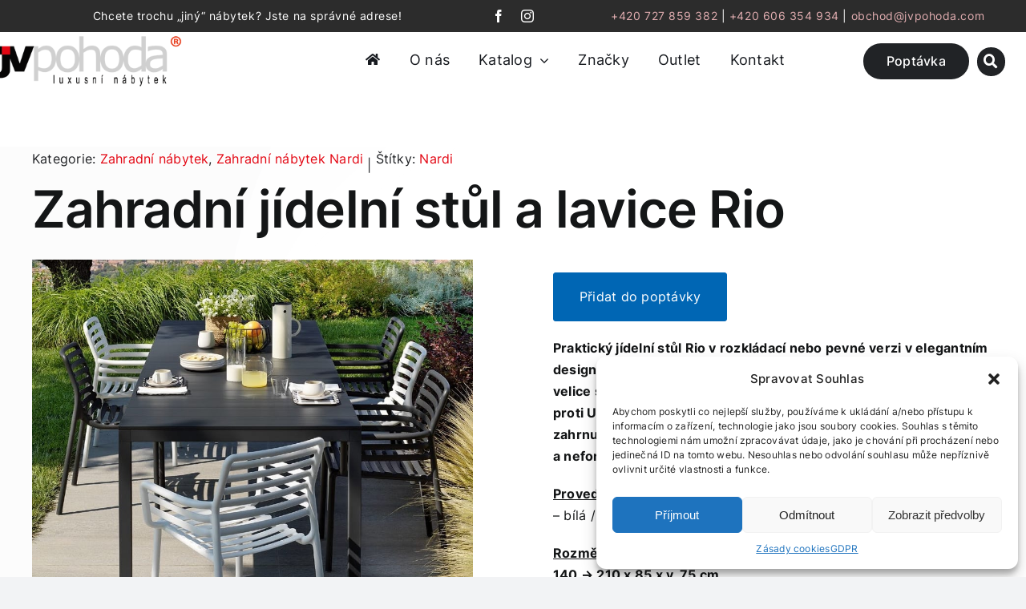

--- FILE ---
content_type: text/html; charset=UTF-8
request_url: https://jvpohoda.cz/produkt/zahradni-jidelni-stul-a-lavice-rio/
body_size: 51415
content:
<!DOCTYPE html>
<html class="avada-html-layout-wide avada-html-header-position-top avada-is-100-percent-template" lang="cs" prefix="og: http://ogp.me/ns# fb: http://ogp.me/ns/fb#">
<head>
	<meta http-equiv="X-UA-Compatible" content="IE=edge" />
	<meta http-equiv="Content-Type" content="text/html; charset=utf-8"/>
	<meta name="viewport" content="width=device-width, initial-scale=1" />
	<meta name='robots' content='index, follow, max-image-preview:large, max-snippet:-1, max-video-preview:-1' />
	<style>img:is([sizes="auto" i], [sizes^="auto," i]) { contain-intrinsic-size: 3000px 1500px }</style>
	
	<!-- This site is optimized with the Yoast SEO Premium plugin v24.2 (Yoast SEO v24.2) - https://yoast.com/wordpress/plugins/seo/ -->
	<title>Zahradní jídelní stůl a lavice Rio - JV Pohoda - Luxusní nábytek</title>
	<meta name="description" content="Praktický jídelní stůl Rio v rozkládací nebo pevné verzi v elegantním designu je vhodný na každou velkou terasu či zahradu." />
	<link rel="canonical" href="https://jvpohoda.cz/produkt/zahradni-jidelni-stul-a-lavice-rio/" />
	<meta property="og:locale" content="cs_CZ" />
	<meta property="og:type" content="article" />
	<meta property="og:title" content="Zahradní jídelní stůl a lavice Rio" />
	<meta property="og:description" content="Praktický jídelní stůl Rio v rozkládací nebo pevné verzi v elegantním designu je vhodný na každou velkou terasu či zahradu." />
	<meta property="og:url" content="https://jvpohoda.cz/produkt/zahradni-jidelni-stul-a-lavice-rio/" />
	<meta property="og:site_name" content="JV Pohoda - Luxusní nábytek" />
	<meta property="article:publisher" content="https://www.facebook.com/jvpohoda/" />
	<meta property="article:modified_time" content="2024-08-16T11:47:31+00:00" />
	<meta property="og:image" content="https://jvpohoda.cz/wp-content/uploads/2022/02/doga-22.jpg" />
	<meta property="og:image:width" content="900" />
	<meta property="og:image:height" content="900" />
	<meta property="og:image:type" content="image/jpeg" />
	<meta name="twitter:card" content="summary_large_image" />
	<meta name="twitter:label1" content="Odhadovaná doba čtení" />
	<meta name="twitter:data1" content="1 minuta" />
	<script type="application/ld+json" class="yoast-schema-graph">{"@context":"https://schema.org","@graph":[{"@type":"WebPage","@id":"https://jvpohoda.cz/produkt/zahradni-jidelni-stul-a-lavice-rio/","url":"https://jvpohoda.cz/produkt/zahradni-jidelni-stul-a-lavice-rio/","name":"Zahradní jídelní stůl a lavice Rio - JV Pohoda - Luxusní nábytek","isPartOf":{"@id":"https://jvpohoda.cz/#website"},"primaryImageOfPage":{"@id":"https://jvpohoda.cz/produkt/zahradni-jidelni-stul-a-lavice-rio/#primaryimage"},"image":{"@id":"https://jvpohoda.cz/produkt/zahradni-jidelni-stul-a-lavice-rio/#primaryimage"},"thumbnailUrl":"https://jvpohoda.cz/wp-content/uploads/2022/02/doga-22.jpg","datePublished":"2018-06-08T10:41:23+00:00","dateModified":"2024-08-16T11:47:31+00:00","description":"Praktický jídelní stůl Rio v rozkládací nebo pevné verzi v elegantním designu je vhodný na každou velkou terasu či zahradu.","breadcrumb":{"@id":"https://jvpohoda.cz/produkt/zahradni-jidelni-stul-a-lavice-rio/#breadcrumb"},"inLanguage":"cs","potentialAction":[{"@type":"ReadAction","target":["https://jvpohoda.cz/produkt/zahradni-jidelni-stul-a-lavice-rio/"]}]},{"@type":"ImageObject","inLanguage":"cs","@id":"https://jvpohoda.cz/produkt/zahradni-jidelni-stul-a-lavice-rio/#primaryimage","url":"https://jvpohoda.cz/wp-content/uploads/2022/02/doga-22.jpg","contentUrl":"https://jvpohoda.cz/wp-content/uploads/2022/02/doga-22.jpg","width":900,"height":900},{"@type":"BreadcrumbList","@id":"https://jvpohoda.cz/produkt/zahradni-jidelni-stul-a-lavice-rio/#breadcrumb","itemListElement":[{"@type":"ListItem","position":1,"name":"Domů","item":"https://jvpohoda.cz/"},{"@type":"ListItem","position":2,"name":"Katalog","item":"https://jvpohoda.cz/katalog/"},{"@type":"ListItem","position":3,"name":"Zahradní jídelní stůl a lavice Rio"}]},{"@type":"WebSite","@id":"https://jvpohoda.cz/#website","url":"https://jvpohoda.cz/","name":"JV Pohoda - Luxusní nábytek","description":"Prodejce luxusního nábytku","potentialAction":[{"@type":"SearchAction","target":{"@type":"EntryPoint","urlTemplate":"https://jvpohoda.cz/?s={search_term_string}"},"query-input":{"@type":"PropertyValueSpecification","valueRequired":true,"valueName":"search_term_string"}}],"inLanguage":"cs"}]}</script>
	<!-- / Yoast SEO Premium plugin. -->


<link rel='dns-prefetch' href='//www.googletagmanager.com' />
<link rel="alternate" type="application/rss+xml" title="JV Pohoda - Luxusní nábytek &raquo; RSS zdroj" href="https://jvpohoda.cz/feed/" />
<link rel="alternate" type="application/rss+xml" title="JV Pohoda - Luxusní nábytek &raquo; RSS komentářů" href="https://jvpohoda.cz/comments/feed/" />
		
		
		
				<link rel="alternate" type="application/rss+xml" title="JV Pohoda - Luxusní nábytek &raquo; RSS komentářů pro Zahradní jídelní stůl a lavice Rio" href="https://jvpohoda.cz/produkt/zahradni-jidelni-stul-a-lavice-rio/feed/" />
					<meta name="description" content="Praktický jídelní stůl Rio v rozkládací nebo pevné verzi v elegantním designu je vhodný na každou terasu či zahradu. Jeho rozklad je velice snadný a rychlý. Deska stolu je z polypropylenu odolného proti UV záření nebo z lakovaného hliníku. Nově je v kolekci Rio zahrnuta i praktická lavice určená na venkovní sezení pro příjemné a"/>
				
		<meta property="og:locale" content="cs_CZ"/>
		<meta property="og:type" content="article"/>
		<meta property="og:site_name" content="JV Pohoda - Luxusní nábytek"/>
		<meta property="og:title" content="Zahradní jídelní stůl a lavice Rio - JV Pohoda - Luxusní nábytek"/>
				<meta property="og:description" content="Praktický jídelní stůl Rio v rozkládací nebo pevné verzi v elegantním designu je vhodný na každou terasu či zahradu. Jeho rozklad je velice snadný a rychlý. Deska stolu je z polypropylenu odolného proti UV záření nebo z lakovaného hliníku. Nově je v kolekci Rio zahrnuta i praktická lavice určená na venkovní sezení pro příjemné a"/>
				<meta property="og:url" content="https://jvpohoda.cz/produkt/zahradni-jidelni-stul-a-lavice-rio/"/>
													<meta property="article:modified_time" content="2024-08-16T11:47:31+01:00"/>
											<meta property="og:image" content="https://jvpohoda.cz/wp-content/uploads/2022/02/doga-22.jpg"/>
		<meta property="og:image:width" content="900"/>
		<meta property="og:image:height" content="900"/>
		<meta property="og:image:type" content="image/jpeg"/>
				<script type="text/javascript">
/* <![CDATA[ */
window._wpemojiSettings = {"baseUrl":"https:\/\/s.w.org\/images\/core\/emoji\/15.0.3\/72x72\/","ext":".png","svgUrl":"https:\/\/s.w.org\/images\/core\/emoji\/15.0.3\/svg\/","svgExt":".svg","source":{"concatemoji":"https:\/\/jvpohoda.cz\/wp-includes\/js\/wp-emoji-release.min.js?ver=6.7.1"}};
/*! This file is auto-generated */
!function(i,n){var o,s,e;function c(e){try{var t={supportTests:e,timestamp:(new Date).valueOf()};sessionStorage.setItem(o,JSON.stringify(t))}catch(e){}}function p(e,t,n){e.clearRect(0,0,e.canvas.width,e.canvas.height),e.fillText(t,0,0);var t=new Uint32Array(e.getImageData(0,0,e.canvas.width,e.canvas.height).data),r=(e.clearRect(0,0,e.canvas.width,e.canvas.height),e.fillText(n,0,0),new Uint32Array(e.getImageData(0,0,e.canvas.width,e.canvas.height).data));return t.every(function(e,t){return e===r[t]})}function u(e,t,n){switch(t){case"flag":return n(e,"\ud83c\udff3\ufe0f\u200d\u26a7\ufe0f","\ud83c\udff3\ufe0f\u200b\u26a7\ufe0f")?!1:!n(e,"\ud83c\uddfa\ud83c\uddf3","\ud83c\uddfa\u200b\ud83c\uddf3")&&!n(e,"\ud83c\udff4\udb40\udc67\udb40\udc62\udb40\udc65\udb40\udc6e\udb40\udc67\udb40\udc7f","\ud83c\udff4\u200b\udb40\udc67\u200b\udb40\udc62\u200b\udb40\udc65\u200b\udb40\udc6e\u200b\udb40\udc67\u200b\udb40\udc7f");case"emoji":return!n(e,"\ud83d\udc26\u200d\u2b1b","\ud83d\udc26\u200b\u2b1b")}return!1}function f(e,t,n){var r="undefined"!=typeof WorkerGlobalScope&&self instanceof WorkerGlobalScope?new OffscreenCanvas(300,150):i.createElement("canvas"),a=r.getContext("2d",{willReadFrequently:!0}),o=(a.textBaseline="top",a.font="600 32px Arial",{});return e.forEach(function(e){o[e]=t(a,e,n)}),o}function t(e){var t=i.createElement("script");t.src=e,t.defer=!0,i.head.appendChild(t)}"undefined"!=typeof Promise&&(o="wpEmojiSettingsSupports",s=["flag","emoji"],n.supports={everything:!0,everythingExceptFlag:!0},e=new Promise(function(e){i.addEventListener("DOMContentLoaded",e,{once:!0})}),new Promise(function(t){var n=function(){try{var e=JSON.parse(sessionStorage.getItem(o));if("object"==typeof e&&"number"==typeof e.timestamp&&(new Date).valueOf()<e.timestamp+604800&&"object"==typeof e.supportTests)return e.supportTests}catch(e){}return null}();if(!n){if("undefined"!=typeof Worker&&"undefined"!=typeof OffscreenCanvas&&"undefined"!=typeof URL&&URL.createObjectURL&&"undefined"!=typeof Blob)try{var e="postMessage("+f.toString()+"("+[JSON.stringify(s),u.toString(),p.toString()].join(",")+"));",r=new Blob([e],{type:"text/javascript"}),a=new Worker(URL.createObjectURL(r),{name:"wpTestEmojiSupports"});return void(a.onmessage=function(e){c(n=e.data),a.terminate(),t(n)})}catch(e){}c(n=f(s,u,p))}t(n)}).then(function(e){for(var t in e)n.supports[t]=e[t],n.supports.everything=n.supports.everything&&n.supports[t],"flag"!==t&&(n.supports.everythingExceptFlag=n.supports.everythingExceptFlag&&n.supports[t]);n.supports.everythingExceptFlag=n.supports.everythingExceptFlag&&!n.supports.flag,n.DOMReady=!1,n.readyCallback=function(){n.DOMReady=!0}}).then(function(){return e}).then(function(){var e;n.supports.everything||(n.readyCallback(),(e=n.source||{}).concatemoji?t(e.concatemoji):e.wpemoji&&e.twemoji&&(t(e.twemoji),t(e.wpemoji)))}))}((window,document),window._wpemojiSettings);
/* ]]> */
</script>
<style id='wp-emoji-styles-inline-css' type='text/css'>

	img.wp-smiley, img.emoji {
		display: inline !important;
		border: none !important;
		box-shadow: none !important;
		height: 1em !important;
		width: 1em !important;
		margin: 0 0.07em !important;
		vertical-align: -0.1em !important;
		background: none !important;
		padding: 0 !important;
	}
</style>
<link rel='stylesheet' id='wp-block-library-css' href='https://jvpohoda.cz/wp-includes/css/dist/block-library/style.min.css?ver=6.7.1' type='text/css' media='all' />
<style id='wp-block-library-theme-inline-css' type='text/css'>
.wp-block-audio :where(figcaption){color:#555;font-size:13px;text-align:center}.is-dark-theme .wp-block-audio :where(figcaption){color:#ffffffa6}.wp-block-audio{margin:0 0 1em}.wp-block-code{border:1px solid #ccc;border-radius:4px;font-family:Menlo,Consolas,monaco,monospace;padding:.8em 1em}.wp-block-embed :where(figcaption){color:#555;font-size:13px;text-align:center}.is-dark-theme .wp-block-embed :where(figcaption){color:#ffffffa6}.wp-block-embed{margin:0 0 1em}.blocks-gallery-caption{color:#555;font-size:13px;text-align:center}.is-dark-theme .blocks-gallery-caption{color:#ffffffa6}:root :where(.wp-block-image figcaption){color:#555;font-size:13px;text-align:center}.is-dark-theme :root :where(.wp-block-image figcaption){color:#ffffffa6}.wp-block-image{margin:0 0 1em}.wp-block-pullquote{border-bottom:4px solid;border-top:4px solid;color:currentColor;margin-bottom:1.75em}.wp-block-pullquote cite,.wp-block-pullquote footer,.wp-block-pullquote__citation{color:currentColor;font-size:.8125em;font-style:normal;text-transform:uppercase}.wp-block-quote{border-left:.25em solid;margin:0 0 1.75em;padding-left:1em}.wp-block-quote cite,.wp-block-quote footer{color:currentColor;font-size:.8125em;font-style:normal;position:relative}.wp-block-quote:where(.has-text-align-right){border-left:none;border-right:.25em solid;padding-left:0;padding-right:1em}.wp-block-quote:where(.has-text-align-center){border:none;padding-left:0}.wp-block-quote.is-large,.wp-block-quote.is-style-large,.wp-block-quote:where(.is-style-plain){border:none}.wp-block-search .wp-block-search__label{font-weight:700}.wp-block-search__button{border:1px solid #ccc;padding:.375em .625em}:where(.wp-block-group.has-background){padding:1.25em 2.375em}.wp-block-separator.has-css-opacity{opacity:.4}.wp-block-separator{border:none;border-bottom:2px solid;margin-left:auto;margin-right:auto}.wp-block-separator.has-alpha-channel-opacity{opacity:1}.wp-block-separator:not(.is-style-wide):not(.is-style-dots){width:100px}.wp-block-separator.has-background:not(.is-style-dots){border-bottom:none;height:1px}.wp-block-separator.has-background:not(.is-style-wide):not(.is-style-dots){height:2px}.wp-block-table{margin:0 0 1em}.wp-block-table td,.wp-block-table th{word-break:normal}.wp-block-table :where(figcaption){color:#555;font-size:13px;text-align:center}.is-dark-theme .wp-block-table :where(figcaption){color:#ffffffa6}.wp-block-video :where(figcaption){color:#555;font-size:13px;text-align:center}.is-dark-theme .wp-block-video :where(figcaption){color:#ffffffa6}.wp-block-video{margin:0 0 1em}:root :where(.wp-block-template-part.has-background){margin-bottom:0;margin-top:0;padding:1.25em 2.375em}
</style>
<style id='classic-theme-styles-inline-css' type='text/css'>
/*! This file is auto-generated */
.wp-block-button__link{color:#fff;background-color:#32373c;border-radius:9999px;box-shadow:none;text-decoration:none;padding:calc(.667em + 2px) calc(1.333em + 2px);font-size:1.125em}.wp-block-file__button{background:#32373c;color:#fff;text-decoration:none}
</style>
<style id='global-styles-inline-css' type='text/css'>
:root{--wp--preset--aspect-ratio--square: 1;--wp--preset--aspect-ratio--4-3: 4/3;--wp--preset--aspect-ratio--3-4: 3/4;--wp--preset--aspect-ratio--3-2: 3/2;--wp--preset--aspect-ratio--2-3: 2/3;--wp--preset--aspect-ratio--16-9: 16/9;--wp--preset--aspect-ratio--9-16: 9/16;--wp--preset--color--black: #000000;--wp--preset--color--cyan-bluish-gray: #abb8c3;--wp--preset--color--white: #ffffff;--wp--preset--color--pale-pink: #f78da7;--wp--preset--color--vivid-red: #cf2e2e;--wp--preset--color--luminous-vivid-orange: #ff6900;--wp--preset--color--luminous-vivid-amber: #fcb900;--wp--preset--color--light-green-cyan: #7bdcb5;--wp--preset--color--vivid-green-cyan: #00d084;--wp--preset--color--pale-cyan-blue: #8ed1fc;--wp--preset--color--vivid-cyan-blue: #0693e3;--wp--preset--color--vivid-purple: #9b51e0;--wp--preset--color--awb-color-1: #ffffff;--wp--preset--color--awb-color-2: #f9f9fb;--wp--preset--color--awb-color-3: #f2f3f5;--wp--preset--color--awb-color-4: #e30713;--wp--preset--color--awb-color-5: #198fd9;--wp--preset--color--awb-color-6: #434549;--wp--preset--color--awb-color-7: #212326;--wp--preset--color--awb-color-8: #141617;--wp--preset--color--awb-color-custom-1: #f49ca1;--wp--preset--gradient--vivid-cyan-blue-to-vivid-purple: linear-gradient(135deg,rgba(6,147,227,1) 0%,rgb(155,81,224) 100%);--wp--preset--gradient--light-green-cyan-to-vivid-green-cyan: linear-gradient(135deg,rgb(122,220,180) 0%,rgb(0,208,130) 100%);--wp--preset--gradient--luminous-vivid-amber-to-luminous-vivid-orange: linear-gradient(135deg,rgba(252,185,0,1) 0%,rgba(255,105,0,1) 100%);--wp--preset--gradient--luminous-vivid-orange-to-vivid-red: linear-gradient(135deg,rgba(255,105,0,1) 0%,rgb(207,46,46) 100%);--wp--preset--gradient--very-light-gray-to-cyan-bluish-gray: linear-gradient(135deg,rgb(238,238,238) 0%,rgb(169,184,195) 100%);--wp--preset--gradient--cool-to-warm-spectrum: linear-gradient(135deg,rgb(74,234,220) 0%,rgb(151,120,209) 20%,rgb(207,42,186) 40%,rgb(238,44,130) 60%,rgb(251,105,98) 80%,rgb(254,248,76) 100%);--wp--preset--gradient--blush-light-purple: linear-gradient(135deg,rgb(255,206,236) 0%,rgb(152,150,240) 100%);--wp--preset--gradient--blush-bordeaux: linear-gradient(135deg,rgb(254,205,165) 0%,rgb(254,45,45) 50%,rgb(107,0,62) 100%);--wp--preset--gradient--luminous-dusk: linear-gradient(135deg,rgb(255,203,112) 0%,rgb(199,81,192) 50%,rgb(65,88,208) 100%);--wp--preset--gradient--pale-ocean: linear-gradient(135deg,rgb(255,245,203) 0%,rgb(182,227,212) 50%,rgb(51,167,181) 100%);--wp--preset--gradient--electric-grass: linear-gradient(135deg,rgb(202,248,128) 0%,rgb(113,206,126) 100%);--wp--preset--gradient--midnight: linear-gradient(135deg,rgb(2,3,129) 0%,rgb(40,116,252) 100%);--wp--preset--font-size--small: 12px;--wp--preset--font-size--medium: 20px;--wp--preset--font-size--large: 24px;--wp--preset--font-size--x-large: 42px;--wp--preset--font-size--normal: 16px;--wp--preset--font-size--xlarge: 32px;--wp--preset--font-size--huge: 48px;--wp--preset--font-family--inter: "Inter", sans-serif;--wp--preset--font-family--cardo: Cardo;--wp--preset--spacing--20: 0.44rem;--wp--preset--spacing--30: 0.67rem;--wp--preset--spacing--40: 1rem;--wp--preset--spacing--50: 1.5rem;--wp--preset--spacing--60: 2.25rem;--wp--preset--spacing--70: 3.38rem;--wp--preset--spacing--80: 5.06rem;--wp--preset--shadow--natural: 6px 6px 9px rgba(0, 0, 0, 0.2);--wp--preset--shadow--deep: 12px 12px 50px rgba(0, 0, 0, 0.4);--wp--preset--shadow--sharp: 6px 6px 0px rgba(0, 0, 0, 0.2);--wp--preset--shadow--outlined: 6px 6px 0px -3px rgba(255, 255, 255, 1), 6px 6px rgba(0, 0, 0, 1);--wp--preset--shadow--crisp: 6px 6px 0px rgba(0, 0, 0, 1);}:where(.is-layout-flex){gap: 0.5em;}:where(.is-layout-grid){gap: 0.5em;}body .is-layout-flex{display: flex;}.is-layout-flex{flex-wrap: wrap;align-items: center;}.is-layout-flex > :is(*, div){margin: 0;}body .is-layout-grid{display: grid;}.is-layout-grid > :is(*, div){margin: 0;}:where(.wp-block-columns.is-layout-flex){gap: 2em;}:where(.wp-block-columns.is-layout-grid){gap: 2em;}:where(.wp-block-post-template.is-layout-flex){gap: 1.25em;}:where(.wp-block-post-template.is-layout-grid){gap: 1.25em;}.has-black-color{color: var(--wp--preset--color--black) !important;}.has-cyan-bluish-gray-color{color: var(--wp--preset--color--cyan-bluish-gray) !important;}.has-white-color{color: var(--wp--preset--color--white) !important;}.has-pale-pink-color{color: var(--wp--preset--color--pale-pink) !important;}.has-vivid-red-color{color: var(--wp--preset--color--vivid-red) !important;}.has-luminous-vivid-orange-color{color: var(--wp--preset--color--luminous-vivid-orange) !important;}.has-luminous-vivid-amber-color{color: var(--wp--preset--color--luminous-vivid-amber) !important;}.has-light-green-cyan-color{color: var(--wp--preset--color--light-green-cyan) !important;}.has-vivid-green-cyan-color{color: var(--wp--preset--color--vivid-green-cyan) !important;}.has-pale-cyan-blue-color{color: var(--wp--preset--color--pale-cyan-blue) !important;}.has-vivid-cyan-blue-color{color: var(--wp--preset--color--vivid-cyan-blue) !important;}.has-vivid-purple-color{color: var(--wp--preset--color--vivid-purple) !important;}.has-black-background-color{background-color: var(--wp--preset--color--black) !important;}.has-cyan-bluish-gray-background-color{background-color: var(--wp--preset--color--cyan-bluish-gray) !important;}.has-white-background-color{background-color: var(--wp--preset--color--white) !important;}.has-pale-pink-background-color{background-color: var(--wp--preset--color--pale-pink) !important;}.has-vivid-red-background-color{background-color: var(--wp--preset--color--vivid-red) !important;}.has-luminous-vivid-orange-background-color{background-color: var(--wp--preset--color--luminous-vivid-orange) !important;}.has-luminous-vivid-amber-background-color{background-color: var(--wp--preset--color--luminous-vivid-amber) !important;}.has-light-green-cyan-background-color{background-color: var(--wp--preset--color--light-green-cyan) !important;}.has-vivid-green-cyan-background-color{background-color: var(--wp--preset--color--vivid-green-cyan) !important;}.has-pale-cyan-blue-background-color{background-color: var(--wp--preset--color--pale-cyan-blue) !important;}.has-vivid-cyan-blue-background-color{background-color: var(--wp--preset--color--vivid-cyan-blue) !important;}.has-vivid-purple-background-color{background-color: var(--wp--preset--color--vivid-purple) !important;}.has-black-border-color{border-color: var(--wp--preset--color--black) !important;}.has-cyan-bluish-gray-border-color{border-color: var(--wp--preset--color--cyan-bluish-gray) !important;}.has-white-border-color{border-color: var(--wp--preset--color--white) !important;}.has-pale-pink-border-color{border-color: var(--wp--preset--color--pale-pink) !important;}.has-vivid-red-border-color{border-color: var(--wp--preset--color--vivid-red) !important;}.has-luminous-vivid-orange-border-color{border-color: var(--wp--preset--color--luminous-vivid-orange) !important;}.has-luminous-vivid-amber-border-color{border-color: var(--wp--preset--color--luminous-vivid-amber) !important;}.has-light-green-cyan-border-color{border-color: var(--wp--preset--color--light-green-cyan) !important;}.has-vivid-green-cyan-border-color{border-color: var(--wp--preset--color--vivid-green-cyan) !important;}.has-pale-cyan-blue-border-color{border-color: var(--wp--preset--color--pale-cyan-blue) !important;}.has-vivid-cyan-blue-border-color{border-color: var(--wp--preset--color--vivid-cyan-blue) !important;}.has-vivid-purple-border-color{border-color: var(--wp--preset--color--vivid-purple) !important;}.has-vivid-cyan-blue-to-vivid-purple-gradient-background{background: var(--wp--preset--gradient--vivid-cyan-blue-to-vivid-purple) !important;}.has-light-green-cyan-to-vivid-green-cyan-gradient-background{background: var(--wp--preset--gradient--light-green-cyan-to-vivid-green-cyan) !important;}.has-luminous-vivid-amber-to-luminous-vivid-orange-gradient-background{background: var(--wp--preset--gradient--luminous-vivid-amber-to-luminous-vivid-orange) !important;}.has-luminous-vivid-orange-to-vivid-red-gradient-background{background: var(--wp--preset--gradient--luminous-vivid-orange-to-vivid-red) !important;}.has-very-light-gray-to-cyan-bluish-gray-gradient-background{background: var(--wp--preset--gradient--very-light-gray-to-cyan-bluish-gray) !important;}.has-cool-to-warm-spectrum-gradient-background{background: var(--wp--preset--gradient--cool-to-warm-spectrum) !important;}.has-blush-light-purple-gradient-background{background: var(--wp--preset--gradient--blush-light-purple) !important;}.has-blush-bordeaux-gradient-background{background: var(--wp--preset--gradient--blush-bordeaux) !important;}.has-luminous-dusk-gradient-background{background: var(--wp--preset--gradient--luminous-dusk) !important;}.has-pale-ocean-gradient-background{background: var(--wp--preset--gradient--pale-ocean) !important;}.has-electric-grass-gradient-background{background: var(--wp--preset--gradient--electric-grass) !important;}.has-midnight-gradient-background{background: var(--wp--preset--gradient--midnight) !important;}.has-small-font-size{font-size: var(--wp--preset--font-size--small) !important;}.has-medium-font-size{font-size: var(--wp--preset--font-size--medium) !important;}.has-large-font-size{font-size: var(--wp--preset--font-size--large) !important;}.has-x-large-font-size{font-size: var(--wp--preset--font-size--x-large) !important;}
:where(.wp-block-post-template.is-layout-flex){gap: 1.25em;}:where(.wp-block-post-template.is-layout-grid){gap: 1.25em;}
:where(.wp-block-columns.is-layout-flex){gap: 2em;}:where(.wp-block-columns.is-layout-grid){gap: 2em;}
:root :where(.wp-block-pullquote){font-size: 1.5em;line-height: 1.6;}
</style>
<link rel='stylesheet' id='photoswipe-css' href='https://jvpohoda.cz/wp-content/plugins/woocommerce/assets/css/photoswipe/photoswipe.min.css?ver=9.5.3' type='text/css' media='all' />
<link rel='stylesheet' id='photoswipe-default-skin-css' href='https://jvpohoda.cz/wp-content/plugins/woocommerce/assets/css/photoswipe/default-skin/default-skin.min.css?ver=9.5.3' type='text/css' media='all' />
<style id='woocommerce-inline-inline-css' type='text/css'>
.woocommerce form .form-row .required { visibility: visible; }
</style>
<link rel='stylesheet' id='cmplz-general-css' href='https://jvpohoda.cz/wp-content/plugins/complianz-gdpr/assets/css/cookieblocker.min.css?ver=1719500051' type='text/css' media='all' />
<link rel='stylesheet' id='yith_ywraq_frontend-css' href='https://jvpohoda.cz/wp-content/plugins/yith-woocommerce-request-a-quote-premium/assets/css/ywraq-frontend.css?ver=4.25.1' type='text/css' media='all' />
<style id='yith_ywraq_frontend-inline-css' type='text/css'>
:root {
		--ywraq_layout_button_bg_color: #0066b4;
		--ywraq_layout_button_bg_color_hover: #044a80;
		--ywraq_layout_button_border_color: #0066b4;
		--ywraq_layout_button_border_color_hover: #044a80;
		--ywraq_layout_button_color: #ffffff;
		--ywraq_layout_button_color_hover: #ffffff;
		
		--ywraq_checkout_button_bg_color: #0066b4;
		--ywraq_checkout_button_bg_color_hover: #044a80;
		--ywraq_checkout_button_border_color: #0066b4;
		--ywraq_checkout_button_border_color_hover: #044a80;
		--ywraq_checkout_button_color: #ffffff;
		--ywraq_checkout_button_color_hover: #ffffff;
		
		--ywraq_accept_button_bg_color: #0066b4;
		--ywraq_accept_button_bg_color_hover: #044a80;
		--ywraq_accept_button_border_color: #0066b4;
		--ywraq_accept_button_border_color_hover: #044a80;
		--ywraq_accept_button_color: #ffffff;
		--ywraq_accept_button_color_hover: #ffffff;
		
		--ywraq_reject_button_bg_color: transparent;
		--ywraq_reject_button_bg_color_hover: #CC2B2B;
		--ywraq_reject_button_border_color: #CC2B2B;
		--ywraq_reject_button_border_color_hover: #CC2B2B;
		--ywraq_reject_button_color: #CC2B2B;
		--ywraq_reject_button_color_hover: #ffffff;
		}		

.cart button.single_add_to_cart_button, .cart a.single_add_to_cart_button{
	                 display:none!important;
	                }
</style>
<link rel='stylesheet' id='child-style-css' href='https://jvpohoda.cz/wp-content/themes/Avada-Child-Theme/style.css?ver=6.7.1' type='text/css' media='all' />
<link rel='stylesheet' id='fusion-dynamic-css-css' href='https://jvpohoda.cz/wp-content/uploads/fusion-styles/22def365dc1ff00a91e2e31c11cd07fa.min.css?ver=3.11.9' type='text/css' media='all' />
<script type="text/javascript" src="https://jvpohoda.cz/wp-includes/js/jquery/jquery.min.js?ver=3.7.1" id="jquery-core-js"></script>
<script type="text/javascript" src="https://jvpohoda.cz/wp-content/plugins/woocommerce/assets/js/jquery-blockui/jquery.blockUI.min.js?ver=2.7.0-wc.9.5.3" id="jquery-blockui-js" defer="defer" data-wp-strategy="defer"></script>
<script type="text/javascript" id="wc-add-to-cart-js-extra">
/* <![CDATA[ */
var wc_add_to_cart_params = {"ajax_url":"\/wp-admin\/admin-ajax.php","wc_ajax_url":"\/?wc-ajax=%%endpoint%%","i18n_view_cart":"Zobrazit ko\u0161\u00edk","cart_url":"https:\/\/jvpohoda.cz","is_cart":"","cart_redirect_after_add":"no"};
/* ]]> */
</script>
<script type="text/javascript" src="https://jvpohoda.cz/wp-content/plugins/woocommerce/assets/js/frontend/add-to-cart.min.js?ver=9.5.3" id="wc-add-to-cart-js" defer="defer" data-wp-strategy="defer"></script>
<script type="text/javascript" src="https://jvpohoda.cz/wp-content/plugins/woocommerce/assets/js/zoom/jquery.zoom.min.js?ver=1.7.21-wc.9.5.3" id="zoom-js" defer="defer" data-wp-strategy="defer"></script>
<script type="text/javascript" src="https://jvpohoda.cz/wp-content/plugins/woocommerce/assets/js/photoswipe/photoswipe.min.js?ver=4.1.1-wc.9.5.3" id="photoswipe-js" defer="defer" data-wp-strategy="defer"></script>
<script type="text/javascript" src="https://jvpohoda.cz/wp-content/plugins/woocommerce/assets/js/photoswipe/photoswipe-ui-default.min.js?ver=4.1.1-wc.9.5.3" id="photoswipe-ui-default-js" defer="defer" data-wp-strategy="defer"></script>
<script type="text/javascript" id="wc-single-product-js-extra">
/* <![CDATA[ */
var wc_single_product_params = {"i18n_required_rating_text":"Zvolte pros\u00edm hodnocen\u00ed","i18n_product_gallery_trigger_text":"View full-screen image gallery","review_rating_required":"yes","flexslider":{"rtl":false,"animation":"slide","smoothHeight":true,"directionNav":true,"controlNav":"thumbnails","slideshow":false,"animationSpeed":500,"animationLoop":true,"allowOneSlide":false},"zoom_enabled":"1","zoom_options":[],"photoswipe_enabled":"1","photoswipe_options":{"shareEl":false,"closeOnScroll":false,"history":false,"hideAnimationDuration":0,"showAnimationDuration":0},"flexslider_enabled":"1"};
/* ]]> */
</script>
<script type="text/javascript" src="https://jvpohoda.cz/wp-content/plugins/woocommerce/assets/js/frontend/single-product.min.js?ver=9.5.3" id="wc-single-product-js" defer="defer" data-wp-strategy="defer"></script>
<script type="text/javascript" src="https://jvpohoda.cz/wp-content/plugins/woocommerce/assets/js/js-cookie/js.cookie.min.js?ver=2.1.4-wc.9.5.3" id="js-cookie-js" defer="defer" data-wp-strategy="defer"></script>
<script type="text/javascript" id="woocommerce-js-extra">
/* <![CDATA[ */
var woocommerce_params = {"ajax_url":"\/wp-admin\/admin-ajax.php","wc_ajax_url":"\/?wc-ajax=%%endpoint%%"};
/* ]]> */
</script>
<script type="text/javascript" src="https://jvpohoda.cz/wp-content/plugins/woocommerce/assets/js/frontend/woocommerce.min.js?ver=9.5.3" id="woocommerce-js" defer="defer" data-wp-strategy="defer"></script>

<!-- Google tag (gtag.js) snippet added by Site Kit -->
<!-- Google Analytics snippet added by Site Kit -->
<script type="text/javascript" src="https://www.googletagmanager.com/gtag/js?id=GT-KFHNLKBM" id="google_gtagjs-js" async></script>
<script type="text/javascript" id="google_gtagjs-js-after">
/* <![CDATA[ */
window.dataLayer = window.dataLayer || [];function gtag(){dataLayer.push(arguments);}
gtag("set","linker",{"domains":["jvpohoda.cz"]});
gtag("js", new Date());
gtag("set", "developer_id.dZTNiMT", true);
gtag("config", "GT-KFHNLKBM");
/* ]]> */
</script>
<link rel="https://api.w.org/" href="https://jvpohoda.cz/wp-json/" /><link rel="alternate" title="JSON" type="application/json" href="https://jvpohoda.cz/wp-json/wp/v2/product/21699" /><link rel="EditURI" type="application/rsd+xml" title="RSD" href="https://jvpohoda.cz/xmlrpc.php?rsd" />
<meta name="generator" content="WordPress 6.7.1" />
<meta name="generator" content="WooCommerce 9.5.3" />
<link rel='shortlink' href='https://jvpohoda.cz/?p=21699' />
<link rel="alternate" title="oEmbed (JSON)" type="application/json+oembed" href="https://jvpohoda.cz/wp-json/oembed/1.0/embed?url=https%3A%2F%2Fjvpohoda.cz%2Fprodukt%2Fzahradni-jidelni-stul-a-lavice-rio%2F" />
<link rel="alternate" title="oEmbed (XML)" type="text/xml+oembed" href="https://jvpohoda.cz/wp-json/oembed/1.0/embed?url=https%3A%2F%2Fjvpohoda.cz%2Fprodukt%2Fzahradni-jidelni-stul-a-lavice-rio%2F&#038;format=xml" />
<meta name="generator" content="Site Kit by Google 1.171.0" />			<style>.cmplz-hidden {
					display: none !important;
				}</style><style type="text/css" id="css-fb-visibility">@media screen and (max-width: 640px){.fusion-no-small-visibility{display:none !important;}body .sm-text-align-center{text-align:center !important;}body .sm-text-align-left{text-align:left !important;}body .sm-text-align-right{text-align:right !important;}body .sm-flex-align-center{justify-content:center !important;}body .sm-flex-align-flex-start{justify-content:flex-start !important;}body .sm-flex-align-flex-end{justify-content:flex-end !important;}body .sm-mx-auto{margin-left:auto !important;margin-right:auto !important;}body .sm-ml-auto{margin-left:auto !important;}body .sm-mr-auto{margin-right:auto !important;}body .fusion-absolute-position-small{position:absolute;top:auto;width:100%;}.awb-sticky.awb-sticky-small{ position: sticky; top: var(--awb-sticky-offset,0); }}@media screen and (min-width: 641px) and (max-width: 1024px){.fusion-no-medium-visibility{display:none !important;}body .md-text-align-center{text-align:center !important;}body .md-text-align-left{text-align:left !important;}body .md-text-align-right{text-align:right !important;}body .md-flex-align-center{justify-content:center !important;}body .md-flex-align-flex-start{justify-content:flex-start !important;}body .md-flex-align-flex-end{justify-content:flex-end !important;}body .md-mx-auto{margin-left:auto !important;margin-right:auto !important;}body .md-ml-auto{margin-left:auto !important;}body .md-mr-auto{margin-right:auto !important;}body .fusion-absolute-position-medium{position:absolute;top:auto;width:100%;}.awb-sticky.awb-sticky-medium{ position: sticky; top: var(--awb-sticky-offset,0); }}@media screen and (min-width: 1025px){.fusion-no-large-visibility{display:none !important;}body .lg-text-align-center{text-align:center !important;}body .lg-text-align-left{text-align:left !important;}body .lg-text-align-right{text-align:right !important;}body .lg-flex-align-center{justify-content:center !important;}body .lg-flex-align-flex-start{justify-content:flex-start !important;}body .lg-flex-align-flex-end{justify-content:flex-end !important;}body .lg-mx-auto{margin-left:auto !important;margin-right:auto !important;}body .lg-ml-auto{margin-left:auto !important;}body .lg-mr-auto{margin-right:auto !important;}body .fusion-absolute-position-large{position:absolute;top:auto;width:100%;}.awb-sticky.awb-sticky-large{ position: sticky; top: var(--awb-sticky-offset,0); }}</style>	<noscript><style>.woocommerce-product-gallery{ opacity: 1 !important; }</style></noscript>
	
<!-- Meta Pixel Code -->
<script data-service="facebook" data-category="marketing" type="text/plain">
!function(f,b,e,v,n,t,s){if(f.fbq)return;n=f.fbq=function(){n.callMethod?
n.callMethod.apply(n,arguments):n.queue.push(arguments)};if(!f._fbq)f._fbq=n;
n.push=n;n.loaded=!0;n.version='2.0';n.queue=[];t=b.createElement(e);t.async=!0;
t.src=v;s=b.getElementsByTagName(e)[0];s.parentNode.insertBefore(t,s)}(window,
document,'script','https://connect.facebook.net/en_US/fbevents.js?v=next');
</script>
<!-- End Meta Pixel Code -->
<script data-service="facebook" data-category="marketing" type="text/plain">var url = window.location.origin + '?ob=open-bridge';
            fbq('set', 'openbridge', '271685591191297', url);
fbq('init', '271685591191297', {}, {
    "agent": "wordpress-6.7.1-4.1.3"
})</script><script data-service="facebook" data-category="marketing" type="text/plain">
    fbq('track', 'PageView', []);
  </script><style class='wp-fonts-local' type='text/css'>
@font-face{font-family:Inter;font-style:normal;font-weight:300 900;font-display:fallback;src:url('https://jvpohoda.cz/wp-content/plugins/woocommerce/assets/fonts/Inter-VariableFont_slnt,wght.woff2') format('woff2');font-stretch:normal;}
@font-face{font-family:Cardo;font-style:normal;font-weight:400;font-display:fallback;src:url('https://jvpohoda.cz/wp-content/plugins/woocommerce/assets/fonts/cardo_normal_400.woff2') format('woff2');}
</style>
<link rel="icon" href="https://jvpohoda.cz/wp-content/uploads/2019/03/cropped-JV-POHODA_logo-32x32.jpg" sizes="32x32" />
<link rel="icon" href="https://jvpohoda.cz/wp-content/uploads/2019/03/cropped-JV-POHODA_logo-192x192.jpg" sizes="192x192" />
<link rel="apple-touch-icon" href="https://jvpohoda.cz/wp-content/uploads/2019/03/cropped-JV-POHODA_logo-180x180.jpg" />
<meta name="msapplication-TileImage" content="https://jvpohoda.cz/wp-content/uploads/2019/03/cropped-JV-POHODA_logo-270x270.jpg" />
		<script type="text/javascript">
			var doc = document.documentElement;
			doc.setAttribute( 'data-useragent', navigator.userAgent );
		</script>
		
	</head>

<body data-rsssl=1 data-cmplz=1 class="product-template-default single single-product postid-21699 theme-Avada woocommerce woocommerce-page woocommerce-no-js awb-no-sidebars fusion-image-hovers fusion-pagination-sizing fusion-button_type-flat fusion-button_span-no fusion-button_gradient-linear avada-image-rollover-circle-yes avada-image-rollover-no fusion-body ltr fusion-sticky-header no-tablet-sticky-header no-mobile-sticky-header no-mobile-slidingbar no-mobile-totop fusion-disable-outline fusion-sub-menu-fade mobile-logo-pos-left layout-wide-mode avada-has-boxed-modal-shadow-none layout-scroll-offset-full avada-has-zero-margin-offset-top fusion-top-header menu-text-align-center fusion-woo-product-design-classic fusion-woo-shop-page-columns-4 fusion-woo-related-columns-4 fusion-woo-archive-page-columns-4 avada-has-woo-gallery-disabled woo-sale-badge-circle woo-outofstock-badge-top_bar mobile-menu-design-classic fusion-show-pagination-text fusion-header-layout-v3 avada-responsive avada-footer-fx-none avada-menu-highlight-style-bar fusion-search-form-clean fusion-main-menu-search-overlay fusion-avatar-circle avada-dropdown-styles avada-blog-layout-large avada-blog-archive-layout-large avada-header-shadow-no avada-menu-icon-position-left avada-has-megamenu-shadow avada-has-mobile-menu-search avada-has-main-nav-search-icon avada-has-breadcrumb-mobile-hidden avada-has-titlebar-hide avada-header-border-color-full-transparent avada-has-pagination-width_height avada-flyout-menu-direction-fade avada-ec-views-v1" data-awb-post-id="21699">
	
<!-- Meta Pixel Code -->
<noscript>
<div class="cmplz-placeholder-parent"><img class="cmplz-placeholder-element cmplz-image" data-category="marketing" data-service="general" data-src-cmplz="https://www.facebook.com/tr?id=271685591191297&amp;ev=PageView&amp;noscript=1" height="1" width="1" style="display:none" alt="fbpx"
 src="https://jvpohoda.cz/wp-content/plugins/complianz-gdpr/assets/images/placeholders/default-minimal.jpg"  /></div>
</noscript>
<!-- End Meta Pixel Code -->
	<a class="skip-link screen-reader-text" href="#content">Přeskočit na obsah</a>

	<div id="boxed-wrapper">
		
		<div id="wrapper" class="fusion-wrapper">
			<div id="home" style="position:relative;top:-1px;"></div>
												<div class="fusion-tb-header"><div class="fusion-fullwidth fullwidth-box fusion-builder-row-1 fusion-flex-container has-pattern-background has-mask-background nonhundred-percent-fullwidth non-hundred-percent-height-scrolling" style="--awb-border-radius-top-left:0px;--awb-border-radius-top-right:0px;--awb-border-radius-bottom-right:0px;--awb-border-radius-bottom-left:0px;--awb-padding-top:0%;--awb-padding-right:0px;--awb-padding-left:0px;--awb-padding-right-medium:13px;--awb-background-color:#2c2c2c;--awb-flex-wrap:wrap;--awb-flex-wrap-small:nowrap;" ><div class="fusion-builder-row fusion-row fusion-flex-align-items-center fusion-flex-content-wrap" style="max-width:1248px;margin-left: calc(-4% / 2 );margin-right: calc(-4% / 2 );"><div class="fusion-layout-column fusion_builder_column fusion-builder-column-0 fusion-flex-column fusion-no-small-visibility" style="--awb-bg-size:cover;--awb-width-large:45%;--awb-margin-top-large:0px;--awb-spacing-right-large:0%;--awb-margin-bottom-large:0px;--awb-spacing-left-large:4.2666666666667%;--awb-width-medium:25%;--awb-order-medium:0;--awb-spacing-right-medium:0%;--awb-spacing-left-medium:7.68%;--awb-width-small:100%;--awb-order-small:0;--awb-spacing-right-small:1.92%;--awb-spacing-left-small:1.92%;"><div class="fusion-column-wrapper fusion-column-has-shadow fusion-flex-justify-content-flex-start fusion-content-layout-column"><div class="fusion-text fusion-text-1" style="--awb-content-alignment:center;--awb-font-size:14px;--awb-line-height:12px;--awb-letter-spacing:0.04em;--awb-text-color:var(--awb-color1);"><p>Chcete trochu &#8222;jiný&#8220; nábytek? Jste na správné adrese!</p>
</div></div></div><div class="fusion-layout-column fusion_builder_column fusion-builder-column-1 fusion-flex-column" style="--awb-bg-size:cover;--awb-width-large:10%;--awb-margin-top-large:0px;--awb-spacing-right-large:19.2%;--awb-margin-bottom-large:0px;--awb-spacing-left-large:19.2%;--awb-width-medium:16.666666666667%;--awb-order-medium:0;--awb-spacing-right-medium:11.52%;--awb-spacing-left-medium:11.52%;--awb-width-small:20%;--awb-order-small:0;--awb-spacing-right-small:9.6%;--awb-spacing-left-small:9.6%;"><div class="fusion-column-wrapper fusion-column-has-shadow fusion-flex-justify-content-center fusion-content-layout-row fusion-content-nowrap"><div class="fusion-social-links fusion-social-links-1" style="--awb-margin-top:0px;--awb-margin-right:0px;--awb-margin-bottom:0px;--awb-margin-left:0px;--awb-alignment:right;--awb-box-border-top:0px;--awb-box-border-right:0px;--awb-box-border-bottom:0px;--awb-box-border-left:0px;--awb-icon-colors-hover:var(--awb-color4);--awb-box-colors-hover:var(--awb-color1);--awb-box-border-color:var(--awb-color3);--awb-box-border-color-hover:var(--awb-color4);"><div class="fusion-social-networks color-type-custom"><div class="fusion-social-networks-wrapper"><a class="fusion-social-network-icon fusion-tooltip fusion-facebook awb-icon-facebook" style="color:var(--awb-color1);font-size:16px;" data-placement="top" data-title="Facebook" data-toggle="tooltip" title="Facebook" aria-label="facebook" target="_blank" rel="noopener noreferrer" href="https://www.facebook.com/jvpohoda"></a><a class="fusion-social-network-icon fusion-tooltip fusion-instagram awb-icon-instagram" style="color:var(--awb-color1);font-size:16px;" data-placement="top" data-title="Instagram" data-toggle="tooltip" title="Instagram" aria-label="instagram" target="_blank" rel="noopener noreferrer" href="https://www.instagram.com/jvpohoda/"></a></div></div></div></div></div><div class="fusion-layout-column fusion_builder_column fusion-builder-column-2 fusion-flex-column" style="--awb-bg-size:cover;--awb-width-large:45%;--awb-margin-top-large:0px;--awb-spacing-right-large:0%;--awb-margin-bottom-large:0px;--awb-spacing-left-large:4.2666666666667%;--awb-width-medium:50%;--awb-order-medium:0;--awb-spacing-right-medium:0%;--awb-spacing-left-medium:3.84%;--awb-width-small:80%;--awb-order-small:0;--awb-spacing-right-small:0%;--awb-spacing-left-small:2.4%;"><div class="fusion-column-wrapper fusion-column-has-shadow fusion-flex-justify-content-flex-start fusion-content-layout-column"><div class="fusion-text fusion-text-2" style="--awb-content-alignment:center;--awb-font-size:14px;--awb-line-height:12px;--awb-letter-spacing:0.04em;--awb-text-color:var(--awb-color1);"><p><a href="tel:+420727859382" style="color: rgb(226, 174, 177);">+420 727 859 382</a> | <a href="tel:+420606354934" style="color: rgb(226, 174, 177);">+420 606 354 934</a> | <a href="mailto:obchod@jvpohoda.com" style="color: rgb(226, 174, 177);">obchod@jvpohoda.com</a></p>
</div></div></div></div></div><div class="fusion-fullwidth fullwidth-box fusion-builder-row-2 fusion-flex-container has-pattern-background has-mask-background nonhundred-percent-fullwidth non-hundred-percent-height-scrolling fusion-no-small-visibility fusion-sticky-container" style="--awb-border-radius-top-left:0px;--awb-border-radius-top-right:0px;--awb-border-radius-bottom-right:0px;--awb-border-radius-bottom-left:0px;--awb-padding-top:0px;--awb-padding-right:0px;--awb-padding-bottom:0px;--awb-padding-left:0px;--awb-padding-right-medium:40px;--awb-padding-left-medium:40px;--awb-padding-right-small:20px;--awb-padding-left-small:20px;--awb-sticky-background-color:#ffffff !important;--awb-flex-wrap:wrap;" data-transition-offset="0" data-scroll-offset="500" data-sticky-medium-visibility="1" data-sticky-large-visibility="1" ><div class="fusion-builder-row fusion-row fusion-flex-align-items-center fusion-flex-justify-content-center fusion-flex-content-wrap" style="max-width:1248px;margin-left: calc(-4% / 2 );margin-right: calc(-4% / 2 );"><div class="fusion-layout-column fusion_builder_column fusion-builder-column-3 fusion_builder_column_1_5 1_5 fusion-flex-column" style="--awb-bg-size:cover;--awb-width-large:20%;--awb-margin-top-large:0px;--awb-spacing-right-large:9.6%;--awb-margin-bottom-large:0px;--awb-spacing-left-large:0%;--awb-width-medium:100%;--awb-order-medium:0;--awb-spacing-right-medium:1.92%;--awb-spacing-left-medium:2.592%;--awb-width-small:33.333333333333%;--awb-order-small:0;--awb-spacing-right-small:5.76%;--awb-spacing-left-small:7.776%;"><div class="fusion-column-wrapper fusion-column-has-shadow fusion-flex-justify-content-center fusion-content-layout-column"><div class="fusion-image-element md-text-align-center sm-text-align-center" style="--awb-margin-top:-4px;--awb-margin-left:-40px;--awb-caption-title-font-family:var(--h2_typography-font-family);--awb-caption-title-font-weight:var(--h2_typography-font-weight);--awb-caption-title-font-style:var(--h2_typography-font-style);--awb-caption-title-size:var(--h2_typography-font-size);--awb-caption-title-transform:var(--h2_typography-text-transform);--awb-caption-title-line-height:var(--h2_typography-line-height);--awb-caption-title-letter-spacing:var(--h2_typography-letter-spacing);"><span class=" fusion-imageframe imageframe-none imageframe-1 hover-type-none"><a class="fusion-no-lightbox" href="https://jvpohoda.cz/" target="_self" aria-label="JV Pohoda logo s R [Převedený]-01-03"><img decoding="async" width="300" height="81" alt="JV pohoda - luxusní nábytek Plzeň" src="https://jvpohoda.cz/wp-content/uploads/2018/02/JV-Pohoda-logo-s-R-Převedený-01-03-300x81.png" class="img-responsive wp-image-2303 disable-lazyload" srcset="https://jvpohoda.cz/wp-content/uploads/2018/02/JV-Pohoda-logo-s-R-Převedený-01-03-200x54.png 200w, https://jvpohoda.cz/wp-content/uploads/2018/02/JV-Pohoda-logo-s-R-Převedený-01-03.png 371w" sizes="(max-width: 640px) 100vw, 300px" /></a></span></div></div></div><div class="fusion-layout-column fusion_builder_column fusion-builder-column-4 fusion_builder_column_3_5 3_5 fusion-flex-column" style="--awb-bg-size:cover;--awb-width-large:60%;--awb-margin-top-large:0px;--awb-spacing-right-large:0%;--awb-margin-bottom-large:0px;--awb-spacing-left-large:0%;--awb-width-medium:80%;--awb-order-medium:0;--awb-spacing-right-medium:0%;--awb-spacing-left-medium:0%;--awb-width-small:33.333333333333%;--awb-order-small:0;--awb-spacing-right-small:0%;--awb-spacing-left-small:0%;"><div class="fusion-column-wrapper fusion-column-has-shadow fusion-flex-justify-content-flex-end fusion-content-layout-row"><nav class="awb-menu awb-menu_row awb-menu_em-hover mobile-mode-collapse-to-button awb-menu_icons-left awb-menu_dc-yes mobile-trigger-fullwidth-off awb-menu_mobile-accordion awb-menu_indent-center mobile-size-column-absolute loading mega-menu-loading awb-menu_desktop awb-menu_arrows-sub awb-menu_dropdown awb-menu_expand-right awb-menu_transition-slide_down" style="--awb-font-size:18px;--awb-text-transform:none;--awb-gap:1px;--awb-align-items:center;--awb-justify-content:center;--awb-items-padding-right:35px;--awb-border-bottom:3px;--awb-color:#181b20;--awb-active-color:#181b20;--awb-active-border-bottom:3px;--awb-active-border-color:#181b20;--awb-submenu-color:var(--awb-color2);--awb-submenu-bg:var(--awb-color6);--awb-submenu-sep-color:rgba(226,226,226,0);--awb-submenu-active-bg:var(--awb-custom_color_1);--awb-submenu-active-color:#181b20;--awb-submenu-text-transform:none;--awb-submenu-max-width:200px;--awb-icons-color:#181b20;--awb-icons-hover-color:#181b20;--awb-main-justify-content:flex-start;--awb-mobile-color:#181b20;--awb-mobile-nav-items-height:59;--awb-mobile-active-bg:#fafafa;--awb-mobile-active-color:#181b20;--awb-mobile-trigger-font-size:20px;--awb-trigger-padding-right:0px;--awb-trigger-padding-left:0px;--awb-mobile-trigger-color:#181b20;--awb-mobile-trigger-background-color:rgba(255,255,255,0);--awb-mobile-nav-trigger-bottom-margin:10px;--awb-mobile-sep-color:rgba(0,0,0,0);--awb-thumbnail-size-width:200px;--awb-thumbnail-size-height:100px;--awb-mobile-justify:center;--awb-mobile-caret-left:auto;--awb-mobile-caret-right:0;--awb-box-shadow:0px 24px 24px -8px rgba(24,27,32,0.4);;--awb-fusion-font-family-typography:inherit;--awb-fusion-font-style-typography:normal;--awb-fusion-font-weight-typography:400;--awb-fusion-font-family-submenu-typography:inherit;--awb-fusion-font-style-submenu-typography:normal;--awb-fusion-font-weight-submenu-typography:400;--awb-fusion-font-family-mobile-typography:inherit;--awb-fusion-font-style-mobile-typography:normal;--awb-fusion-font-weight-mobile-typography:400;" aria-label="Hlavní menu" data-breakpoint="640" data-count="0" data-transition-type="bottom-vertical" data-transition-time="300" data-expand="right"><button type="button" class="awb-menu__m-toggle" aria-expanded="false" aria-controls="menu-hlavni-menu"><span class="awb-menu__m-toggle-inner"><span class="collapsed-nav-text">MENU</span><span class="awb-menu__m-collapse-icon"><span class="awb-menu__m-collapse-icon-open fa-bars fas"></span><span class="awb-menu__m-collapse-icon-close fa-bars fas"></span></span></span></button><ul id="menu-hlavni-menu" class="fusion-menu awb-menu__main-ul awb-menu__main-ul_row"><li  id="menu-item-2276"  class="menu-item menu-item-type-post_type menu-item-object-page menu-item-home menu-item-2276 awb-menu__li awb-menu__main-li awb-menu__main-li_regular"  data-item-id="2276"><span class="awb-menu__main-background-default awb-menu__main-background-default_bottom-vertical"></span><span class="awb-menu__main-background-active awb-menu__main-background-active_bottom-vertical"></span><a  href="https://jvpohoda.cz/" class="awb-menu__main-a awb-menu__main-a_regular awb-menu__main-a_icon-only fusion-flex-link"><span class="awb-menu__i awb-menu__i_main fusion-megamenu-icon"><i class="glyphicon fa-home fas" aria-hidden="true"></i></span><span class="menu-text"><span class="menu-title menu-title_no-desktop">Úvod</span></span></a></li><li  id="menu-item-2275"  class="menu-item menu-item-type-post_type menu-item-object-page menu-item-2275 awb-menu__li awb-menu__main-li awb-menu__main-li_regular"  data-item-id="2275"><span class="awb-menu__main-background-default awb-menu__main-background-default_bottom-vertical"></span><span class="awb-menu__main-background-active awb-menu__main-background-active_bottom-vertical"></span><a  href="https://jvpohoda.cz/onas/" class="awb-menu__main-a awb-menu__main-a_regular"><span class="menu-text">O nás</span></a></li><li  id="menu-item-2277"  class="menu-item menu-item-type-post_type menu-item-object-page menu-item-has-children current_page_parent menu-item-2277 awb-menu__li awb-menu__main-li awb-menu__main-li_regular awb-menu__main-li_with-sub-arrow awb-menu__main-li_with-arrow"  data-item-id="2277"><span class="awb-menu__main-background-default awb-menu__main-background-default_bottom-vertical"></span><span class="awb-menu__main-background-active awb-menu__main-background-active_bottom-vertical"></span><a  href="https://jvpohoda.cz/katalog/" class="awb-menu__main-a awb-menu__main-a_regular"><span class="menu-text">Katalog</span><span class="awb-menu__open-nav-submenu-hover"></span></a><button type="button" aria-label="Open submenu of Katalog" aria-expanded="false" class="awb-menu__open-nav-submenu_mobile awb-menu__open-nav-submenu_main"></button><span class="awb-menu__sub-arrow"></span><div class="awb-menu__mega-wrap" id="awb-mega-menu-45708" data-width="site_width" style="--awb-megamenu-width:var(--site_width)"><div class="fusion-fullwidth fullwidth-box fusion-builder-row-2-1 fusion-flex-container has-pattern-background has-mask-background megamenu nonhundred-percent-fullwidth non-hundred-percent-height-scrolling" style="--link_hover_color: var(--awb-color4);--link_color: var(--awb-color8);--awb-border-sizes-top:0;--awb-border-sizes-bottom:0;--awb-border-sizes-left:0;--awb-border-sizes-right:0;--awb-border-color:var(--awb-color6);--awb-border-radius-top-left:0px;--awb-border-radius-top-right:0px;--awb-border-radius-bottom-right:0px;--awb-border-radius-bottom-left:0px;--awb-padding-top:70px;--awb-padding-right:70px;--awb-padding-bottom:70px;--awb-padding-left:70px;--awb-background-color:var(--awb-color3);--awb-background-image:linear-gradient(180deg, hsla(var(--awb-color2-h),var(--awb-color2-s),calc(var(--awb-color2-l) - 1%),var(--awb-color2-a)) 51%,var(--awb-color3) 100%);--awb-flex-wrap:wrap;--awb-box-shadow:0px 4px 13px 0px rgba(52,70,73,0.23);" ><div class="fusion-builder-row fusion-row fusion-flex-align-items-flex-start fusion-flex-content-wrap" style="max-width:1248px;margin-left: calc(-4% / 2 );margin-right: calc(-4% / 2 );"><div class="fusion-layout-column fusion_builder_column fusion-builder-column-5 fusion_builder_column_1_4 1_4 fusion-flex-column" style="--awb-bg-size:cover;--awb-width-large:25%;--awb-margin-top-large:0px;--awb-spacing-right-large:7.68%;--awb-margin-bottom-large:20px;--awb-spacing-left-large:7.68%;--awb-width-medium:25%;--awb-order-medium:0;--awb-spacing-right-medium:7.68%;--awb-spacing-left-medium:7.68%;--awb-width-small:100%;--awb-order-small:0;--awb-spacing-right-small:1.92%;--awb-spacing-left-small:1.92%;"><div class="fusion-column-wrapper fusion-column-has-shadow fusion-flex-justify-content-flex-start fusion-content-layout-column"><div class="fusion-title title fusion-title-1 fusion-sep-none fusion-title-text fusion-title-size-div" style="--awb-text-color:var(--awb-color4);--awb-margin-bottom:0px;--awb-link-hover-color:var(--awb-color6);--awb-font-size:var(--awb-typography2-font-size);"><div class="fusion-title-heading title-heading-left title-heading-tag" style="font-family:var(--awb-typography2-font-family);font-weight:var(--awb-typography2-font-weight);font-style:var(--awb-typography2-font-style);margin:0;font-size:1em;letter-spacing:var(--awb-typography2-letter-spacing);text-transform:var(--awb-typography2-text-transform);line-height:1;"><a href="https://jvpohoda.cz/kategorie-produktu/sedaci-soupravy/" class="awb-custom-text-color awb-custom-text-hover-color" target="_self">Sedací soupravy</a></div></div><div class="fusion-text fusion-text-3"><p><a href="https://jvpohoda.cz/kategorie-produktu/sedaci-soupravy/luxusni-sedaci-soupravy/">Luxusní sedací soupravy</a>, <a href="https://jvpohoda.cz/kategorie-produktu/sedaci-soupravy/moderni-a-designove-sedaci-soupravy/">Moderní a designové sedací soupravy</a>, <a href="https://jvpohoda.cz/kategorie-produktu/sedaci-soupravy/rozkladaci-sedaci-soupravy/">Rozkládací sedací soupravy</a></p>
</div></div></div><div class="fusion-layout-column fusion_builder_column fusion-builder-column-6 fusion_builder_column_1_4 1_4 fusion-flex-column" style="--awb-bg-size:cover;--awb-width-large:25%;--awb-margin-top-large:0px;--awb-spacing-right-large:7.68%;--awb-margin-bottom-large:20px;--awb-spacing-left-large:7.68%;--awb-width-medium:25%;--awb-order-medium:0;--awb-spacing-right-medium:7.68%;--awb-spacing-left-medium:7.68%;--awb-width-small:100%;--awb-order-small:0;--awb-spacing-right-small:1.92%;--awb-spacing-left-small:1.92%;"><div class="fusion-column-wrapper fusion-column-has-shadow fusion-flex-justify-content-flex-start fusion-content-layout-column"><div class="fusion-title title fusion-title-2 fusion-sep-none fusion-title-text fusion-title-size-div" style="--awb-text-color:var(--awb-color4);--awb-margin-bottom:0px;--awb-link-hover-color:var(--awb-color6);--awb-font-size:var(--awb-typography2-font-size);"><div class="fusion-title-heading title-heading-left title-heading-tag" style="font-family:var(--awb-typography2-font-family);font-weight:var(--awb-typography2-font-weight);font-style:var(--awb-typography2-font-style);margin:0;font-size:1em;letter-spacing:var(--awb-typography2-letter-spacing);text-transform:var(--awb-typography2-text-transform);line-height:1;"><a href="https://jvpohoda.cz/kategorie-produktu/obyvaci-pokoje/" class="awb-custom-text-color awb-custom-text-hover-color" target="_self">Obývací pokoje</a></div></div><div class="fusion-text fusion-text-4"><p><a href="https://jvpohoda.cz/kategorie-produktu/obyvaci-pokoje/knihovny/">Knihovny</a>, <a href="https://jvpohoda.cz/kategorie-produktu/obyvaci-pokoje/komody/">Komody</a>, <a href="https://jvpohoda.cz/kategorie-produktu/obyvaci-pokoje/konzole/">Konzole</a>, <a href="https://jvpohoda.cz/kategorie-produktu/obyvaci-pokoje/konferencni-stoly/">Konferenční stoly</a>, <a href="https://jvpohoda.cz/kategorie-produktu/obyvaci-pokoje/tv-stojany/">TV stojan</a>y, <a href="https://jvpohoda.cz/kategorie-produktu/obyvaci-pokoje/vitriny/">Vitríny</a></p>
</div></div></div><div class="fusion-layout-column fusion_builder_column fusion-builder-column-7 fusion_builder_column_1_4 1_4 fusion-flex-column" style="--awb-bg-size:cover;--awb-width-large:25%;--awb-margin-top-large:0px;--awb-spacing-right-large:7.68%;--awb-margin-bottom-large:20px;--awb-spacing-left-large:7.68%;--awb-width-medium:25%;--awb-order-medium:0;--awb-spacing-right-medium:7.68%;--awb-spacing-left-medium:7.68%;--awb-width-small:100%;--awb-order-small:0;--awb-spacing-right-small:1.92%;--awb-spacing-left-small:1.92%;"><div class="fusion-column-wrapper fusion-column-has-shadow fusion-flex-justify-content-flex-start fusion-content-layout-column"><div class="fusion-title title fusion-title-3 fusion-sep-none fusion-title-text fusion-title-size-div" style="--awb-text-color:var(--awb-color4);--awb-margin-bottom:0px;--awb-link-hover-color:var(--awb-color6);--awb-font-size:var(--awb-typography2-font-size);"><div class="fusion-title-heading title-heading-left title-heading-tag" style="font-family:var(--awb-typography2-font-family);font-weight:var(--awb-typography2-font-weight);font-style:var(--awb-typography2-font-style);margin:0;font-size:1em;letter-spacing:var(--awb-typography2-letter-spacing);text-transform:var(--awb-typography2-text-transform);line-height:1;"><a href="https://jvpohoda.cz/kategorie-produktu/kresla-a-relax/" class="awb-custom-text-color awb-custom-text-hover-color" target="_self">Křesla a relax</a></div></div><div class="fusion-text fusion-text-5"><p><a href="https://jvpohoda.cz/kategorie-produktu/kresla-a-relax/luxusni-kresla/">Luxusní křesla</a>, <a href="https://jvpohoda.cz/kategorie-produktu/kresla-a-relax/relaxacni-a-masazni-kresla/">Relaxační a masážní křesla</a>,<a href="https://jvpohoda.cz/kategorie-produktu/kresla-a-relax/moderni-a-designova-kresla/"> Designová křesla</a>, <a href="https://jvpohoda.cz/kategorie-produktu/kresla-a-relax/lehatka/">Lehátka</a></p>
</div></div></div><div class="fusion-layout-column fusion_builder_column fusion-builder-column-8 fusion_builder_column_1_4 1_4 fusion-flex-column" style="--awb-bg-size:cover;--awb-width-large:25%;--awb-margin-top-large:0px;--awb-spacing-right-large:7.68%;--awb-margin-bottom-large:20px;--awb-spacing-left-large:7.68%;--awb-width-medium:25%;--awb-order-medium:0;--awb-spacing-right-medium:7.68%;--awb-spacing-left-medium:7.68%;--awb-width-small:100%;--awb-order-small:0;--awb-spacing-right-small:1.92%;--awb-spacing-left-small:1.92%;"><div class="fusion-column-wrapper fusion-column-has-shadow fusion-flex-justify-content-flex-start fusion-content-layout-column"><div class="fusion-title title fusion-title-4 fusion-sep-none fusion-title-text fusion-title-size-div" style="--awb-text-color:var(--awb-color4);--awb-margin-bottom:0px;--awb-link-hover-color:var(--awb-color6);--awb-font-size:var(--awb-typography2-font-size);"><div class="fusion-title-heading title-heading-left title-heading-tag" style="font-family:var(--awb-typography2-font-family);font-weight:var(--awb-typography2-font-weight);font-style:var(--awb-typography2-font-style);margin:0;font-size:1em;letter-spacing:var(--awb-typography2-letter-spacing);text-transform:var(--awb-typography2-text-transform);line-height:1;"><a href="https://jvpohoda.cz/kategorie-produktu/jidelny/" class="awb-custom-text-color awb-custom-text-hover-color" target="_self">Jídelny</a></div></div><div class="fusion-text fusion-text-6"><p><a href="https://jvpohoda.cz/kategorie-produktu/jidelny/stoly/">Stoly</a>, <a href="https://jvpohoda.cz/kategorie-produktu/jidelny/zidle/">Židle</a>, <a href="https://jvpohoda.cz/kategorie-produktu/jidelny/barove-zidle/">Barové židle</a>, <a href="https://jvpohoda.cz/kategorie-produktu/jidelny/priborniky/">Příborníky</a></p>
</div></div></div><div class="fusion-layout-column fusion_builder_column fusion-builder-column-9 fusion_builder_column_1_4 1_4 fusion-flex-column" style="--awb-bg-size:cover;--awb-width-large:25%;--awb-margin-top-large:0px;--awb-spacing-right-large:7.68%;--awb-margin-bottom-large:20px;--awb-spacing-left-large:7.68%;--awb-width-medium:25%;--awb-order-medium:0;--awb-spacing-right-medium:7.68%;--awb-spacing-left-medium:7.68%;--awb-width-small:100%;--awb-order-small:0;--awb-spacing-right-small:1.92%;--awb-spacing-left-small:1.92%;"><div class="fusion-column-wrapper fusion-column-has-shadow fusion-flex-justify-content-flex-start fusion-content-layout-column"><div class="fusion-title title fusion-title-5 fusion-sep-none fusion-title-text fusion-title-size-div" style="--awb-text-color:var(--awb-color4);--awb-margin-bottom:0px;--awb-link-hover-color:var(--awb-color6);--awb-font-size:var(--awb-typography2-font-size);"><div class="fusion-title-heading title-heading-left title-heading-tag" style="font-family:var(--awb-typography2-font-family);font-weight:var(--awb-typography2-font-weight);font-style:var(--awb-typography2-font-style);margin:0;font-size:1em;letter-spacing:var(--awb-typography2-letter-spacing);text-transform:var(--awb-typography2-text-transform);line-height:1;"><a href="https://jvpohoda.cz/kategorie-produktu/loznice/" class="awb-custom-text-color awb-custom-text-hover-color" target="_self">Ložnice</a></div></div><div class="fusion-text fusion-text-7"><p><a href="https://jvpohoda.cz/kategorie-produktu/loznice/postele/">Postele</a>, <a href="https://jvpohoda.cz/kategorie-produktu/loznice/nocni-stolky/">Noční stolky</a></p>
</div></div></div><div class="fusion-layout-column fusion_builder_column fusion-builder-column-10 fusion_builder_column_1_4 1_4 fusion-flex-column" style="--awb-bg-size:cover;--awb-width-large:25%;--awb-margin-top-large:0px;--awb-spacing-right-large:7.68%;--awb-margin-bottom-large:20px;--awb-spacing-left-large:7.68%;--awb-width-medium:25%;--awb-order-medium:0;--awb-spacing-right-medium:7.68%;--awb-spacing-left-medium:7.68%;--awb-width-small:100%;--awb-order-small:0;--awb-spacing-right-small:1.92%;--awb-spacing-left-small:1.92%;"><div class="fusion-column-wrapper fusion-column-has-shadow fusion-flex-justify-content-flex-start fusion-content-layout-column"><div class="fusion-title title fusion-title-6 fusion-sep-none fusion-title-text fusion-title-size-div" style="--awb-text-color:var(--awb-color4);--awb-margin-bottom:0px;--awb-link-hover-color:var(--awb-color6);--awb-font-size:var(--awb-typography2-font-size);"><div class="fusion-title-heading title-heading-left title-heading-tag" style="font-family:var(--awb-typography2-font-family);font-weight:var(--awb-typography2-font-weight);font-style:var(--awb-typography2-font-style);margin:0;font-size:1em;letter-spacing:var(--awb-typography2-letter-spacing);text-transform:var(--awb-typography2-text-transform);line-height:1;"><a href="https://jvpohoda.cz/kategorie-produktu/ratanovy-nabytek/" class="awb-custom-text-color awb-custom-text-hover-color" target="_self">Ratanový nábytek</a></div></div><div class="fusion-text fusion-text-8"><p><a href="https://jvpohoda.cz/kategorie-produktu/ratanovy-nabytek/ratanove-jidelny/">Ratanové jídelny</a>, <a href="https://jvpohoda.cz/kategorie-produktu/ratanovy-nabytek/ratanove-loznice/">Ratanové ložnice</a>, <a href="https://jvpohoda.cz/kategorie-produktu/ratanovy-nabytek/ratanove-obyvaci-pokoje/">Ratanové obývací pokoje</a>, <a href="https://jvpohoda.cz/kategorie-produktu/ratanovy-nabytek/ostatni/">Ostatní</a></p>
</div></div></div><div class="fusion-layout-column fusion_builder_column fusion-builder-column-11 fusion_builder_column_1_4 1_4 fusion-flex-column" style="--awb-bg-size:cover;--awb-width-large:25%;--awb-margin-top-large:0px;--awb-spacing-right-large:7.68%;--awb-margin-bottom-large:20px;--awb-spacing-left-large:7.68%;--awb-width-medium:25%;--awb-order-medium:0;--awb-spacing-right-medium:7.68%;--awb-spacing-left-medium:7.68%;--awb-width-small:100%;--awb-order-small:0;--awb-spacing-right-small:1.92%;--awb-spacing-left-small:1.92%;"><div class="fusion-column-wrapper fusion-column-has-shadow fusion-flex-justify-content-flex-start fusion-content-layout-column"><div class="fusion-title title fusion-title-7 fusion-sep-none fusion-title-text fusion-title-size-div" style="--awb-text-color:var(--awb-color4);--awb-margin-bottom:0px;--awb-link-hover-color:var(--awb-color6);--awb-font-size:var(--awb-typography2-font-size);"><div class="fusion-title-heading title-heading-left title-heading-tag" style="font-family:var(--awb-typography2-font-family);font-weight:var(--awb-typography2-font-weight);font-style:var(--awb-typography2-font-style);margin:0;font-size:1em;letter-spacing:var(--awb-typography2-letter-spacing);text-transform:var(--awb-typography2-text-transform);line-height:1;"><a href="https://jvpohoda.cz/kategorie-produktu/doplnky/" class="awb-custom-text-color awb-custom-text-hover-color" target="_self">Doplňky</a></div></div><div class="fusion-text fusion-text-9"><p><a href="https://jvpohoda.cz/kategorie-produktu/doplnky/dekorace/">Dekorace</a>, <a href="https://jvpohoda.cz/kategorie-produktu/doplnky/koberce/">Koberce</a>, <a href="https://jvpohoda.cz/kategorie-produktu/doplnky/osvetleni/">Osvětlení</a>, <a href="https://jvpohoda.cz/kategorie-produktu/doplnky/vesaky/">Věšáky</a>, <a href="https://jvpohoda.cz/kategorie-produktu/doplnky/zrcadla/">Zrcadla</a></p>
</div></div></div><div class="fusion-layout-column fusion_builder_column fusion-builder-column-12 fusion_builder_column_1_4 1_4 fusion-flex-column" style="--awb-bg-size:cover;--awb-width-large:25%;--awb-margin-top-large:0px;--awb-spacing-right-large:7.68%;--awb-margin-bottom-large:20px;--awb-spacing-left-large:7.68%;--awb-width-medium:25%;--awb-order-medium:0;--awb-spacing-right-medium:7.68%;--awb-spacing-left-medium:7.68%;--awb-width-small:100%;--awb-order-small:0;--awb-spacing-right-small:1.92%;--awb-spacing-left-small:1.92%;"><div class="fusion-column-wrapper fusion-column-has-shadow fusion-flex-justify-content-flex-start fusion-content-layout-column"><div class="fusion-title title fusion-title-8 fusion-sep-none fusion-title-text fusion-title-size-div" style="--awb-text-color:var(--awb-color4);--awb-margin-bottom:0px;--awb-link-hover-color:var(--awb-color6);--awb-font-size:var(--awb-typography2-font-size);"><div class="fusion-title-heading title-heading-left title-heading-tag" style="font-family:var(--awb-typography2-font-family);font-weight:var(--awb-typography2-font-weight);font-style:var(--awb-typography2-font-style);margin:0;font-size:1em;letter-spacing:var(--awb-typography2-letter-spacing);text-transform:var(--awb-typography2-text-transform);line-height:1;"><a href="https://jvpohoda.cz/kategorie-produktu/zahradni-nabytek/" class="awb-custom-text-color awb-custom-text-hover-color" target="_self">Zahradní nábytek</a></div></div><div class="fusion-text fusion-text-10"><p><a href="https://jvpohoda.cz/kategorie-produktu/zahradni-nabytek/luxusni-zahradni-nabytek-cane-line/">Luxusní zahradní nábytek Cane-line</a>, <a href="https://jvpohoda.cz/kategorie-produktu/zahradni-nabytek/luxusni-zahradni-nabytek-point/">Luxusní zahradní nábytek Point</a>, <a href="https://jvpohoda.cz/kategorie-produktu/zahradni-nabytek/zahradni-nabytek-nardi/">Zahradní nábytek Nardi</a></p>
</div></div></div><div class="fusion-layout-column fusion_builder_column fusion-builder-column-13 fusion_builder_column_1_4 1_4 fusion-flex-column" style="--awb-bg-size:cover;--awb-width-large:25%;--awb-margin-top-large:0px;--awb-spacing-right-large:7.68%;--awb-margin-bottom-large:20px;--awb-spacing-left-large:7.68%;--awb-width-medium:25%;--awb-order-medium:0;--awb-spacing-right-medium:7.68%;--awb-spacing-left-medium:7.68%;--awb-width-small:100%;--awb-order-small:0;--awb-spacing-right-small:1.92%;--awb-spacing-left-small:1.92%;"><div class="fusion-column-wrapper fusion-column-has-shadow fusion-flex-justify-content-flex-start fusion-content-layout-column"><div class="fusion-title title fusion-title-9 fusion-sep-none fusion-title-text fusion-title-size-div" style="--awb-text-color:var(--awb-color4);--awb-margin-bottom:0px;--awb-link-hover-color:var(--awb-color6);--awb-font-size:var(--awb-typography2-font-size);"><div class="fusion-title-heading title-heading-left title-heading-tag" style="font-family:var(--awb-typography2-font-family);font-weight:var(--awb-typography2-font-weight);font-style:var(--awb-typography2-font-style);margin:0;font-size:1em;letter-spacing:var(--awb-typography2-letter-spacing);text-transform:var(--awb-typography2-text-transform);line-height:1;"><a href="https://jvpohoda.cz/kategorie-produktu/outlet/" class="awb-custom-text-color awb-custom-text-hover-color" target="_self">Outlet</a></div></div><div class="fusion-text fusion-text-11"><p><a href="https://jvpohoda.cz/kategorie-produktu/outlet/">Výstavní modely za zvýhodněné ceny</a></p>
</div></div></div><div class="fusion-layout-column fusion_builder_column fusion-builder-column-14 fusion_builder_column_1_4 1_4 fusion-flex-column" style="--awb-bg-size:cover;--awb-width-large:25%;--awb-margin-top-large:0px;--awb-spacing-right-large:7.68%;--awb-margin-bottom-large:20px;--awb-spacing-left-large:7.68%;--awb-width-medium:25%;--awb-order-medium:0;--awb-spacing-right-medium:7.68%;--awb-spacing-left-medium:7.68%;--awb-width-small:100%;--awb-order-small:0;--awb-spacing-right-small:1.92%;--awb-spacing-left-small:1.92%;"><div class="fusion-column-wrapper fusion-column-has-shadow fusion-flex-justify-content-flex-start fusion-content-layout-column"><div class="fusion-title title fusion-title-10 fusion-sep-none fusion-title-text fusion-title-size-div" style="--awb-text-color:var(--awb-color4);--awb-margin-bottom:0px;--awb-link-hover-color:var(--awb-color6);--awb-font-size:var(--awb-typography2-font-size);"><div class="fusion-title-heading title-heading-left title-heading-tag" style="font-family:var(--awb-typography2-font-family);font-weight:var(--awb-typography2-font-weight);font-style:var(--awb-typography2-font-style);margin:0;font-size:1em;letter-spacing:var(--awb-typography2-letter-spacing);text-transform:var(--awb-typography2-text-transform);line-height:1;"><a href="https://jvpohoda.cz/kategorie-produktu/zakazkova-vyroba/" class="awb-custom-text-color awb-custom-text-hover-color" target="_self">Zakázková výroba</a></div></div><div class="fusion-text fusion-text-12"><p><a href="https://jvpohoda.cz/kategorie-produktu/zakazkova-vyroba/">Zakázková výroba luxusního a designového nábytku</a></p>
</div></div></div></div></div>
</div><ul class="awb-menu__sub-ul awb-menu__sub-ul_main"><li  id="menu-item-45702"  class="menu-item menu-item-type-taxonomy menu-item-object-product_cat menu-item-45702 awb-menu__li awb-menu__sub-li" ><a  href="https://jvpohoda.cz/kategorie-produktu/sedaci-soupravy/" class="awb-menu__sub-a"><span>Sedací soupravy<span class="awb-menu__description">Sedací souprava je velmi důležitým prvkem v prostoru. V nabídce společnosti JV Pohoda najdete velké množství sedacích souprav vybraných italských výrobců s různými polohovatelnými a relaxačními prvky, které vám zaručí pohodlné a zdravé sezení. Pokud přesně nevíte, co od sedací soupravy očekávat, v JV Pohoda jsou vám k dispozici proškolení poradci, kteří vám vyberou sedací soupravu na míru. Jak takový výběr s poradcem probíhá? Společně vybereme design Toužíte po klasickém typu sezení, nebo dáváte přednost modernímu designu? Budete chtít sedací soupravu, která má v prostoru působit dominantně či má prostor udělat odlehčený a vzdušný? Poskládáme sedací soupravu na míru Kolik míst k sezení potřebujete? Jaký tvar by měla sedací souprava mít? Tradičním řešením jsou 2-místná sofa a 3-místná sofa doplněná křeslem či taburetem. Souprava skládající se z více pohovek – sofa vytváří dojem intimity. Jednotlivé kusy nábytku, pokud prostor dovolí, lze časem posouvat, a tak vytvářet stále nové a neokoukané kompozice. Preferujete rohovou sedací soupravu? Rohová sedací souprava může posloužit jako pomyslný předěl v místnosti, a to hlavně ve stále populárnějších obývacích prostorách propojených s jídelnou či kuchyní. Vybereme, co vše by sedací souprava měla umět Bude sedací souprava sloužit pouze k občasnému sezení s přáteli nebo ke každodennímu odpočinku? Pokud sedací soupravu využíváte opravdu každý…</span></span></a></li><li  id="menu-item-45699"  class="menu-item menu-item-type-taxonomy menu-item-object-product_cat menu-item-45699 awb-menu__li awb-menu__sub-li" ><a  href="https://jvpohoda.cz/kategorie-produktu/obyvaci-pokoje/" class="awb-menu__sub-a"><span>Obývací pokoje<span class="awb-menu__description">Upřednostňujete moderní obývací pokoje a pracovny s čistými liniemi? Jste milovníky industriálního stylu nebo naopak romantického „provence“? Láká Vás stále více populární „retro“? Toužíte po malém a útulném obýváku, nebo jste příznivci velkých loftových prostor? Nabízíme širokou nabídku nábytku do obývacích pokojů i pracoven v ucelených kolekcích, ale i zajímavé a výrazné solitéry. Vše v nekonečné kombinaci materiálů a barev a s možností volby povrchových úprav. Obývací pokoje jsou místností, kde většinou trávíme nejvíce času. Je proto nesmírně důležité, aby nábytek v tomto prostoru zpříjemnil Vaše společné chvíle. Díky pestré nabídce komod, knihoven, konferenčních stolků nebo TV stolků v různých designech a materiálech získá Váš obývací pokoj ten správný osobitý nádech.</span></span></a></li><li  id="menu-item-45697"  class="menu-item menu-item-type-taxonomy menu-item-object-product_cat menu-item-45697 awb-menu__li awb-menu__sub-li" ><a  href="https://jvpohoda.cz/kategorie-produktu/kresla-a-relax/" class="awb-menu__sub-a"><span>Křesla a relax<span class="awb-menu__description">Kvalitní a pohodlné křeslo je mnohdy lepší než sedací souprava. Nenechte se zlákat nízkou cenou a křeslo do obývacího pokoje nebo pracovny vybírejte opravdu pečlivě. Vyberte si to správné křeslo pro Váš domov v JV Pohoda. Není lepší pocit, než se po náročném dni posadit do pohodlného křesla a pustit si pěkný film, otevřít knížku nebo jen relaxovat se sklenkou dobrého vína. Pro chvíle dokonalého odpočinku si pořiďte křeslo z širokého sortimentu JV Pohoda. Vybírejte z klasických, luxusních nebo polohovatelných a relaxačních modelů. Kožená křesla Pokud se poohlížíte po kvalitním křesle, které Vám bude sloužit řadu let, je pravá kůže jasnou volbou. Poctivé kožené křeslo vám vydrží klidně i 30 let. Křesla z pravé kůže se proto těší čím dál větší oblibě nehledě na vyšší cenu. Relaxační křesla Křeslo, které je vhodné do obývacího pokoje i do pracovny? Křeslo, ve kterém si můžete přečíst knihu, podívat se na pěkný film, ale třeba i usnout bez obavy, že se vzbudíte bolaví a rozlámaní? I to je možné! Krásné, štíhlé a odlehčené modely s ergonomicky tvarovanou opěrkou zad. Integrovaná podnožka zajistí dokonalý komfort. Z křesla se během okamžiku stane pohodlné lehátko.</span></span></a></li><li  id="menu-item-45696"  class="menu-item menu-item-type-taxonomy menu-item-object-product_cat menu-item-45696 awb-menu__li awb-menu__sub-li" ><a  href="https://jvpohoda.cz/kategorie-produktu/jidelny/" class="awb-menu__sub-a"><span>Jídelny<span class="awb-menu__description">V dnešní hektické době bývá jídelna často jediným prostorem, kde a kdy se schází celá rodina. Proto i tato část bytu by měla být pěkně, příjemně a moderně zařízená. Jídelního nábytku je na výběr velké množství – jídelní stoly z masivu, dýhy, skla či keramiky. Stoly různých rozměrů a funkcí. Ergonomicky tvarované jídelní židle a samozřejmě doplňky ve formě příborníků, barů, vinoték a dekorací. To vše naleznete v nabídce společnosti JV Pohoda. Jídelní stůl Pokud jste početná rodina a prostor to dovolí, vyplatí se investovat do většího jídelního stolu. Každodenním nárokům běžné rodiny poslouží klasické stoly do 180 cm. Ideálním kompromisem jsou pak stoly s rozkládacím mechanismem. Společnost JV Pohoda též nabízí stoly, které lze rozložit jednoduchým pohybem jedné ruky. Okamžitě tím získáte prostorný stůl pro několik dalších strávníků. Židle K pěknému stolu patří i pohodlné židle. V JV Pohoda Vám rádi pomůžeme s výběrem té správné jídelní židle. Židle by měla svým rozměrem, barvou i materiálem korespondovat se stolem i s dalšími druhy nábytku v prostoru. Pokud rádi stolujete s rodinou, nebo jídelnu využíváte i pro posezení s vašimi přáteli, měl by být velký důraz kladen na správný tvar, a tím pádem i komfort a pohodlí židlí. Nabídka společnosti JV…</span></span></a></li><li  id="menu-item-45698"  class="menu-item menu-item-type-taxonomy menu-item-object-product_cat menu-item-45698 awb-menu__li awb-menu__sub-li" ><a  href="https://jvpohoda.cz/kategorie-produktu/loznice/" class="awb-menu__sub-a"><span>Ložnice<span class="awb-menu__description">Ložnice je místnost, ve které po celém dni uléháme k odpočinku. Ve skutečnosti v tomto prostoru trávíme možná nejvíce času. Je proto velmi důležité, do jakého prostředí si přicházíme odpočinout a v jakém se ráno probouzíme. Ložnice by měla být zařízena tak, abychom se v ní cítili co nejlépe. Volba vhodné postele, matrace, šatní skříně i nočních stolků a jejich uspořádání může být pěkný oříšek. Vždyť vedle tváře někoho blízkého je interiér ložnice vlastně tím prvním, co každé ráno vnímáme. Jak vybrat správnou postel Postelí je na trhu celá řada. Můžete zvolit postel na nožičkách, která působí vzdušně a odlehčeně a pod kterou se snáze uklízí, nebo masivnější postel s úložným prostorem, kam schováte například peřiny, nebo sezónní oblečení. Trendem posledních let jsou tzv. boxspringové postele. Tento druh vysokých a specificky vyráběných postelí zažívá skutečný boom. Proto i tento typ postelí najdete v nabídce společnosti JV Pohoda. Nábytek v ložnici Pokud nedisponujete samostatnou šatnou, jsou prostorné skříně do ložnice nábytkem, který by neměl chybět. Interiéry šatních skříní dokážeme poskládat na přání zákazníka. Je tedy na Vás, zda využijete závěsné tyče, nebo široké police a organizéry. V nabídce jsou mimo jiné i vestavěné skříně, samostatně stojící komody, noční stolky, konzole i toaletky. Osvětlení V ložnici,…</span></span></a></li><li  id="menu-item-45701"  class="menu-item menu-item-type-taxonomy menu-item-object-product_cat menu-item-45701 awb-menu__li awb-menu__sub-li" ><a  href="https://jvpohoda.cz/kategorie-produktu/ratanovy-nabytek/" class="awb-menu__sub-a"><span>Ratanový nábytek<span class="awb-menu__description">Nabízíme nejdokonaleji zpracovaný luxusní ratanový nábytek, který svým designem předstihuje veškerou konkurenci „o několik kilometrů“. Vybraný indonéský materiál v rukou precizních truhlářů, zpracovávaný podle návrhů světových designérů. Kombinace, které žádný milovník krásného nábytku neodolá. Naše nabídka obsahuje nábytek španělské firmy Rattan Deco a dánské společnosti Cane-line. Krátká informace k ratanovému nábytku: Na nábytek se používá se pouze vybraný indonéský materiál: speciální agent trvale žijící v Indonésii vybírá nejkvalitnější ratanové dřevo. Tento ratan podstupuje celkem devět kvalitativních kontrol. Zpracování: Naprosto odlišné od asijské produkce. Technologie zpracování nábytku bez použití kovu = prakticky neomezená životnost. Design: Ten tvoří nejlepší světoví návrháři. Potahové materiály: Pouze to nejlepší, co se v Evropě vyrábí. Kvalita: Absolutní – za léta spolupráce bez jediné reklamace a oprav. Hodnota: Trvalá. Ratanový nábytek je věcí, kterou do interiéru nepořizujeme na čas, ale při běžném zacházení i pro několik generací. Cena: Samozřejmě podstatně vyšší než u výrobků z Asie. Rozdíl ve všech shora uvedených ohledech je však ještě markantnější ve prospěch zákazníka.</span></span></a></li><li  id="menu-item-45695"  class="menu-item menu-item-type-taxonomy menu-item-object-product_cat menu-item-45695 awb-menu__li awb-menu__sub-li" ><a  href="https://jvpohoda.cz/kategorie-produktu/doplnky/" class="awb-menu__sub-a"><span>Doplňky<span class="awb-menu__description">Na doplňky bychom v interiéru neměli zapomínat. Volbou správných doplňků se stává interiér osobitějšíma útulnějším. Stylové bytové doplňky doladí interiér Vašeho domova a ohromí každou návštěvu. Dolaďte svůj byt pomocí ručně zpracovaných dekorací. V naší nabídce najdete nádherné obrazy, plastické dekorace, zrcadla a věšáky. Designové závěsné osvětlení, lampy. Široká je i nabídka luxusních koberců se zajímavými vzory.</span></span></a></li><li  id="menu-item-45703"  class="menu-item menu-item-type-taxonomy menu-item-object-product_cat current-product-ancestor current-menu-parent current-product-parent menu-item-45703 awb-menu__li awb-menu__sub-li" ><a  href="https://jvpohoda.cz/kategorie-produktu/zahradni-nabytek/" class="awb-menu__sub-a"><span>Zahradní nábytek<span class="awb-menu__description">Možná s rychlým nástupem tropických teplot řešíte otázku: „Jaký nábytek zvolit na zahradu a terasu?“. Pokud se v nabídce zahradního vybavení přestáváte orientovat a nechcete s výběrem udělat chybu, obraťte se na společnost JV Pohoda! Dobré počasí se vrátilo, teploty stoupají a slunce se stává dobrým společníkem. Nastal čas vychutnat si venkovní prostory. Nabízím Vám nápady, které oživí Vaše terasy a přemění je na autentické oázy relaxace. Především je nezbytné vytvořit prostor k jídlu. Stůl a sada pohodlných židlí je klíčem. V nabídce JV Pohoda najdete několik možností venkovního nábytku, který se přizpůsobí jakémukoli stylu a potřebám. Nejdůležitějším bodem je relaxační zóna. Tato oblast musí být intimní a pohodlná. Měkká lehátka a křesla, která lákají k odpočinku, jsou dobrou zárukou pohodlí a dokonale definují toto prostředí. A pokud máte možnost – zelená plocha s rostlinami nebo keři, odolnými vůči vysokým teplotám, atmosféru intimity dovede k naprosté dokonalosti.</span></span></a></li><li  id="menu-item-45704"  class="menu-item menu-item-type-taxonomy menu-item-object-product_cat menu-item-45704 awb-menu__li awb-menu__sub-li" ><a  href="https://jvpohoda.cz/kategorie-produktu/zakazkova-vyroba/" class="awb-menu__sub-a"><span>Zakázková výroba<span class="awb-menu__description">Vítejte v sekci „Zakázková výroba – výroba na míru“. V naší nabídce najdete kvalitní a stabilní jídelní stoly z krásně opracovaného masivu, stabilní a vyšší konferenční stolky, ale i lavice a komody na zakázku. Snažíme se zachovat krásu dřeva a tak na masivní dřevo používáme pouze olej. Nicméně v nabídce máme, dle vkusu každého zákazníka, i lesklý či matný lak. Vesměs všechny stoly z naší nabídky je možné dodat i s dýhovaným povrchem, nebo s barevným lakem. </span></span></a></li><li  id="menu-item-45700"  class="menu-item menu-item-type-taxonomy menu-item-object-product_cat menu-item-45700 awb-menu__li awb-menu__sub-li" ><a  href="https://jvpohoda.cz/kategorie-produktu/outlet/" class="awb-menu__sub-a"><span>Outlet<span class="awb-menu__description">Outlet – výprodej výstavních modelů za zvýhodněné ceny. Výprodej luxusního nábytku a doplňků. Abychom Vám na showroomu a na výstavách mohli ukázat to nejlepší, je potřeba průběžně měnit expozici. Nabízíme Vám možnost velmi výhodného nákupu nábytku a bytových doplňků. Všechny tyto modely nabízíme s výraznou slevou. Jde o zboží, které bylo jednou, či dvakrát prezentováno na výstavě v České nebo Slovenské republice. Nebo o zboží, které strávilo poměrně krátký čas vystavené na našem showroomu. Poté byly modely vždy řádně zabaleny a uloženy do našeho skladu. Jde tedy prakticky o nové zboží. Jedná se o celou paletu sedacích souprav, jídelních stolů, konferenčních stolků, knihoven, komod, křesel, ložnice, ale i židlí a doplňků, jako jsou zrcadla, obrazy, lampy, květináče, koberce atd. Využijte výhodné nabídky a nakupte výstavní modely za výjimečné ceny.</span></span></a></li></ul></li><li  id="menu-item-2278"  class="menu-item menu-item-type-post_type menu-item-object-page menu-item-2278 awb-menu__li awb-menu__main-li awb-menu__main-li_regular"  data-item-id="2278"><span class="awb-menu__main-background-default awb-menu__main-background-default_bottom-vertical"></span><span class="awb-menu__main-background-active awb-menu__main-background-active_bottom-vertical"></span><a  href="https://jvpohoda.cz/znacky/" class="awb-menu__main-a awb-menu__main-a_regular"><span class="menu-text">Značky</span></a></li><li  id="menu-item-19137"  class="menu-item menu-item-type-post_type menu-item-object-page menu-item-19137 awb-menu__li awb-menu__main-li awb-menu__main-li_regular"  data-item-id="19137"><span class="awb-menu__main-background-default awb-menu__main-background-default_bottom-vertical"></span><span class="awb-menu__main-background-active awb-menu__main-background-active_bottom-vertical"></span><a  href="https://jvpohoda.cz/outlet/" class="awb-menu__main-a awb-menu__main-a_regular"><span class="menu-text">Outlet</span></a></li><li  id="menu-item-33249"  class="menu-item menu-item-type-post_type menu-item-object-page menu-item-33249 awb-menu__li awb-menu__main-li awb-menu__main-li_regular"  data-item-id="33249"><span class="awb-menu__main-background-default awb-menu__main-background-default_bottom-vertical"></span><span class="awb-menu__main-background-active awb-menu__main-background-active_bottom-vertical"></span><a  href="https://jvpohoda.cz/showroom/" class="awb-menu__main-a awb-menu__main-a_regular"><span class="menu-text">Kontakt</span></a></li></ul></nav></div></div><div class="fusion-layout-column fusion_builder_column fusion-builder-column-15 fusion_builder_column_1_5 1_5 fusion-flex-column fusion-flex-align-self-stretch" style="--awb-bg-size:cover;--awb-width-large:20%;--awb-margin-top-large:0px;--awb-spacing-right-large:0%;--awb-margin-bottom-large:0px;--awb-spacing-left-large:9.6%;--awb-width-medium:20%;--awb-order-medium:0;--awb-spacing-right-medium:0%;--awb-spacing-left-medium:9.6%;--awb-width-small:100%;--awb-order-small:0;--awb-spacing-right-small:1.92%;--awb-spacing-left-small:1.92%;"><div class="fusion-column-wrapper fusion-column-has-shadow fusion-flex-justify-content-flex-end fusion-content-layout-row fusion-flex-align-items-center fusion-content-nowrap"><div ><a class="fusion-button button-flat fusion-button-default-size button-custom fusion-button-default button-1 fusion-button-default-span fusion-button-default-type fusion-no-small-visibility" style="--button_accent_color:var(--awb-color1);--button_accent_hover_color:var(--awb-color1);--button_border_hover_color:var(--awb-color1);--button-border-radius-top-left:50px;--button-border-radius-top-right:50px;--button-border-radius-bottom-right:50px;--button-border-radius-bottom-left:50px;--button_gradient_top_color:var(--awb-color7);--button_gradient_bottom_color:var(--awb-color7);--button_gradient_top_color_hover:var(--awb-color4);--button_gradient_bottom_color_hover:var(--awb-color4);--button_margin-right:10px;" target="_self" href="https://jvpohoda.cz/poptavka/"><span class="fusion-button-text">Poptávka</span></a></div><a class="fb-icon-element-1 fb-icon-element fontawesome-icon fa-search fas circle-yes fusion-text-flow fusion-link" style="--awb-circlecolor:var(--awb-color7);--awb-circlecolor-hover:var(--awb-color7);--awb-circlebordercolor-hover:var(--awb-color8);--awb-circlebordersize:0px;--awb-font-size:17.6px;--awb-width:35.2px;--awb-height:35.2px;--awb-line-height:35.2px;--awb-margin-right:10px;" href="#awb-oc__46019" aria-label="Link to #awb-oc__46019" target="_self"></a></div></div></div></div><div class="fusion-fullwidth fullwidth-box fusion-builder-row-3 fusion-flex-container has-pattern-background has-mask-background nonhundred-percent-fullwidth non-hundred-percent-height-scrolling fusion-no-medium-visibility fusion-no-large-visibility fusion-sticky-container" style="--awb-border-radius-top-left:0px;--awb-border-radius-top-right:0px;--awb-border-radius-bottom-right:0px;--awb-border-radius-bottom-left:0px;--awb-padding-top:0px;--awb-padding-right:10px;--awb-padding-bottom:0px;--awb-padding-left:10px;--awb-padding-right-medium:24px;--awb-padding-left-medium:24px;--awb-padding-right-small:0px;--awb-padding-left-small:11px;--awb-min-height-small:80px;--awb-sticky-background-color:#ffffff !important;--awb-flex-wrap:wrap;" data-transition-offset="0" data-scroll-offset="500" data-sticky-medium-visibility="1" data-sticky-large-visibility="1" ><div class="fusion-builder-row fusion-row fusion-flex-align-items-stretch fusion-flex-justify-content-space-between fusion-flex-content-wrap" style="max-width:calc( 1200px + 0px );margin-left: calc(-0px / 2 );margin-right: calc(-0px / 2 );"><div class="fusion-layout-column fusion_builder_column fusion-builder-column-16 fusion_builder_column_1_3 1_3 fusion-flex-column" style="--awb-padding-right-small:0px;--awb-bg-size:cover;--awb-width-large:33.333333333333%;--awb-margin-top-large:0px;--awb-spacing-right-large:0px;--awb-margin-bottom-large:0px;--awb-spacing-left-large:0px;--awb-width-medium:33.333333333333%;--awb-order-medium:1;--awb-spacing-right-medium:0px;--awb-spacing-left-medium:0px;--awb-width-small:33.333333333333%;--awb-order-small:0;--awb-spacing-right-small:calc( 0 * calc( 100% - 0 ) );--awb-spacing-left-small:1px;"><div class="fusion-column-wrapper fusion-column-has-shadow fusion-flex-justify-content-center fusion-content-layout-column"><div class="fusion-image-element md-text-align-center sm-text-align-center" style="--awb-margin-top:-4px;--awb-caption-title-font-family:var(--h2_typography-font-family);--awb-caption-title-font-weight:var(--h2_typography-font-weight);--awb-caption-title-font-style:var(--h2_typography-font-style);--awb-caption-title-size:var(--h2_typography-font-size);--awb-caption-title-transform:var(--h2_typography-text-transform);--awb-caption-title-line-height:var(--h2_typography-line-height);--awb-caption-title-letter-spacing:var(--h2_typography-letter-spacing);"><span class=" fusion-imageframe imageframe-none imageframe-2 hover-type-none"><a class="fusion-no-lightbox" href="https://jvpohoda.cz/" target="_self" aria-label="JV Pohoda logo s R [Převedený]-01-03"><img decoding="async" width="300" height="81" alt="JV pohoda - luxusní nábytek Plzeň" src="https://jvpohoda.cz/wp-content/uploads/2018/02/JV-Pohoda-logo-s-R-Převedený-01-03-300x81.png" class="img-responsive wp-image-2303 disable-lazyload" srcset="https://jvpohoda.cz/wp-content/uploads/2018/02/JV-Pohoda-logo-s-R-Převedený-01-03-200x54.png 200w, https://jvpohoda.cz/wp-content/uploads/2018/02/JV-Pohoda-logo-s-R-Převedený-01-03.png 371w" sizes="(max-width: 640px) 100vw, 300px" /></a></span></div></div></div><div class="fusion-layout-column fusion_builder_column fusion-builder-column-17 fusion_builder_column_1_3 1_3 fusion-flex-column fusion-no-medium-visibility fusion-no-large-visibility" style="--awb-bg-size:cover;--awb-width-large:33.333333333333%;--awb-margin-top-large:0px;--awb-spacing-right-large:0px;--awb-margin-bottom-large:0px;--awb-spacing-left-large:0px;--awb-width-medium:33.333333333333%;--awb-order-medium:2;--awb-spacing-right-medium:0px;--awb-spacing-left-medium:0px;--awb-width-small:40%;--awb-order-small:1;--awb-margin-top-small:0px;--awb-spacing-right-small:calc( 0 * calc( 100% - 0 ) );--awb-spacing-left-small:calc( 0 * calc( 100% - 0 ) );"><div class="fusion-column-wrapper fusion-column-has-shadow fusion-flex-justify-content-center fusion-content-layout-row fusion-flex-align-items-center fusion-content-nowrap"><a class="fb-icon-element-2 fb-icon-element fontawesome-icon fa-search fas circle-yes fusion-text-flow fusion-link" style="--awb-iconcolor:var(--awb-color6);--awb-iconcolor-hover:var(--awb-color6);--awb-circlecolor:var(--awb-color1);--awb-circlecolor-hover:var(--awb-color7);--awb-circlebordercolor-hover:var(--awb-color8);--awb-circlebordersize:2px;--awb-font-size:15px;--awb-width:49px;--awb-height:49px;--awb-line-height:45px;--awb-margin-right:7.5px;" href="#awb-oc__46019" aria-label="Link to #awb-oc__46019" target="_self"></a><div ><a class="fusion-button button-flat fusion-button-default-size button-custom fusion-button-default button-2 fusion-button-default-span fusion-button-default-type fusion-no-large-visibility" style="--button_accent_color:var(--awb-color7);--button_border_color:var(--awb-color7);--button_accent_hover_color:var(--awb-color1);--button_border_hover_color:var(--awb-color1);--button_border_width-top:2px;--button_border_width-right:2px;--button_border_width-bottom:2px;--button_border_width-left:2px;--button-border-radius-top-left:50px;--button-border-radius-top-right:50px;--button-border-radius-bottom-right:50px;--button-border-radius-bottom-left:50px;--button_gradient_top_color:var(--awb-color1);--button_gradient_bottom_color:var(--awb-color1);--button_gradient_top_color_hover:var(--awb-color4);--button_gradient_bottom_color_hover:var(--awb-color4);--button_padding-top:10px;--button_padding-right:5px;--button_padding-bottom:10px;--button_padding-left:5px;--button_margin-right:10px;" target="_self" href="https://jvpohoda.cz/poptavka/"><span class="fusion-button-text">Poptávka</span></a></div></div></div><div class="fusion-layout-column fusion_builder_column fusion-builder-column-18 fusion_builder_column_1_3 1_3 fusion-flex-column fusion-flex-align-self-center fusion-no-medium-visibility fusion-no-large-visibility" style="--awb-bg-size:cover;--awb-width-large:33.333333333333%;--awb-margin-top-large:0px;--awb-spacing-right-large:0px;--awb-margin-bottom-large:0px;--awb-spacing-left-large:0px;--awb-width-medium:33.333333333333%;--awb-order-medium:0;--awb-spacing-right-medium:0px;--awb-spacing-left-medium:0px;--awb-width-small:20%;--awb-order-small:2;--awb-spacing-right-small:calc( 0 * calc( 100% - 0 ) );--awb-spacing-left-small:calc( 0 * calc( 100% - 0 ) );"><div class="fusion-column-wrapper fusion-column-has-shadow fusion-flex-justify-content-flex-end fusion-content-layout-row"><nav class="awb-menu awb-menu_row awb-menu_em-hover mobile-mode-collapse-to-button awb-menu_icons-left awb-menu_dc-yes mobile-trigger-fullwidth-off awb-menu_mobile-toggle awb-menu_indent-center mobile-size-full-absolute loading mega-menu-loading awb-menu_desktop awb-menu_dropdown awb-menu_expand-right awb-menu_transition-fade fusion-no-medium-visibility fusion-no-large-visibility" style="--awb-font-size:18px;--awb-text-transform:none;--awb-gap:1px;--awb-align-items:center;--awb-justify-content:flex-end;--awb-items-padding-right:55px;--awb-border-bottom:3px;--awb-color:#181b20;--awb-active-color:#181b20;--awb-active-border-bottom:3px;--awb-active-border-color:#181b20;--awb-submenu-color:#181b20;--awb-submenu-bg:var(--awb-color4);--awb-submenu-sep-color:rgba(226,226,226,0);--awb-submenu-active-bg:var(--awb-custom_color_1);--awb-submenu-active-color:#181b20;--awb-submenu-text-transform:none;--awb-icons-color:#181b20;--awb-icons-hover-color:#181b20;--awb-main-justify-content:flex-start;--awb-mobile-nav-button-align-hor:flex-end;--awb-mobile-color:#181b20;--awb-mobile-nav-items-height:60;--awb-mobile-active-bg:#fafafa;--awb-mobile-active-color:#181b20;--awb-mobile-trigger-font-size:20px;--awb-trigger-padding-right:0px;--awb-trigger-padding-left:0px;--awb-mobile-trigger-color:#181b20;--awb-mobile-trigger-background-color:rgba(255,255,255,0);--awb-mobile-nav-trigger-bottom-margin:10px;--awb-mobile-sep-color:rgba(0,0,0,0);--awb-thumbnail-size-width:200px;--awb-thumbnail-size-height:100px;--awb-mobile-justify:center;--awb-mobile-caret-left:auto;--awb-mobile-caret-right:0;--awb-box-shadow:0px 24px 24px -8px rgba(24,27,32,0.4);;--awb-fusion-font-family-typography:inherit;--awb-fusion-font-style-typography:normal;--awb-fusion-font-weight-typography:400;--awb-fusion-font-family-submenu-typography:inherit;--awb-fusion-font-style-submenu-typography:normal;--awb-fusion-font-weight-submenu-typography:400;--awb-fusion-font-family-mobile-typography:inherit;--awb-fusion-font-style-mobile-typography:normal;--awb-fusion-font-weight-mobile-typography:400;" aria-label="Hlavní menu" data-breakpoint="1024" data-count="1" data-transition-type="bottom-vertical" data-transition-time="300" data-expand="right"><button type="button" class="awb-menu__m-toggle" aria-expanded="false" aria-controls="menu-hlavni-menu"><span class="awb-menu__m-toggle-inner"><span class="collapsed-nav-text">MENU</span><span class="awb-menu__m-collapse-icon"><span class="awb-menu__m-collapse-icon-open icon-furnituremenu"></span><span class="awb-menu__m-collapse-icon-close icon-furnitureclose"></span></span></span></button><ul id="menu-hlavni-menu-1" class="fusion-menu awb-menu__main-ul awb-menu__main-ul_row"><li   class="menu-item menu-item-type-post_type menu-item-object-page menu-item-home menu-item-2276 awb-menu__li awb-menu__main-li awb-menu__main-li_regular"  data-item-id="2276"><span class="awb-menu__main-background-default awb-menu__main-background-default_bottom-vertical"></span><span class="awb-menu__main-background-active awb-menu__main-background-active_bottom-vertical"></span><a  href="https://jvpohoda.cz/" class="awb-menu__main-a awb-menu__main-a_regular awb-menu__main-a_icon-only fusion-flex-link"><span class="awb-menu__i awb-menu__i_main fusion-megamenu-icon"><i class="glyphicon fa-home fas" aria-hidden="true"></i></span><span class="menu-text"><span class="menu-title menu-title_no-desktop">Úvod</span></span></a></li><li   class="menu-item menu-item-type-post_type menu-item-object-page menu-item-2275 awb-menu__li awb-menu__main-li awb-menu__main-li_regular"  data-item-id="2275"><span class="awb-menu__main-background-default awb-menu__main-background-default_bottom-vertical"></span><span class="awb-menu__main-background-active awb-menu__main-background-active_bottom-vertical"></span><a  href="https://jvpohoda.cz/onas/" class="awb-menu__main-a awb-menu__main-a_regular"><span class="menu-text">O nás</span></a></li><li   class="menu-item menu-item-type-post_type menu-item-object-page menu-item-has-children current_page_parent menu-item-2277 awb-menu__li awb-menu__main-li awb-menu__main-li_regular"  data-item-id="2277"><span class="awb-menu__main-background-default awb-menu__main-background-default_bottom-vertical"></span><span class="awb-menu__main-background-active awb-menu__main-background-active_bottom-vertical"></span><a  href="https://jvpohoda.cz/katalog/" class="awb-menu__main-a awb-menu__main-a_regular"><span class="menu-text">Katalog</span><span class="awb-menu__open-nav-submenu-hover"></span></a><button type="button" aria-label="Open submenu of Katalog" aria-expanded="false" class="awb-menu__open-nav-submenu_mobile awb-menu__open-nav-submenu_main"></button><div class="awb-menu__mega-wrap" id="awb-mega-menu-45708" data-width="site_width" style="--awb-megamenu-width:var(--site_width)"><div class="fusion-fullwidth fullwidth-box fusion-builder-row-3-1 fusion-flex-container has-pattern-background has-mask-background megamenu nonhundred-percent-fullwidth non-hundred-percent-height-scrolling" style="--link_hover_color: var(--awb-color4);--link_color: var(--awb-color8);--awb-border-sizes-top:0;--awb-border-sizes-bottom:0;--awb-border-sizes-left:0;--awb-border-sizes-right:0;--awb-border-color:var(--awb-color6);--awb-border-radius-top-left:0px;--awb-border-radius-top-right:0px;--awb-border-radius-bottom-right:0px;--awb-border-radius-bottom-left:0px;--awb-padding-top:70px;--awb-padding-right:70px;--awb-padding-bottom:70px;--awb-padding-left:70px;--awb-background-color:var(--awb-color3);--awb-background-image:linear-gradient(180deg, hsla(var(--awb-color2-h),var(--awb-color2-s),calc(var(--awb-color2-l) - 1%),var(--awb-color2-a)) 51%,var(--awb-color3) 100%);--awb-flex-wrap:wrap;--awb-box-shadow:0px 4px 13px 0px rgba(52,70,73,0.23);" ><div class="fusion-builder-row fusion-row fusion-flex-align-items-flex-start fusion-flex-content-wrap" style="max-width:1248px;margin-left: calc(-4% / 2 );margin-right: calc(-4% / 2 );"><div class="fusion-layout-column fusion_builder_column fusion-builder-column-19 fusion_builder_column_1_4 1_4 fusion-flex-column" style="--awb-bg-size:cover;--awb-width-large:25%;--awb-margin-top-large:0px;--awb-spacing-right-large:7.68%;--awb-margin-bottom-large:20px;--awb-spacing-left-large:7.68%;--awb-width-medium:25%;--awb-order-medium:0;--awb-spacing-right-medium:7.68%;--awb-spacing-left-medium:7.68%;--awb-width-small:100%;--awb-order-small:0;--awb-spacing-right-small:1.92%;--awb-spacing-left-small:1.92%;"><div class="fusion-column-wrapper fusion-column-has-shadow fusion-flex-justify-content-flex-start fusion-content-layout-column"><div class="fusion-title title fusion-title-11 fusion-sep-none fusion-title-text fusion-title-size-div" style="--awb-text-color:var(--awb-color4);--awb-margin-bottom:0px;--awb-link-hover-color:var(--awb-color6);--awb-font-size:var(--awb-typography2-font-size);"><div class="fusion-title-heading title-heading-left title-heading-tag" style="font-family:var(--awb-typography2-font-family);font-weight:var(--awb-typography2-font-weight);font-style:var(--awb-typography2-font-style);margin:0;font-size:1em;letter-spacing:var(--awb-typography2-letter-spacing);text-transform:var(--awb-typography2-text-transform);line-height:1;"><a href="https://jvpohoda.cz/kategorie-produktu/sedaci-soupravy/" class="awb-custom-text-color awb-custom-text-hover-color" target="_self">Sedací soupravy</a></div></div><div class="fusion-text fusion-text-13"><p><a href="https://jvpohoda.cz/kategorie-produktu/sedaci-soupravy/luxusni-sedaci-soupravy/">Luxusní sedací soupravy</a>, <a href="https://jvpohoda.cz/kategorie-produktu/sedaci-soupravy/moderni-a-designove-sedaci-soupravy/">Moderní a designové sedací soupravy</a>, <a href="https://jvpohoda.cz/kategorie-produktu/sedaci-soupravy/rozkladaci-sedaci-soupravy/">Rozkládací sedací soupravy</a></p>
</div></div></div><div class="fusion-layout-column fusion_builder_column fusion-builder-column-20 fusion_builder_column_1_4 1_4 fusion-flex-column" style="--awb-bg-size:cover;--awb-width-large:25%;--awb-margin-top-large:0px;--awb-spacing-right-large:7.68%;--awb-margin-bottom-large:20px;--awb-spacing-left-large:7.68%;--awb-width-medium:25%;--awb-order-medium:0;--awb-spacing-right-medium:7.68%;--awb-spacing-left-medium:7.68%;--awb-width-small:100%;--awb-order-small:0;--awb-spacing-right-small:1.92%;--awb-spacing-left-small:1.92%;"><div class="fusion-column-wrapper fusion-column-has-shadow fusion-flex-justify-content-flex-start fusion-content-layout-column"><div class="fusion-title title fusion-title-12 fusion-sep-none fusion-title-text fusion-title-size-div" style="--awb-text-color:var(--awb-color4);--awb-margin-bottom:0px;--awb-link-hover-color:var(--awb-color6);--awb-font-size:var(--awb-typography2-font-size);"><div class="fusion-title-heading title-heading-left title-heading-tag" style="font-family:var(--awb-typography2-font-family);font-weight:var(--awb-typography2-font-weight);font-style:var(--awb-typography2-font-style);margin:0;font-size:1em;letter-spacing:var(--awb-typography2-letter-spacing);text-transform:var(--awb-typography2-text-transform);line-height:1;"><a href="https://jvpohoda.cz/kategorie-produktu/obyvaci-pokoje/" class="awb-custom-text-color awb-custom-text-hover-color" target="_self">Obývací pokoje</a></div></div><div class="fusion-text fusion-text-14"><p><a href="https://jvpohoda.cz/kategorie-produktu/obyvaci-pokoje/knihovny/">Knihovny</a>, <a href="https://jvpohoda.cz/kategorie-produktu/obyvaci-pokoje/komody/">Komody</a>, <a href="https://jvpohoda.cz/kategorie-produktu/obyvaci-pokoje/konzole/">Konzole</a>, <a href="https://jvpohoda.cz/kategorie-produktu/obyvaci-pokoje/konferencni-stoly/">Konferenční stoly</a>, <a href="https://jvpohoda.cz/kategorie-produktu/obyvaci-pokoje/tv-stojany/">TV stojan</a>y, <a href="https://jvpohoda.cz/kategorie-produktu/obyvaci-pokoje/vitriny/">Vitríny</a></p>
</div></div></div><div class="fusion-layout-column fusion_builder_column fusion-builder-column-21 fusion_builder_column_1_4 1_4 fusion-flex-column" style="--awb-bg-size:cover;--awb-width-large:25%;--awb-margin-top-large:0px;--awb-spacing-right-large:7.68%;--awb-margin-bottom-large:20px;--awb-spacing-left-large:7.68%;--awb-width-medium:25%;--awb-order-medium:0;--awb-spacing-right-medium:7.68%;--awb-spacing-left-medium:7.68%;--awb-width-small:100%;--awb-order-small:0;--awb-spacing-right-small:1.92%;--awb-spacing-left-small:1.92%;"><div class="fusion-column-wrapper fusion-column-has-shadow fusion-flex-justify-content-flex-start fusion-content-layout-column"><div class="fusion-title title fusion-title-13 fusion-sep-none fusion-title-text fusion-title-size-div" style="--awb-text-color:var(--awb-color4);--awb-margin-bottom:0px;--awb-link-hover-color:var(--awb-color6);--awb-font-size:var(--awb-typography2-font-size);"><div class="fusion-title-heading title-heading-left title-heading-tag" style="font-family:var(--awb-typography2-font-family);font-weight:var(--awb-typography2-font-weight);font-style:var(--awb-typography2-font-style);margin:0;font-size:1em;letter-spacing:var(--awb-typography2-letter-spacing);text-transform:var(--awb-typography2-text-transform);line-height:1;"><a href="https://jvpohoda.cz/kategorie-produktu/kresla-a-relax/" class="awb-custom-text-color awb-custom-text-hover-color" target="_self">Křesla a relax</a></div></div><div class="fusion-text fusion-text-15"><p><a href="https://jvpohoda.cz/kategorie-produktu/kresla-a-relax/luxusni-kresla/">Luxusní křesla</a>, <a href="https://jvpohoda.cz/kategorie-produktu/kresla-a-relax/relaxacni-a-masazni-kresla/">Relaxační a masážní křesla</a>,<a href="https://jvpohoda.cz/kategorie-produktu/kresla-a-relax/moderni-a-designova-kresla/"> Designová křesla</a>, <a href="https://jvpohoda.cz/kategorie-produktu/kresla-a-relax/lehatka/">Lehátka</a></p>
</div></div></div><div class="fusion-layout-column fusion_builder_column fusion-builder-column-22 fusion_builder_column_1_4 1_4 fusion-flex-column" style="--awb-bg-size:cover;--awb-width-large:25%;--awb-margin-top-large:0px;--awb-spacing-right-large:7.68%;--awb-margin-bottom-large:20px;--awb-spacing-left-large:7.68%;--awb-width-medium:25%;--awb-order-medium:0;--awb-spacing-right-medium:7.68%;--awb-spacing-left-medium:7.68%;--awb-width-small:100%;--awb-order-small:0;--awb-spacing-right-small:1.92%;--awb-spacing-left-small:1.92%;"><div class="fusion-column-wrapper fusion-column-has-shadow fusion-flex-justify-content-flex-start fusion-content-layout-column"><div class="fusion-title title fusion-title-14 fusion-sep-none fusion-title-text fusion-title-size-div" style="--awb-text-color:var(--awb-color4);--awb-margin-bottom:0px;--awb-link-hover-color:var(--awb-color6);--awb-font-size:var(--awb-typography2-font-size);"><div class="fusion-title-heading title-heading-left title-heading-tag" style="font-family:var(--awb-typography2-font-family);font-weight:var(--awb-typography2-font-weight);font-style:var(--awb-typography2-font-style);margin:0;font-size:1em;letter-spacing:var(--awb-typography2-letter-spacing);text-transform:var(--awb-typography2-text-transform);line-height:1;"><a href="https://jvpohoda.cz/kategorie-produktu/jidelny/" class="awb-custom-text-color awb-custom-text-hover-color" target="_self">Jídelny</a></div></div><div class="fusion-text fusion-text-16"><p><a href="https://jvpohoda.cz/kategorie-produktu/jidelny/stoly/">Stoly</a>, <a href="https://jvpohoda.cz/kategorie-produktu/jidelny/zidle/">Židle</a>, <a href="https://jvpohoda.cz/kategorie-produktu/jidelny/barove-zidle/">Barové židle</a>, <a href="https://jvpohoda.cz/kategorie-produktu/jidelny/priborniky/">Příborníky</a></p>
</div></div></div><div class="fusion-layout-column fusion_builder_column fusion-builder-column-23 fusion_builder_column_1_4 1_4 fusion-flex-column" style="--awb-bg-size:cover;--awb-width-large:25%;--awb-margin-top-large:0px;--awb-spacing-right-large:7.68%;--awb-margin-bottom-large:20px;--awb-spacing-left-large:7.68%;--awb-width-medium:25%;--awb-order-medium:0;--awb-spacing-right-medium:7.68%;--awb-spacing-left-medium:7.68%;--awb-width-small:100%;--awb-order-small:0;--awb-spacing-right-small:1.92%;--awb-spacing-left-small:1.92%;"><div class="fusion-column-wrapper fusion-column-has-shadow fusion-flex-justify-content-flex-start fusion-content-layout-column"><div class="fusion-title title fusion-title-15 fusion-sep-none fusion-title-text fusion-title-size-div" style="--awb-text-color:var(--awb-color4);--awb-margin-bottom:0px;--awb-link-hover-color:var(--awb-color6);--awb-font-size:var(--awb-typography2-font-size);"><div class="fusion-title-heading title-heading-left title-heading-tag" style="font-family:var(--awb-typography2-font-family);font-weight:var(--awb-typography2-font-weight);font-style:var(--awb-typography2-font-style);margin:0;font-size:1em;letter-spacing:var(--awb-typography2-letter-spacing);text-transform:var(--awb-typography2-text-transform);line-height:1;"><a href="https://jvpohoda.cz/kategorie-produktu/loznice/" class="awb-custom-text-color awb-custom-text-hover-color" target="_self">Ložnice</a></div></div><div class="fusion-text fusion-text-17"><p><a href="https://jvpohoda.cz/kategorie-produktu/loznice/postele/">Postele</a>, <a href="https://jvpohoda.cz/kategorie-produktu/loznice/nocni-stolky/">Noční stolky</a></p>
</div></div></div><div class="fusion-layout-column fusion_builder_column fusion-builder-column-24 fusion_builder_column_1_4 1_4 fusion-flex-column" style="--awb-bg-size:cover;--awb-width-large:25%;--awb-margin-top-large:0px;--awb-spacing-right-large:7.68%;--awb-margin-bottom-large:20px;--awb-spacing-left-large:7.68%;--awb-width-medium:25%;--awb-order-medium:0;--awb-spacing-right-medium:7.68%;--awb-spacing-left-medium:7.68%;--awb-width-small:100%;--awb-order-small:0;--awb-spacing-right-small:1.92%;--awb-spacing-left-small:1.92%;"><div class="fusion-column-wrapper fusion-column-has-shadow fusion-flex-justify-content-flex-start fusion-content-layout-column"><div class="fusion-title title fusion-title-16 fusion-sep-none fusion-title-text fusion-title-size-div" style="--awb-text-color:var(--awb-color4);--awb-margin-bottom:0px;--awb-link-hover-color:var(--awb-color6);--awb-font-size:var(--awb-typography2-font-size);"><div class="fusion-title-heading title-heading-left title-heading-tag" style="font-family:var(--awb-typography2-font-family);font-weight:var(--awb-typography2-font-weight);font-style:var(--awb-typography2-font-style);margin:0;font-size:1em;letter-spacing:var(--awb-typography2-letter-spacing);text-transform:var(--awb-typography2-text-transform);line-height:1;"><a href="https://jvpohoda.cz/kategorie-produktu/ratanovy-nabytek/" class="awb-custom-text-color awb-custom-text-hover-color" target="_self">Ratanový nábytek</a></div></div><div class="fusion-text fusion-text-18"><p><a href="https://jvpohoda.cz/kategorie-produktu/ratanovy-nabytek/ratanove-jidelny/">Ratanové jídelny</a>, <a href="https://jvpohoda.cz/kategorie-produktu/ratanovy-nabytek/ratanove-loznice/">Ratanové ložnice</a>, <a href="https://jvpohoda.cz/kategorie-produktu/ratanovy-nabytek/ratanove-obyvaci-pokoje/">Ratanové obývací pokoje</a>, <a href="https://jvpohoda.cz/kategorie-produktu/ratanovy-nabytek/ostatni/">Ostatní</a></p>
</div></div></div><div class="fusion-layout-column fusion_builder_column fusion-builder-column-25 fusion_builder_column_1_4 1_4 fusion-flex-column" style="--awb-bg-size:cover;--awb-width-large:25%;--awb-margin-top-large:0px;--awb-spacing-right-large:7.68%;--awb-margin-bottom-large:20px;--awb-spacing-left-large:7.68%;--awb-width-medium:25%;--awb-order-medium:0;--awb-spacing-right-medium:7.68%;--awb-spacing-left-medium:7.68%;--awb-width-small:100%;--awb-order-small:0;--awb-spacing-right-small:1.92%;--awb-spacing-left-small:1.92%;"><div class="fusion-column-wrapper fusion-column-has-shadow fusion-flex-justify-content-flex-start fusion-content-layout-column"><div class="fusion-title title fusion-title-17 fusion-sep-none fusion-title-text fusion-title-size-div" style="--awb-text-color:var(--awb-color4);--awb-margin-bottom:0px;--awb-link-hover-color:var(--awb-color6);--awb-font-size:var(--awb-typography2-font-size);"><div class="fusion-title-heading title-heading-left title-heading-tag" style="font-family:var(--awb-typography2-font-family);font-weight:var(--awb-typography2-font-weight);font-style:var(--awb-typography2-font-style);margin:0;font-size:1em;letter-spacing:var(--awb-typography2-letter-spacing);text-transform:var(--awb-typography2-text-transform);line-height:1;"><a href="https://jvpohoda.cz/kategorie-produktu/doplnky/" class="awb-custom-text-color awb-custom-text-hover-color" target="_self">Doplňky</a></div></div><div class="fusion-text fusion-text-19"><p><a href="https://jvpohoda.cz/kategorie-produktu/doplnky/dekorace/">Dekorace</a>, <a href="https://jvpohoda.cz/kategorie-produktu/doplnky/koberce/">Koberce</a>, <a href="https://jvpohoda.cz/kategorie-produktu/doplnky/osvetleni/">Osvětlení</a>, <a href="https://jvpohoda.cz/kategorie-produktu/doplnky/vesaky/">Věšáky</a>, <a href="https://jvpohoda.cz/kategorie-produktu/doplnky/zrcadla/">Zrcadla</a></p>
</div></div></div><div class="fusion-layout-column fusion_builder_column fusion-builder-column-26 fusion_builder_column_1_4 1_4 fusion-flex-column" style="--awb-bg-size:cover;--awb-width-large:25%;--awb-margin-top-large:0px;--awb-spacing-right-large:7.68%;--awb-margin-bottom-large:20px;--awb-spacing-left-large:7.68%;--awb-width-medium:25%;--awb-order-medium:0;--awb-spacing-right-medium:7.68%;--awb-spacing-left-medium:7.68%;--awb-width-small:100%;--awb-order-small:0;--awb-spacing-right-small:1.92%;--awb-spacing-left-small:1.92%;"><div class="fusion-column-wrapper fusion-column-has-shadow fusion-flex-justify-content-flex-start fusion-content-layout-column"><div class="fusion-title title fusion-title-18 fusion-sep-none fusion-title-text fusion-title-size-div" style="--awb-text-color:var(--awb-color4);--awb-margin-bottom:0px;--awb-link-hover-color:var(--awb-color6);--awb-font-size:var(--awb-typography2-font-size);"><div class="fusion-title-heading title-heading-left title-heading-tag" style="font-family:var(--awb-typography2-font-family);font-weight:var(--awb-typography2-font-weight);font-style:var(--awb-typography2-font-style);margin:0;font-size:1em;letter-spacing:var(--awb-typography2-letter-spacing);text-transform:var(--awb-typography2-text-transform);line-height:1;"><a href="https://jvpohoda.cz/kategorie-produktu/zahradni-nabytek/" class="awb-custom-text-color awb-custom-text-hover-color" target="_self">Zahradní nábytek</a></div></div><div class="fusion-text fusion-text-20"><p><a href="https://jvpohoda.cz/kategorie-produktu/zahradni-nabytek/luxusni-zahradni-nabytek-cane-line/">Luxusní zahradní nábytek Cane-line</a>, <a href="https://jvpohoda.cz/kategorie-produktu/zahradni-nabytek/luxusni-zahradni-nabytek-point/">Luxusní zahradní nábytek Point</a>, <a href="https://jvpohoda.cz/kategorie-produktu/zahradni-nabytek/zahradni-nabytek-nardi/">Zahradní nábytek Nardi</a></p>
</div></div></div><div class="fusion-layout-column fusion_builder_column fusion-builder-column-27 fusion_builder_column_1_4 1_4 fusion-flex-column" style="--awb-bg-size:cover;--awb-width-large:25%;--awb-margin-top-large:0px;--awb-spacing-right-large:7.68%;--awb-margin-bottom-large:20px;--awb-spacing-left-large:7.68%;--awb-width-medium:25%;--awb-order-medium:0;--awb-spacing-right-medium:7.68%;--awb-spacing-left-medium:7.68%;--awb-width-small:100%;--awb-order-small:0;--awb-spacing-right-small:1.92%;--awb-spacing-left-small:1.92%;"><div class="fusion-column-wrapper fusion-column-has-shadow fusion-flex-justify-content-flex-start fusion-content-layout-column"><div class="fusion-title title fusion-title-19 fusion-sep-none fusion-title-text fusion-title-size-div" style="--awb-text-color:var(--awb-color4);--awb-margin-bottom:0px;--awb-link-hover-color:var(--awb-color6);--awb-font-size:var(--awb-typography2-font-size);"><div class="fusion-title-heading title-heading-left title-heading-tag" style="font-family:var(--awb-typography2-font-family);font-weight:var(--awb-typography2-font-weight);font-style:var(--awb-typography2-font-style);margin:0;font-size:1em;letter-spacing:var(--awb-typography2-letter-spacing);text-transform:var(--awb-typography2-text-transform);line-height:1;"><a href="https://jvpohoda.cz/kategorie-produktu/outlet/" class="awb-custom-text-color awb-custom-text-hover-color" target="_self">Outlet</a></div></div><div class="fusion-text fusion-text-21"><p><a href="https://jvpohoda.cz/kategorie-produktu/outlet/">Výstavní modely za zvýhodněné ceny</a></p>
</div></div></div><div class="fusion-layout-column fusion_builder_column fusion-builder-column-28 fusion_builder_column_1_4 1_4 fusion-flex-column" style="--awb-bg-size:cover;--awb-width-large:25%;--awb-margin-top-large:0px;--awb-spacing-right-large:7.68%;--awb-margin-bottom-large:20px;--awb-spacing-left-large:7.68%;--awb-width-medium:25%;--awb-order-medium:0;--awb-spacing-right-medium:7.68%;--awb-spacing-left-medium:7.68%;--awb-width-small:100%;--awb-order-small:0;--awb-spacing-right-small:1.92%;--awb-spacing-left-small:1.92%;"><div class="fusion-column-wrapper fusion-column-has-shadow fusion-flex-justify-content-flex-start fusion-content-layout-column"><div class="fusion-title title fusion-title-20 fusion-sep-none fusion-title-text fusion-title-size-div" style="--awb-text-color:var(--awb-color4);--awb-margin-bottom:0px;--awb-link-hover-color:var(--awb-color6);--awb-font-size:var(--awb-typography2-font-size);"><div class="fusion-title-heading title-heading-left title-heading-tag" style="font-family:var(--awb-typography2-font-family);font-weight:var(--awb-typography2-font-weight);font-style:var(--awb-typography2-font-style);margin:0;font-size:1em;letter-spacing:var(--awb-typography2-letter-spacing);text-transform:var(--awb-typography2-text-transform);line-height:1;"><a href="https://jvpohoda.cz/kategorie-produktu/zakazkova-vyroba/" class="awb-custom-text-color awb-custom-text-hover-color" target="_self">Zakázková výroba</a></div></div><div class="fusion-text fusion-text-22"><p><a href="https://jvpohoda.cz/kategorie-produktu/zakazkova-vyroba/">Zakázková výroba luxusního a designového nábytku</a></p>
</div></div></div></div></div>
</div><ul class="awb-menu__sub-ul awb-menu__sub-ul_main"><li   class="menu-item menu-item-type-taxonomy menu-item-object-product_cat menu-item-45702 awb-menu__li awb-menu__sub-li" ><a  href="https://jvpohoda.cz/kategorie-produktu/sedaci-soupravy/" class="awb-menu__sub-a"><span>Sedací soupravy<span class="awb-menu__description">Sedací souprava je velmi důležitým prvkem v prostoru. V nabídce společnosti JV Pohoda najdete velké množství sedacích souprav vybraných italských výrobců s různými polohovatelnými a relaxačními prvky, které vám zaručí pohodlné a zdravé sezení. Pokud přesně nevíte, co od sedací soupravy očekávat, v JV Pohoda jsou vám k dispozici proškolení poradci, kteří vám vyberou sedací soupravu na míru. Jak takový výběr s poradcem probíhá? Společně vybereme design Toužíte po klasickém typu sezení, nebo dáváte přednost modernímu designu? Budete chtít sedací soupravu, která má v prostoru působit dominantně či má prostor udělat odlehčený a vzdušný? Poskládáme sedací soupravu na míru Kolik míst k sezení potřebujete? Jaký tvar by měla sedací souprava mít? Tradičním řešením jsou 2-místná sofa a 3-místná sofa doplněná křeslem či taburetem. Souprava skládající se z více pohovek – sofa vytváří dojem intimity. Jednotlivé kusy nábytku, pokud prostor dovolí, lze časem posouvat, a tak vytvářet stále nové a neokoukané kompozice. Preferujete rohovou sedací soupravu? Rohová sedací souprava může posloužit jako pomyslný předěl v místnosti, a to hlavně ve stále populárnějších obývacích prostorách propojených s jídelnou či kuchyní. Vybereme, co vše by sedací souprava měla umět Bude sedací souprava sloužit pouze k občasnému sezení s přáteli nebo ke každodennímu odpočinku? Pokud sedací soupravu využíváte opravdu každý…</span></span></a></li><li   class="menu-item menu-item-type-taxonomy menu-item-object-product_cat menu-item-45699 awb-menu__li awb-menu__sub-li" ><a  href="https://jvpohoda.cz/kategorie-produktu/obyvaci-pokoje/" class="awb-menu__sub-a"><span>Obývací pokoje<span class="awb-menu__description">Upřednostňujete moderní obývací pokoje a pracovny s čistými liniemi? Jste milovníky industriálního stylu nebo naopak romantického „provence“? Láká Vás stále více populární „retro“? Toužíte po malém a útulném obýváku, nebo jste příznivci velkých loftových prostor? Nabízíme širokou nabídku nábytku do obývacích pokojů i pracoven v ucelených kolekcích, ale i zajímavé a výrazné solitéry. Vše v nekonečné kombinaci materiálů a barev a s možností volby povrchových úprav. Obývací pokoje jsou místností, kde většinou trávíme nejvíce času. Je proto nesmírně důležité, aby nábytek v tomto prostoru zpříjemnil Vaše společné chvíle. Díky pestré nabídce komod, knihoven, konferenčních stolků nebo TV stolků v různých designech a materiálech získá Váš obývací pokoj ten správný osobitý nádech.</span></span></a></li><li   class="menu-item menu-item-type-taxonomy menu-item-object-product_cat menu-item-45697 awb-menu__li awb-menu__sub-li" ><a  href="https://jvpohoda.cz/kategorie-produktu/kresla-a-relax/" class="awb-menu__sub-a"><span>Křesla a relax<span class="awb-menu__description">Kvalitní a pohodlné křeslo je mnohdy lepší než sedací souprava. Nenechte se zlákat nízkou cenou a křeslo do obývacího pokoje nebo pracovny vybírejte opravdu pečlivě. Vyberte si to správné křeslo pro Váš domov v JV Pohoda. Není lepší pocit, než se po náročném dni posadit do pohodlného křesla a pustit si pěkný film, otevřít knížku nebo jen relaxovat se sklenkou dobrého vína. Pro chvíle dokonalého odpočinku si pořiďte křeslo z širokého sortimentu JV Pohoda. Vybírejte z klasických, luxusních nebo polohovatelných a relaxačních modelů. Kožená křesla Pokud se poohlížíte po kvalitním křesle, které Vám bude sloužit řadu let, je pravá kůže jasnou volbou. Poctivé kožené křeslo vám vydrží klidně i 30 let. Křesla z pravé kůže se proto těší čím dál větší oblibě nehledě na vyšší cenu. Relaxační křesla Křeslo, které je vhodné do obývacího pokoje i do pracovny? Křeslo, ve kterém si můžete přečíst knihu, podívat se na pěkný film, ale třeba i usnout bez obavy, že se vzbudíte bolaví a rozlámaní? I to je možné! Krásné, štíhlé a odlehčené modely s ergonomicky tvarovanou opěrkou zad. Integrovaná podnožka zajistí dokonalý komfort. Z křesla se během okamžiku stane pohodlné lehátko.</span></span></a></li><li   class="menu-item menu-item-type-taxonomy menu-item-object-product_cat menu-item-45696 awb-menu__li awb-menu__sub-li" ><a  href="https://jvpohoda.cz/kategorie-produktu/jidelny/" class="awb-menu__sub-a"><span>Jídelny<span class="awb-menu__description">V dnešní hektické době bývá jídelna často jediným prostorem, kde a kdy se schází celá rodina. Proto i tato část bytu by měla být pěkně, příjemně a moderně zařízená. Jídelního nábytku je na výběr velké množství – jídelní stoly z masivu, dýhy, skla či keramiky. Stoly různých rozměrů a funkcí. Ergonomicky tvarované jídelní židle a samozřejmě doplňky ve formě příborníků, barů, vinoték a dekorací. To vše naleznete v nabídce společnosti JV Pohoda. Jídelní stůl Pokud jste početná rodina a prostor to dovolí, vyplatí se investovat do většího jídelního stolu. Každodenním nárokům běžné rodiny poslouží klasické stoly do 180 cm. Ideálním kompromisem jsou pak stoly s rozkládacím mechanismem. Společnost JV Pohoda též nabízí stoly, které lze rozložit jednoduchým pohybem jedné ruky. Okamžitě tím získáte prostorný stůl pro několik dalších strávníků. Židle K pěknému stolu patří i pohodlné židle. V JV Pohoda Vám rádi pomůžeme s výběrem té správné jídelní židle. Židle by měla svým rozměrem, barvou i materiálem korespondovat se stolem i s dalšími druhy nábytku v prostoru. Pokud rádi stolujete s rodinou, nebo jídelnu využíváte i pro posezení s vašimi přáteli, měl by být velký důraz kladen na správný tvar, a tím pádem i komfort a pohodlí židlí. Nabídka společnosti JV…</span></span></a></li><li   class="menu-item menu-item-type-taxonomy menu-item-object-product_cat menu-item-45698 awb-menu__li awb-menu__sub-li" ><a  href="https://jvpohoda.cz/kategorie-produktu/loznice/" class="awb-menu__sub-a"><span>Ložnice<span class="awb-menu__description">Ložnice je místnost, ve které po celém dni uléháme k odpočinku. Ve skutečnosti v tomto prostoru trávíme možná nejvíce času. Je proto velmi důležité, do jakého prostředí si přicházíme odpočinout a v jakém se ráno probouzíme. Ložnice by měla být zařízena tak, abychom se v ní cítili co nejlépe. Volba vhodné postele, matrace, šatní skříně i nočních stolků a jejich uspořádání může být pěkný oříšek. Vždyť vedle tváře někoho blízkého je interiér ložnice vlastně tím prvním, co každé ráno vnímáme. Jak vybrat správnou postel Postelí je na trhu celá řada. Můžete zvolit postel na nožičkách, která působí vzdušně a odlehčeně a pod kterou se snáze uklízí, nebo masivnější postel s úložným prostorem, kam schováte například peřiny, nebo sezónní oblečení. Trendem posledních let jsou tzv. boxspringové postele. Tento druh vysokých a specificky vyráběných postelí zažívá skutečný boom. Proto i tento typ postelí najdete v nabídce společnosti JV Pohoda. Nábytek v ložnici Pokud nedisponujete samostatnou šatnou, jsou prostorné skříně do ložnice nábytkem, který by neměl chybět. Interiéry šatních skříní dokážeme poskládat na přání zákazníka. Je tedy na Vás, zda využijete závěsné tyče, nebo široké police a organizéry. V nabídce jsou mimo jiné i vestavěné skříně, samostatně stojící komody, noční stolky, konzole i toaletky. Osvětlení V ložnici,…</span></span></a></li><li   class="menu-item menu-item-type-taxonomy menu-item-object-product_cat menu-item-45701 awb-menu__li awb-menu__sub-li" ><a  href="https://jvpohoda.cz/kategorie-produktu/ratanovy-nabytek/" class="awb-menu__sub-a"><span>Ratanový nábytek<span class="awb-menu__description">Nabízíme nejdokonaleji zpracovaný luxusní ratanový nábytek, který svým designem předstihuje veškerou konkurenci „o několik kilometrů“. Vybraný indonéský materiál v rukou precizních truhlářů, zpracovávaný podle návrhů světových designérů. Kombinace, které žádný milovník krásného nábytku neodolá. Naše nabídka obsahuje nábytek španělské firmy Rattan Deco a dánské společnosti Cane-line. Krátká informace k ratanovému nábytku: Na nábytek se používá se pouze vybraný indonéský materiál: speciální agent trvale žijící v Indonésii vybírá nejkvalitnější ratanové dřevo. Tento ratan podstupuje celkem devět kvalitativních kontrol. Zpracování: Naprosto odlišné od asijské produkce. Technologie zpracování nábytku bez použití kovu = prakticky neomezená životnost. Design: Ten tvoří nejlepší světoví návrháři. Potahové materiály: Pouze to nejlepší, co se v Evropě vyrábí. Kvalita: Absolutní – za léta spolupráce bez jediné reklamace a oprav. Hodnota: Trvalá. Ratanový nábytek je věcí, kterou do interiéru nepořizujeme na čas, ale při běžném zacházení i pro několik generací. Cena: Samozřejmě podstatně vyšší než u výrobků z Asie. Rozdíl ve všech shora uvedených ohledech je však ještě markantnější ve prospěch zákazníka.</span></span></a></li><li   class="menu-item menu-item-type-taxonomy menu-item-object-product_cat menu-item-45695 awb-menu__li awb-menu__sub-li" ><a  href="https://jvpohoda.cz/kategorie-produktu/doplnky/" class="awb-menu__sub-a"><span>Doplňky<span class="awb-menu__description">Na doplňky bychom v interiéru neměli zapomínat. Volbou správných doplňků se stává interiér osobitějšíma útulnějším. Stylové bytové doplňky doladí interiér Vašeho domova a ohromí každou návštěvu. Dolaďte svůj byt pomocí ručně zpracovaných dekorací. V naší nabídce najdete nádherné obrazy, plastické dekorace, zrcadla a věšáky. Designové závěsné osvětlení, lampy. Široká je i nabídka luxusních koberců se zajímavými vzory.</span></span></a></li><li   class="menu-item menu-item-type-taxonomy menu-item-object-product_cat current-product-ancestor current-menu-parent current-product-parent menu-item-45703 awb-menu__li awb-menu__sub-li" ><a  href="https://jvpohoda.cz/kategorie-produktu/zahradni-nabytek/" class="awb-menu__sub-a"><span>Zahradní nábytek<span class="awb-menu__description">Možná s rychlým nástupem tropických teplot řešíte otázku: „Jaký nábytek zvolit na zahradu a terasu?“. Pokud se v nabídce zahradního vybavení přestáváte orientovat a nechcete s výběrem udělat chybu, obraťte se na společnost JV Pohoda! Dobré počasí se vrátilo, teploty stoupají a slunce se stává dobrým společníkem. Nastal čas vychutnat si venkovní prostory. Nabízím Vám nápady, které oživí Vaše terasy a přemění je na autentické oázy relaxace. Především je nezbytné vytvořit prostor k jídlu. Stůl a sada pohodlných židlí je klíčem. V nabídce JV Pohoda najdete několik možností venkovního nábytku, který se přizpůsobí jakémukoli stylu a potřebám. Nejdůležitějším bodem je relaxační zóna. Tato oblast musí být intimní a pohodlná. Měkká lehátka a křesla, která lákají k odpočinku, jsou dobrou zárukou pohodlí a dokonale definují toto prostředí. A pokud máte možnost – zelená plocha s rostlinami nebo keři, odolnými vůči vysokým teplotám, atmosféru intimity dovede k naprosté dokonalosti.</span></span></a></li><li   class="menu-item menu-item-type-taxonomy menu-item-object-product_cat menu-item-45704 awb-menu__li awb-menu__sub-li" ><a  href="https://jvpohoda.cz/kategorie-produktu/zakazkova-vyroba/" class="awb-menu__sub-a"><span>Zakázková výroba<span class="awb-menu__description">Vítejte v sekci „Zakázková výroba – výroba na míru“. V naší nabídce najdete kvalitní a stabilní jídelní stoly z krásně opracovaného masivu, stabilní a vyšší konferenční stolky, ale i lavice a komody na zakázku. Snažíme se zachovat krásu dřeva a tak na masivní dřevo používáme pouze olej. Nicméně v nabídce máme, dle vkusu každého zákazníka, i lesklý či matný lak. Vesměs všechny stoly z naší nabídky je možné dodat i s dýhovaným povrchem, nebo s barevným lakem. </span></span></a></li><li   class="menu-item menu-item-type-taxonomy menu-item-object-product_cat menu-item-45700 awb-menu__li awb-menu__sub-li" ><a  href="https://jvpohoda.cz/kategorie-produktu/outlet/" class="awb-menu__sub-a"><span>Outlet<span class="awb-menu__description">Outlet – výprodej výstavních modelů za zvýhodněné ceny. Výprodej luxusního nábytku a doplňků. Abychom Vám na showroomu a na výstavách mohli ukázat to nejlepší, je potřeba průběžně měnit expozici. Nabízíme Vám možnost velmi výhodného nákupu nábytku a bytových doplňků. Všechny tyto modely nabízíme s výraznou slevou. Jde o zboží, které bylo jednou, či dvakrát prezentováno na výstavě v České nebo Slovenské republice. Nebo o zboží, které strávilo poměrně krátký čas vystavené na našem showroomu. Poté byly modely vždy řádně zabaleny a uloženy do našeho skladu. Jde tedy prakticky o nové zboží. Jedná se o celou paletu sedacích souprav, jídelních stolů, konferenčních stolků, knihoven, komod, křesel, ložnice, ale i židlí a doplňků, jako jsou zrcadla, obrazy, lampy, květináče, koberce atd. Využijte výhodné nabídky a nakupte výstavní modely za výjimečné ceny.</span></span></a></li></ul></li><li   class="menu-item menu-item-type-post_type menu-item-object-page menu-item-2278 awb-menu__li awb-menu__main-li awb-menu__main-li_regular"  data-item-id="2278"><span class="awb-menu__main-background-default awb-menu__main-background-default_bottom-vertical"></span><span class="awb-menu__main-background-active awb-menu__main-background-active_bottom-vertical"></span><a  href="https://jvpohoda.cz/znacky/" class="awb-menu__main-a awb-menu__main-a_regular"><span class="menu-text">Značky</span></a></li><li   class="menu-item menu-item-type-post_type menu-item-object-page menu-item-19137 awb-menu__li awb-menu__main-li awb-menu__main-li_regular"  data-item-id="19137"><span class="awb-menu__main-background-default awb-menu__main-background-default_bottom-vertical"></span><span class="awb-menu__main-background-active awb-menu__main-background-active_bottom-vertical"></span><a  href="https://jvpohoda.cz/outlet/" class="awb-menu__main-a awb-menu__main-a_regular"><span class="menu-text">Outlet</span></a></li><li   class="menu-item menu-item-type-post_type menu-item-object-page menu-item-33249 awb-menu__li awb-menu__main-li awb-menu__main-li_regular"  data-item-id="33249"><span class="awb-menu__main-background-default awb-menu__main-background-default_bottom-vertical"></span><span class="awb-menu__main-background-active awb-menu__main-background-active_bottom-vertical"></span><a  href="https://jvpohoda.cz/showroom/" class="awb-menu__main-a awb-menu__main-a_regular"><span class="menu-text">Kontakt</span></a></li></ul></nav></div></div></div></div>
</div>		<div id="sliders-container" class="fusion-slider-visibility">
					</div>
											
			<section class="fusion-page-title-bar fusion-tb-page-title-bar"></section>
						<main id="main" class="clearfix width-100">
				<div class="fusion-row" style="max-width:100%;">

<section id="content" style="">
									<div id="post-21699" class="post-21699 product type-product status-publish has-post-thumbnail product_cat-zahradni-nabytek product_cat-zahradni-nabytek-nardi product_tag-nardi first instock shipping-taxable product-type-simple">

				<div class="post-content">
					<div class="fusion-fullwidth fullwidth-box fusion-builder-row-4 fusion-flex-container has-pattern-background has-mask-background nonhundred-percent-fullwidth non-hundred-percent-height-scrolling" style="--awb-border-radius-top-left:0px;--awb-border-radius-top-right:0px;--awb-border-radius-bottom-right:0px;--awb-border-radius-bottom-left:0px;--awb-padding-top:40px;--awb-padding-bottom:30px;--awb-background-color:hsla(var(--awb-color2-h),var(--awb-color2-s),calc(var(--awb-color2-l) + 2%),var(--awb-color2-a));--awb-flex-wrap:wrap;" ><div class="fusion-builder-row fusion-row fusion-flex-align-items-flex-start fusion-flex-content-wrap" style="max-width:1248px;margin-left: calc(-4% / 2 );margin-right: calc(-4% / 2 );"><div class="fusion-layout-column fusion_builder_column fusion-builder-column-29 fusion_builder_column_1_1 1_1 fusion-flex-column" style="--awb-bg-size:cover;--awb-width-large:100%;--awb-margin-top-large:0px;--awb-spacing-right-large:1.92%;--awb-margin-bottom-large:0px;--awb-spacing-left-large:1.92%;--awb-width-medium:100%;--awb-order-medium:0;--awb-spacing-right-medium:1.92%;--awb-spacing-left-medium:1.92%;--awb-width-small:100%;--awb-order-small:0;--awb-spacing-right-small:1.92%;--awb-spacing-left-small:1.92%;"><div class="fusion-column-wrapper fusion-column-has-shadow fusion-flex-justify-content-flex-start fusion-content-layout-column"><div class="fusion-woo-notices-tb fusion-woo-notices-tb-1 alignment-text-left show-button-yes" style="--awb-font-size:16px;--awb-font-color:var(--awb-color1);--awb-border-sizes-top:0px;--awb-border-sizes-right:0px;--awb-border-sizes-bottom:0px;--awb-border-sizes-left:0px;--awb-border-radius-top-left:4px;--awb-border-radius-top-right:4px;--awb-border-radius-bottom-right:4px;--awb-border-radius-bottom-left:4px;--awb-background-color:hsla(calc(var(--awb-color5-h) + 255),var(--awb-color5-s),calc(var(--awb-color5-l) + 2%),var(--awb-color5-a));--awb-icon-size:16px;--awb-icon-color:var(--awb-color1);--awb-link-color:var(--awb-color2);--awb-link-hover-color:var(--awb-color2);--awb-success-background-color:var(--awb-color6);--awb-success-text-color:var(--awb-color1);--awb-success-icon-color:var(--awb-color1);--awb-success-link-color:var(--awb-color2);--awb-success-link-hover-color:var(--awb-color2);--awb-error-background-color:var(--awb-color4);--awb-error-text-color:var(--awb-color1);--awb-error-icon-color:var(--awb-color1);--awb-error-link-color:var(--awb-color2);--awb-error-link-hover-color:var(--awb-color2);"><div class="woocommerce-notices-wrapper"></div></div></div></div></div></div><div class="fusion-fullwidth fullwidth-box fusion-builder-row-5 fusion-flex-container has-pattern-background has-mask-background nonhundred-percent-fullwidth non-hundred-percent-height-scrolling" style="--awb-border-radius-top-left:0px;--awb-border-radius-top-right:0px;--awb-border-radius-bottom-right:0px;--awb-border-radius-bottom-left:0px;--awb-padding-top:0px;--awb-padding-bottom:80px;--awb-background-color:var(--awb-color1);--awb-flex-wrap:wrap;" ><div class="awb-background-mask" style="background-image:  url(data:image/svg+xml;utf8,%3Csvg%20width%3D%221920%22%20height%3D%22954%22%20fill%3D%22none%22%20xmlns%3D%22http%3A%2F%2Fwww.w3.org%2F2000%2Fsvg%22%3E%3Cg%20clip-path%3D%22url%28%23prefix__clip0_75_23031%29%22%20fill%3D%22rgba%28242%2C243%2C245%2C1%29%22%3E%3Cpath%20d%3D%22M1321.57%20538C1357.08%20287.516%201273.7%2089.91%201127-.418L1374.18-6c65.77%20100.68-15.89%20431.512-52.61%20544zM312%20955c432.242%200%20746.77-180.667%20850-271-90.34%20157.09-176.766%20246.121-208.688%20271H312z%22%20fill%3D%22rgba%28242%2C243%2C245%2C1%29%22%20fill-opacity%3D%22.25%22%2F%3E%3Cpath%20d%3D%22M1344.5%20427c0-252.4-212.67-390.833-319-428.5H1373c70%2082.4%2010.17%20320-28.5%20428.5z%22%20fill%3D%22rgba%28242%2C243%2C245%2C1%29%22%20fill-opacity%3D%22.1%22%2F%3E%3Cpath%20fill-rule%3D%22evenodd%22%20clip-rule%3D%22evenodd%22%20d%3D%22M839.644%20954C1138.37%20793.549%201337%20508.902%201337%20184.5c0-63.218-7.54-124.926-21.9-184.5H1920v954H839.644zm0%200C676.842%201041.44%20484.311%201092%20278%201092c-584.87%200-1059-406.302-1059-907.5S-306.87-723%20278-723c511.098%200%20937.63%20310.269%201037.1%20723H0v954h839.644z%22%20fill%3D%22rgba%28242%2C243%2C245%2C1%29%22%20fill-opacity%3D%22.5%22%2F%3E%3Cpath%20fill-rule%3D%22evenodd%22%20clip-rule%3D%22evenodd%22%20d%3D%22M1011.55%20954C1221.42%20793.95%201353%20564.007%201353%20308.5c0-108.584-23.76-212.552-67.2-308.5H1920v954h-908.45zm0%200c-187.291%20142.83-436.933%20230-711.05%20230C-280.78%201184-752%20792.025-752%20308.5S-280.78-567%20300.5-567c450.743%200%20835.31%20235.692%20985.3%20567H0v954h1011.55z%22%2F%3E%3C%2Fg%3E%3Cdefs%3E%3CclipPath%20id%3D%22prefix__clip0_75_23031%22%3E%3Cpath%20fill%3D%22%23fff%22%20d%3D%22M0%200h1920v954H0z%22%2F%3E%3C%2FclipPath%3E%3C%2Fdefs%3E%3C%2Fsvg%3E);opacity: 0.2 ;transform: scale(-1, 1);mix-blend-mode:normal;"></div><div class="fusion-builder-row fusion-row fusion-flex-align-items-flex-start fusion-flex-content-wrap" style="max-width:calc( 1200px + 100px );margin-left: calc(-100px / 2 );margin-right: calc(-100px / 2 );"><div class="fusion-layout-column fusion_builder_column fusion-builder-column-30 fusion_builder_column_1_1 1_1 fusion-flex-column" style="--awb-bg-size:cover;--awb-width-large:100%;--awb-margin-top-large:0px;--awb-spacing-right-large:50px;--awb-margin-bottom-large:20px;--awb-spacing-left-large:50px;--awb-width-medium:100%;--awb-order-medium:0;--awb-spacing-right-medium:50px;--awb-spacing-left-medium:50px;--awb-width-small:100%;--awb-order-small:0;--awb-spacing-right-small:50px;--awb-spacing-left-small:50px;"><div class="fusion-column-wrapper fusion-column-has-shadow fusion-flex-justify-content-flex-start fusion-content-layout-column"><div class="fusion-meta-tb fusion-meta-tb-1 floated" style="--awb-border-bottom:0px;--awb-border-top:0px;--awb-item-padding-bottom:15px;--awb-height:0px;--awb-font-size:16px;--awb-margin-bottom:0px;--awb-padding-bottom:0px;--awb-text-color:var(--awb-color7);--awb-link-color:var(--awb-color4);--awb-alignment-medium:flex-start;--awb-alignment-small:flex-start;"><span class="fusion-tb-categories">Kategorie: <a href="https://jvpohoda.cz/kategorie-produktu/zahradni-nabytek/" rel="tag">Zahradní nábytek</a>, <a href="https://jvpohoda.cz/kategorie-produktu/zahradni-nabytek/zahradni-nabytek-nardi/" rel="tag">Zahradní nábytek Nardi</a></span><span class="fusion-meta-tb-sep">|</span><span class="fusion-tb-tags">Štítky: <a href="https://jvpohoda.cz/stitek-produktu/nardi/" rel="tag">Nardi</a></span><span class="fusion-meta-tb-sep">|</span></div><div class="fusion-title title fusion-title-21 fusion-sep-none fusion-title-text fusion-title-size-one" style="--awb-text-color:var(--awb-color8);--awb-margin-top:0px;--awb-margin-bottom:5px;"><h1 class="fusion-title-heading title-heading-left" style="margin:0;">Zahradní jídelní stůl a lavice Rio</h1></div></div></div><div class="fusion-layout-column fusion_builder_column fusion-builder-column-31 fusion_builder_column_1_2 1_2 fusion-flex-column" style="--awb-bg-size:cover;--awb-width-large:50%;--awb-margin-top-large:0px;--awb-spacing-right-large:50px;--awb-margin-bottom-large:0px;--awb-spacing-left-large:50px;--awb-width-medium:50%;--awb-order-medium:0;--awb-spacing-right-medium:18px;--awb-spacing-left-medium:50px;--awb-width-small:100%;--awb-order-small:0;--awb-spacing-right-small:50px;--awb-margin-bottom-small:40px;--awb-spacing-left-small:50px;"><div class="fusion-column-wrapper fusion-column-has-shadow fusion-flex-justify-content-flex-start fusion-content-layout-column"><div class="fusion-woo-product-images fusion-woo-product-images-1" data-type="simple" data-zoom_enabled="1" data-photoswipe_enabled="0"><div class="avada-single-product-gallery-wrapper avada-product-images-element avada-product-images-thumbnails-bottom">
<div class="woocommerce-product-gallery woocommerce-product-gallery--with-images woocommerce-product-gallery--columns-5 images avada-product-gallery" data-columns="5" style="opacity: 0; transition: opacity .25s ease-in-out;">
	<div class="woocommerce-product-gallery__wrapper">
		<div data-thumb="https://jvpohoda.cz/wp-content/uploads/2022/02/doga-22-200x200.jpg" data-thumb-alt="Zahradní jídelní stůl a lavice Rio" data-thumb-srcset="https://jvpohoda.cz/wp-content/uploads/2022/02/doga-22-150x150.jpg 150w, https://jvpohoda.cz/wp-content/uploads/2022/02/doga-22-200x200.jpg 200w, https://jvpohoda.cz/wp-content/uploads/2022/02/doga-22-300x300.jpg 300w, https://jvpohoda.cz/wp-content/uploads/2022/02/doga-22-400x400.jpg 400w, https://jvpohoda.cz/wp-content/uploads/2022/02/doga-22-500x500.jpg 500w, https://jvpohoda.cz/wp-content/uploads/2022/02/doga-22-600x600.jpg 600w, https://jvpohoda.cz/wp-content/uploads/2022/02/doga-22-700x700.jpg 700w, https://jvpohoda.cz/wp-content/uploads/2022/02/doga-22-768x768.jpg 768w, https://jvpohoda.cz/wp-content/uploads/2022/02/doga-22-800x800.jpg 800w, https://jvpohoda.cz/wp-content/uploads/2022/02/doga-22.jpg 900w"  data-thumb-sizes="(max-width: 200px) 100vw, 200px" class="woocommerce-product-gallery__image"><a href="https://jvpohoda.cz/wp-content/uploads/2022/02/doga-22.jpg"><img decoding="async" width="700" height="700" src="https://jvpohoda.cz/wp-content/uploads/2022/02/doga-22-700x700.jpg" class="wp-post-image lazyload" alt="Zahradní jídelní stůl a lavice Rio" data-caption="" data-src="https://jvpohoda.cz/wp-content/uploads/2022/02/doga-22.jpg" data-large_image="https://jvpohoda.cz/wp-content/uploads/2022/02/doga-22.jpg" data-large_image_width="900" data-large_image_height="900" srcset="data:image/svg+xml,%3Csvg%20xmlns%3D%27http%3A%2F%2Fwww.w3.org%2F2000%2Fsvg%27%20width%3D%27900%27%20height%3D%27900%27%20viewBox%3D%270%200%20900%20900%27%3E%3Crect%20width%3D%27900%27%20height%3D%27900%27%20fill-opacity%3D%220%22%2F%3E%3C%2Fsvg%3E" data-orig-src="https://jvpohoda.cz/wp-content/uploads/2022/02/doga-22-700x700.jpg" data-srcset="https://jvpohoda.cz/wp-content/uploads/2022/02/doga-22-150x150.jpg 150w, https://jvpohoda.cz/wp-content/uploads/2022/02/doga-22-200x200.jpg 200w, https://jvpohoda.cz/wp-content/uploads/2022/02/doga-22-300x300.jpg 300w, https://jvpohoda.cz/wp-content/uploads/2022/02/doga-22-400x400.jpg 400w, https://jvpohoda.cz/wp-content/uploads/2022/02/doga-22-500x500.jpg 500w, https://jvpohoda.cz/wp-content/uploads/2022/02/doga-22-600x600.jpg 600w, https://jvpohoda.cz/wp-content/uploads/2022/02/doga-22-700x700.jpg 700w, https://jvpohoda.cz/wp-content/uploads/2022/02/doga-22-768x768.jpg 768w, https://jvpohoda.cz/wp-content/uploads/2022/02/doga-22-800x800.jpg 800w, https://jvpohoda.cz/wp-content/uploads/2022/02/doga-22.jpg 900w" data-sizes="auto" /></a><a class="avada-product-gallery-lightbox-trigger" href="https://jvpohoda.cz/wp-content/uploads/2022/02/doga-22.jpg" data-rel="iLightbox[product-gallery]" alt="" data-title="doga-22" title="doga-22" data-caption=""></a></div><div data-thumb="https://jvpohoda.cz/wp-content/uploads/2022/02/doga-24-200x200.jpg" data-thumb-alt="Zahradní jídelní stůl a lavice Rio - Image 2" data-thumb-srcset="https://jvpohoda.cz/wp-content/uploads/2022/02/doga-24-150x150.jpg 150w, https://jvpohoda.cz/wp-content/uploads/2022/02/doga-24-200x200.jpg 200w, https://jvpohoda.cz/wp-content/uploads/2022/02/doga-24-300x300.jpg 300w, https://jvpohoda.cz/wp-content/uploads/2022/02/doga-24-400x400.jpg 400w, https://jvpohoda.cz/wp-content/uploads/2022/02/doga-24-500x500.jpg 500w, https://jvpohoda.cz/wp-content/uploads/2022/02/doga-24-600x600.jpg 600w, https://jvpohoda.cz/wp-content/uploads/2022/02/doga-24-700x700.jpg 700w, https://jvpohoda.cz/wp-content/uploads/2022/02/doga-24-768x768.jpg 768w, https://jvpohoda.cz/wp-content/uploads/2022/02/doga-24-800x800.jpg 800w, https://jvpohoda.cz/wp-content/uploads/2022/02/doga-24.jpg 900w"  data-thumb-sizes="(max-width: 200px) 100vw, 200px" class="woocommerce-product-gallery__image"><a href="https://jvpohoda.cz/wp-content/uploads/2022/02/doga-24.jpg"><img decoding="async" width="700" height="700" src="https://jvpohoda.cz/wp-content/uploads/2022/02/doga-24-700x700.jpg" class=" lazyload" alt="Zahradní jídelní stůl a lavice Rio - Image 2" data-caption="" data-src="https://jvpohoda.cz/wp-content/uploads/2022/02/doga-24.jpg" data-large_image="https://jvpohoda.cz/wp-content/uploads/2022/02/doga-24.jpg" data-large_image_width="900" data-large_image_height="900" srcset="data:image/svg+xml,%3Csvg%20xmlns%3D%27http%3A%2F%2Fwww.w3.org%2F2000%2Fsvg%27%20width%3D%27900%27%20height%3D%27900%27%20viewBox%3D%270%200%20900%20900%27%3E%3Crect%20width%3D%27900%27%20height%3D%27900%27%20fill-opacity%3D%220%22%2F%3E%3C%2Fsvg%3E" data-orig-src="https://jvpohoda.cz/wp-content/uploads/2022/02/doga-24-700x700.jpg" data-srcset="https://jvpohoda.cz/wp-content/uploads/2022/02/doga-24-150x150.jpg 150w, https://jvpohoda.cz/wp-content/uploads/2022/02/doga-24-200x200.jpg 200w, https://jvpohoda.cz/wp-content/uploads/2022/02/doga-24-300x300.jpg 300w, https://jvpohoda.cz/wp-content/uploads/2022/02/doga-24-400x400.jpg 400w, https://jvpohoda.cz/wp-content/uploads/2022/02/doga-24-500x500.jpg 500w, https://jvpohoda.cz/wp-content/uploads/2022/02/doga-24-600x600.jpg 600w, https://jvpohoda.cz/wp-content/uploads/2022/02/doga-24-700x700.jpg 700w, https://jvpohoda.cz/wp-content/uploads/2022/02/doga-24-768x768.jpg 768w, https://jvpohoda.cz/wp-content/uploads/2022/02/doga-24-800x800.jpg 800w, https://jvpohoda.cz/wp-content/uploads/2022/02/doga-24.jpg 900w" data-sizes="auto" /></a><a class="avada-product-gallery-lightbox-trigger" href="https://jvpohoda.cz/wp-content/uploads/2022/02/doga-24.jpg" data-rel="iLightbox[product-gallery]" alt="" data-title="doga-24" title="doga-24" data-caption=""></a></div><div data-thumb="https://jvpohoda.cz/wp-content/uploads/2018/06/rio-1-200x200.jpg" data-thumb-alt="Zahradní jídelní stůl a lavice Rio - Image 3" data-thumb-srcset="https://jvpohoda.cz/wp-content/uploads/2018/06/rio-1-150x150.jpg 150w, https://jvpohoda.cz/wp-content/uploads/2018/06/rio-1-200x200.jpg 200w, https://jvpohoda.cz/wp-content/uploads/2018/06/rio-1-300x300.jpg 300w, https://jvpohoda.cz/wp-content/uploads/2018/06/rio-1-400x400.jpg 400w, https://jvpohoda.cz/wp-content/uploads/2018/06/rio-1-500x500.jpg 500w, https://jvpohoda.cz/wp-content/uploads/2018/06/rio-1-600x600.jpg 600w, https://jvpohoda.cz/wp-content/uploads/2018/06/rio-1.jpg 656w"  data-thumb-sizes="(max-width: 200px) 100vw, 200px" class="woocommerce-product-gallery__image"><a href="https://jvpohoda.cz/wp-content/uploads/2018/06/rio-1.jpg"><img decoding="async" width="656" height="656" src="https://jvpohoda.cz/wp-content/uploads/2018/06/rio-1.jpg" class=" lazyload" alt="Zahradní jídelní stůl a lavice Rio - Image 3" data-caption="" data-src="https://jvpohoda.cz/wp-content/uploads/2018/06/rio-1.jpg" data-large_image="https://jvpohoda.cz/wp-content/uploads/2018/06/rio-1.jpg" data-large_image_width="656" data-large_image_height="656" srcset="data:image/svg+xml,%3Csvg%20xmlns%3D%27http%3A%2F%2Fwww.w3.org%2F2000%2Fsvg%27%20width%3D%27656%27%20height%3D%27656%27%20viewBox%3D%270%200%20656%20656%27%3E%3Crect%20width%3D%27656%27%20height%3D%27656%27%20fill-opacity%3D%220%22%2F%3E%3C%2Fsvg%3E" data-orig-src="https://jvpohoda.cz/wp-content/uploads/2018/06/rio-1.jpg" data-srcset="https://jvpohoda.cz/wp-content/uploads/2018/06/rio-1-150x150.jpg 150w, https://jvpohoda.cz/wp-content/uploads/2018/06/rio-1-200x200.jpg 200w, https://jvpohoda.cz/wp-content/uploads/2018/06/rio-1-300x300.jpg 300w, https://jvpohoda.cz/wp-content/uploads/2018/06/rio-1-400x400.jpg 400w, https://jvpohoda.cz/wp-content/uploads/2018/06/rio-1-500x500.jpg 500w, https://jvpohoda.cz/wp-content/uploads/2018/06/rio-1-600x600.jpg 600w, https://jvpohoda.cz/wp-content/uploads/2018/06/rio-1.jpg 656w" data-sizes="auto" /></a><a class="avada-product-gallery-lightbox-trigger" href="https://jvpohoda.cz/wp-content/uploads/2018/06/rio-1.jpg" data-rel="iLightbox[product-gallery]" alt="" data-title="rio-1" title="rio-1" data-caption=""></a></div><div data-thumb="https://jvpohoda.cz/wp-content/uploads/2018/06/rio-4-200x200.jpg" data-thumb-alt="Zahradní jídelní stůl a lavice Rio - Image 4" data-thumb-srcset="https://jvpohoda.cz/wp-content/uploads/2018/06/rio-4-150x150.jpg 150w, https://jvpohoda.cz/wp-content/uploads/2018/06/rio-4-200x200.jpg 200w, https://jvpohoda.cz/wp-content/uploads/2018/06/rio-4-300x300.jpg 300w, https://jvpohoda.cz/wp-content/uploads/2018/06/rio-4-400x400.jpg 400w, https://jvpohoda.cz/wp-content/uploads/2018/06/rio-4-500x500.jpg 500w, https://jvpohoda.cz/wp-content/uploads/2018/06/rio-4-600x600.jpg 600w, https://jvpohoda.cz/wp-content/uploads/2018/06/rio-4-700x700.jpg 700w, https://jvpohoda.cz/wp-content/uploads/2018/06/rio-4-768x768.jpg 768w, https://jvpohoda.cz/wp-content/uploads/2018/06/rio-4-800x800.jpg 800w, https://jvpohoda.cz/wp-content/uploads/2018/06/rio-4.jpg 822w"  data-thumb-sizes="(max-width: 200px) 100vw, 200px" class="woocommerce-product-gallery__image"><a href="https://jvpohoda.cz/wp-content/uploads/2018/06/rio-4.jpg"><img decoding="async" width="700" height="700" src="https://jvpohoda.cz/wp-content/uploads/2018/06/rio-4-700x700.jpg" class=" lazyload" alt="Zahradní jídelní stůl a lavice Rio - Image 4" data-caption="" data-src="https://jvpohoda.cz/wp-content/uploads/2018/06/rio-4.jpg" data-large_image="https://jvpohoda.cz/wp-content/uploads/2018/06/rio-4.jpg" data-large_image_width="822" data-large_image_height="822" srcset="data:image/svg+xml,%3Csvg%20xmlns%3D%27http%3A%2F%2Fwww.w3.org%2F2000%2Fsvg%27%20width%3D%27822%27%20height%3D%27822%27%20viewBox%3D%270%200%20822%20822%27%3E%3Crect%20width%3D%27822%27%20height%3D%27822%27%20fill-opacity%3D%220%22%2F%3E%3C%2Fsvg%3E" data-orig-src="https://jvpohoda.cz/wp-content/uploads/2018/06/rio-4-700x700.jpg" data-srcset="https://jvpohoda.cz/wp-content/uploads/2018/06/rio-4-150x150.jpg 150w, https://jvpohoda.cz/wp-content/uploads/2018/06/rio-4-200x200.jpg 200w, https://jvpohoda.cz/wp-content/uploads/2018/06/rio-4-300x300.jpg 300w, https://jvpohoda.cz/wp-content/uploads/2018/06/rio-4-400x400.jpg 400w, https://jvpohoda.cz/wp-content/uploads/2018/06/rio-4-500x500.jpg 500w, https://jvpohoda.cz/wp-content/uploads/2018/06/rio-4-600x600.jpg 600w, https://jvpohoda.cz/wp-content/uploads/2018/06/rio-4-700x700.jpg 700w, https://jvpohoda.cz/wp-content/uploads/2018/06/rio-4-768x768.jpg 768w, https://jvpohoda.cz/wp-content/uploads/2018/06/rio-4-800x800.jpg 800w, https://jvpohoda.cz/wp-content/uploads/2018/06/rio-4.jpg 822w" data-sizes="auto" /></a><a class="avada-product-gallery-lightbox-trigger" href="https://jvpohoda.cz/wp-content/uploads/2018/06/rio-4.jpg" data-rel="iLightbox[product-gallery]" alt="" data-title="rio-4" title="rio-4" data-caption=""></a></div><div data-thumb="https://jvpohoda.cz/wp-content/uploads/2018/06/rio-2-200x200.jpg" data-thumb-alt="Zahradní jídelní stůl a lavice Rio - Image 5" data-thumb-srcset="https://jvpohoda.cz/wp-content/uploads/2018/06/rio-2-150x150.jpg 150w, https://jvpohoda.cz/wp-content/uploads/2018/06/rio-2-200x200.jpg 200w, https://jvpohoda.cz/wp-content/uploads/2018/06/rio-2-300x300.jpg 300w, https://jvpohoda.cz/wp-content/uploads/2018/06/rio-2-400x400.jpg 400w, https://jvpohoda.cz/wp-content/uploads/2018/06/rio-2-500x500.jpg 500w, https://jvpohoda.cz/wp-content/uploads/2018/06/rio-2-600x600.jpg 600w, https://jvpohoda.cz/wp-content/uploads/2018/06/rio-2-700x700.jpg 700w, https://jvpohoda.cz/wp-content/uploads/2018/06/rio-2-768x768.jpg 768w, https://jvpohoda.cz/wp-content/uploads/2018/06/rio-2-800x800.jpg 800w, https://jvpohoda.cz/wp-content/uploads/2018/06/rio-2.jpg 879w"  data-thumb-sizes="(max-width: 200px) 100vw, 200px" class="woocommerce-product-gallery__image"><a href="https://jvpohoda.cz/wp-content/uploads/2018/06/rio-2.jpg"><img decoding="async" width="700" height="700" src="https://jvpohoda.cz/wp-content/uploads/2018/06/rio-2-700x700.jpg" class=" lazyload" alt="Zahradní jídelní stůl a lavice Rio - Image 5" data-caption="" data-src="https://jvpohoda.cz/wp-content/uploads/2018/06/rio-2.jpg" data-large_image="https://jvpohoda.cz/wp-content/uploads/2018/06/rio-2.jpg" data-large_image_width="879" data-large_image_height="879" srcset="data:image/svg+xml,%3Csvg%20xmlns%3D%27http%3A%2F%2Fwww.w3.org%2F2000%2Fsvg%27%20width%3D%27879%27%20height%3D%27879%27%20viewBox%3D%270%200%20879%20879%27%3E%3Crect%20width%3D%27879%27%20height%3D%27879%27%20fill-opacity%3D%220%22%2F%3E%3C%2Fsvg%3E" data-orig-src="https://jvpohoda.cz/wp-content/uploads/2018/06/rio-2-700x700.jpg" data-srcset="https://jvpohoda.cz/wp-content/uploads/2018/06/rio-2-150x150.jpg 150w, https://jvpohoda.cz/wp-content/uploads/2018/06/rio-2-200x200.jpg 200w, https://jvpohoda.cz/wp-content/uploads/2018/06/rio-2-300x300.jpg 300w, https://jvpohoda.cz/wp-content/uploads/2018/06/rio-2-400x400.jpg 400w, https://jvpohoda.cz/wp-content/uploads/2018/06/rio-2-500x500.jpg 500w, https://jvpohoda.cz/wp-content/uploads/2018/06/rio-2-600x600.jpg 600w, https://jvpohoda.cz/wp-content/uploads/2018/06/rio-2-700x700.jpg 700w, https://jvpohoda.cz/wp-content/uploads/2018/06/rio-2-768x768.jpg 768w, https://jvpohoda.cz/wp-content/uploads/2018/06/rio-2-800x800.jpg 800w, https://jvpohoda.cz/wp-content/uploads/2018/06/rio-2.jpg 879w" data-sizes="auto" /></a><a class="avada-product-gallery-lightbox-trigger" href="https://jvpohoda.cz/wp-content/uploads/2018/06/rio-2.jpg" data-rel="iLightbox[product-gallery]" alt="" data-title="rio-2" title="rio-2" data-caption=""></a></div><div data-thumb="https://jvpohoda.cz/wp-content/uploads/2018/06/rio-7-200x200.jpg" data-thumb-alt="Zahradní jídelní stůl a lavice Rio - Image 6" data-thumb-srcset="https://jvpohoda.cz/wp-content/uploads/2018/06/rio-7-150x150.jpg 150w, https://jvpohoda.cz/wp-content/uploads/2018/06/rio-7-200x200.jpg 200w, https://jvpohoda.cz/wp-content/uploads/2018/06/rio-7-300x300.jpg 300w, https://jvpohoda.cz/wp-content/uploads/2018/06/rio-7-400x400.jpg 400w, https://jvpohoda.cz/wp-content/uploads/2018/06/rio-7-500x500.jpg 500w, https://jvpohoda.cz/wp-content/uploads/2018/06/rio-7-600x600.jpg 600w, https://jvpohoda.cz/wp-content/uploads/2018/06/rio-7-700x700.jpg 700w, https://jvpohoda.cz/wp-content/uploads/2018/06/rio-7-768x768.jpg 768w, https://jvpohoda.cz/wp-content/uploads/2018/06/rio-7-800x800.jpg 800w, https://jvpohoda.cz/wp-content/uploads/2018/06/rio-7.jpg 900w"  data-thumb-sizes="(max-width: 200px) 100vw, 200px" class="woocommerce-product-gallery__image"><a href="https://jvpohoda.cz/wp-content/uploads/2018/06/rio-7.jpg"><img decoding="async" width="700" height="700" src="https://jvpohoda.cz/wp-content/uploads/2018/06/rio-7-700x700.jpg" class=" lazyload" alt="Zahradní jídelní stůl a lavice Rio - Image 6" data-caption="" data-src="https://jvpohoda.cz/wp-content/uploads/2018/06/rio-7.jpg" data-large_image="https://jvpohoda.cz/wp-content/uploads/2018/06/rio-7.jpg" data-large_image_width="900" data-large_image_height="900" srcset="data:image/svg+xml,%3Csvg%20xmlns%3D%27http%3A%2F%2Fwww.w3.org%2F2000%2Fsvg%27%20width%3D%27900%27%20height%3D%27900%27%20viewBox%3D%270%200%20900%20900%27%3E%3Crect%20width%3D%27900%27%20height%3D%27900%27%20fill-opacity%3D%220%22%2F%3E%3C%2Fsvg%3E" data-orig-src="https://jvpohoda.cz/wp-content/uploads/2018/06/rio-7-700x700.jpg" data-srcset="https://jvpohoda.cz/wp-content/uploads/2018/06/rio-7-150x150.jpg 150w, https://jvpohoda.cz/wp-content/uploads/2018/06/rio-7-200x200.jpg 200w, https://jvpohoda.cz/wp-content/uploads/2018/06/rio-7-300x300.jpg 300w, https://jvpohoda.cz/wp-content/uploads/2018/06/rio-7-400x400.jpg 400w, https://jvpohoda.cz/wp-content/uploads/2018/06/rio-7-500x500.jpg 500w, https://jvpohoda.cz/wp-content/uploads/2018/06/rio-7-600x600.jpg 600w, https://jvpohoda.cz/wp-content/uploads/2018/06/rio-7-700x700.jpg 700w, https://jvpohoda.cz/wp-content/uploads/2018/06/rio-7-768x768.jpg 768w, https://jvpohoda.cz/wp-content/uploads/2018/06/rio-7-800x800.jpg 800w, https://jvpohoda.cz/wp-content/uploads/2018/06/rio-7.jpg 900w" data-sizes="auto" /></a><a class="avada-product-gallery-lightbox-trigger" href="https://jvpohoda.cz/wp-content/uploads/2018/06/rio-7.jpg" data-rel="iLightbox[product-gallery]" alt="" data-title="rio-7" title="rio-7" data-caption=""></a></div><div data-thumb="https://jvpohoda.cz/wp-content/uploads/2018/06/rio-6-200x200.jpg" data-thumb-alt="Zahradní jídelní stůl a lavice Rio - Image 7" data-thumb-srcset="https://jvpohoda.cz/wp-content/uploads/2018/06/rio-6-150x150.jpg 150w, https://jvpohoda.cz/wp-content/uploads/2018/06/rio-6-200x200.jpg 200w, https://jvpohoda.cz/wp-content/uploads/2018/06/rio-6-300x300.jpg 300w, https://jvpohoda.cz/wp-content/uploads/2018/06/rio-6-400x400.jpg 400w, https://jvpohoda.cz/wp-content/uploads/2018/06/rio-6-500x500.jpg 500w, https://jvpohoda.cz/wp-content/uploads/2018/06/rio-6-600x600.jpg 600w, https://jvpohoda.cz/wp-content/uploads/2018/06/rio-6-700x700.jpg 700w, https://jvpohoda.cz/wp-content/uploads/2018/06/rio-6-768x768.jpg 768w, https://jvpohoda.cz/wp-content/uploads/2018/06/rio-6-800x800.jpg 800w, https://jvpohoda.cz/wp-content/uploads/2018/06/rio-6.jpg 900w"  data-thumb-sizes="(max-width: 200px) 100vw, 200px" class="woocommerce-product-gallery__image"><a href="https://jvpohoda.cz/wp-content/uploads/2018/06/rio-6.jpg"><img decoding="async" width="700" height="700" src="https://jvpohoda.cz/wp-content/uploads/2018/06/rio-6-700x700.jpg" class=" lazyload" alt="Zahradní jídelní stůl a lavice Rio - Image 7" data-caption="" data-src="https://jvpohoda.cz/wp-content/uploads/2018/06/rio-6.jpg" data-large_image="https://jvpohoda.cz/wp-content/uploads/2018/06/rio-6.jpg" data-large_image_width="900" data-large_image_height="900" srcset="data:image/svg+xml,%3Csvg%20xmlns%3D%27http%3A%2F%2Fwww.w3.org%2F2000%2Fsvg%27%20width%3D%27900%27%20height%3D%27900%27%20viewBox%3D%270%200%20900%20900%27%3E%3Crect%20width%3D%27900%27%20height%3D%27900%27%20fill-opacity%3D%220%22%2F%3E%3C%2Fsvg%3E" data-orig-src="https://jvpohoda.cz/wp-content/uploads/2018/06/rio-6-700x700.jpg" data-srcset="https://jvpohoda.cz/wp-content/uploads/2018/06/rio-6-150x150.jpg 150w, https://jvpohoda.cz/wp-content/uploads/2018/06/rio-6-200x200.jpg 200w, https://jvpohoda.cz/wp-content/uploads/2018/06/rio-6-300x300.jpg 300w, https://jvpohoda.cz/wp-content/uploads/2018/06/rio-6-400x400.jpg 400w, https://jvpohoda.cz/wp-content/uploads/2018/06/rio-6-500x500.jpg 500w, https://jvpohoda.cz/wp-content/uploads/2018/06/rio-6-600x600.jpg 600w, https://jvpohoda.cz/wp-content/uploads/2018/06/rio-6-700x700.jpg 700w, https://jvpohoda.cz/wp-content/uploads/2018/06/rio-6-768x768.jpg 768w, https://jvpohoda.cz/wp-content/uploads/2018/06/rio-6-800x800.jpg 800w, https://jvpohoda.cz/wp-content/uploads/2018/06/rio-6.jpg 900w" data-sizes="auto" /></a><a class="avada-product-gallery-lightbox-trigger" href="https://jvpohoda.cz/wp-content/uploads/2018/06/rio-6.jpg" data-rel="iLightbox[product-gallery]" alt="" data-title="rio-6" title="rio-6" data-caption=""></a></div><div data-thumb="https://jvpohoda.cz/wp-content/uploads/2018/06/rio-11-200x200.jpg" data-thumb-alt="Zahradní jídelní stůl a lavice Rio - Image 8" data-thumb-srcset="https://jvpohoda.cz/wp-content/uploads/2018/06/rio-11-150x150.jpg 150w, https://jvpohoda.cz/wp-content/uploads/2018/06/rio-11-200x200.jpg 200w, https://jvpohoda.cz/wp-content/uploads/2018/06/rio-11-300x300.jpg 300w, https://jvpohoda.cz/wp-content/uploads/2018/06/rio-11-400x400.jpg 400w, https://jvpohoda.cz/wp-content/uploads/2018/06/rio-11-500x500.jpg 500w, https://jvpohoda.cz/wp-content/uploads/2018/06/rio-11-600x600.jpg 600w, https://jvpohoda.cz/wp-content/uploads/2018/06/rio-11-700x700.jpg 700w, https://jvpohoda.cz/wp-content/uploads/2018/06/rio-11-768x768.jpg 768w, https://jvpohoda.cz/wp-content/uploads/2018/06/rio-11-800x800.jpg 800w, https://jvpohoda.cz/wp-content/uploads/2018/06/rio-11.jpg 900w"  data-thumb-sizes="(max-width: 200px) 100vw, 200px" class="woocommerce-product-gallery__image"><a href="https://jvpohoda.cz/wp-content/uploads/2018/06/rio-11.jpg"><img decoding="async" width="700" height="700" src="https://jvpohoda.cz/wp-content/uploads/2018/06/rio-11-700x700.jpg" class=" lazyload" alt="Zahradní jídelní stůl a lavice Rio - Image 8" data-caption="" data-src="https://jvpohoda.cz/wp-content/uploads/2018/06/rio-11.jpg" data-large_image="https://jvpohoda.cz/wp-content/uploads/2018/06/rio-11.jpg" data-large_image_width="900" data-large_image_height="900" srcset="data:image/svg+xml,%3Csvg%20xmlns%3D%27http%3A%2F%2Fwww.w3.org%2F2000%2Fsvg%27%20width%3D%27900%27%20height%3D%27900%27%20viewBox%3D%270%200%20900%20900%27%3E%3Crect%20width%3D%27900%27%20height%3D%27900%27%20fill-opacity%3D%220%22%2F%3E%3C%2Fsvg%3E" data-orig-src="https://jvpohoda.cz/wp-content/uploads/2018/06/rio-11-700x700.jpg" data-srcset="https://jvpohoda.cz/wp-content/uploads/2018/06/rio-11-150x150.jpg 150w, https://jvpohoda.cz/wp-content/uploads/2018/06/rio-11-200x200.jpg 200w, https://jvpohoda.cz/wp-content/uploads/2018/06/rio-11-300x300.jpg 300w, https://jvpohoda.cz/wp-content/uploads/2018/06/rio-11-400x400.jpg 400w, https://jvpohoda.cz/wp-content/uploads/2018/06/rio-11-500x500.jpg 500w, https://jvpohoda.cz/wp-content/uploads/2018/06/rio-11-600x600.jpg 600w, https://jvpohoda.cz/wp-content/uploads/2018/06/rio-11-700x700.jpg 700w, https://jvpohoda.cz/wp-content/uploads/2018/06/rio-11-768x768.jpg 768w, https://jvpohoda.cz/wp-content/uploads/2018/06/rio-11-800x800.jpg 800w, https://jvpohoda.cz/wp-content/uploads/2018/06/rio-11.jpg 900w" data-sizes="auto" /></a><a class="avada-product-gallery-lightbox-trigger" href="https://jvpohoda.cz/wp-content/uploads/2018/06/rio-11.jpg" data-rel="iLightbox[product-gallery]" alt="" data-title="rio-11" title="rio-11" data-caption=""></a></div><div data-thumb="https://jvpohoda.cz/wp-content/uploads/2018/06/rio-10-200x200.jpg" data-thumb-alt="Zahradní jídelní stůl a lavice Rio - Image 9" data-thumb-srcset="https://jvpohoda.cz/wp-content/uploads/2018/06/rio-10-150x150.jpg 150w, https://jvpohoda.cz/wp-content/uploads/2018/06/rio-10-200x200.jpg 200w, https://jvpohoda.cz/wp-content/uploads/2018/06/rio-10-300x300.jpg 300w, https://jvpohoda.cz/wp-content/uploads/2018/06/rio-10-400x400.jpg 400w, https://jvpohoda.cz/wp-content/uploads/2018/06/rio-10-500x500.jpg 500w, https://jvpohoda.cz/wp-content/uploads/2018/06/rio-10-600x600.jpg 600w, https://jvpohoda.cz/wp-content/uploads/2018/06/rio-10-700x700.jpg 700w, https://jvpohoda.cz/wp-content/uploads/2018/06/rio-10-768x768.jpg 768w, https://jvpohoda.cz/wp-content/uploads/2018/06/rio-10.jpg 785w"  data-thumb-sizes="(max-width: 200px) 100vw, 200px" class="woocommerce-product-gallery__image"><a href="https://jvpohoda.cz/wp-content/uploads/2018/06/rio-10.jpg"><img decoding="async" width="700" height="700" src="https://jvpohoda.cz/wp-content/uploads/2018/06/rio-10-700x700.jpg" class=" lazyload" alt="Zahradní jídelní stůl a lavice Rio - Image 9" data-caption="" data-src="https://jvpohoda.cz/wp-content/uploads/2018/06/rio-10.jpg" data-large_image="https://jvpohoda.cz/wp-content/uploads/2018/06/rio-10.jpg" data-large_image_width="785" data-large_image_height="785" srcset="data:image/svg+xml,%3Csvg%20xmlns%3D%27http%3A%2F%2Fwww.w3.org%2F2000%2Fsvg%27%20width%3D%27785%27%20height%3D%27785%27%20viewBox%3D%270%200%20785%20785%27%3E%3Crect%20width%3D%27785%27%20height%3D%27785%27%20fill-opacity%3D%220%22%2F%3E%3C%2Fsvg%3E" data-orig-src="https://jvpohoda.cz/wp-content/uploads/2018/06/rio-10-700x700.jpg" data-srcset="https://jvpohoda.cz/wp-content/uploads/2018/06/rio-10-150x150.jpg 150w, https://jvpohoda.cz/wp-content/uploads/2018/06/rio-10-200x200.jpg 200w, https://jvpohoda.cz/wp-content/uploads/2018/06/rio-10-300x300.jpg 300w, https://jvpohoda.cz/wp-content/uploads/2018/06/rio-10-400x400.jpg 400w, https://jvpohoda.cz/wp-content/uploads/2018/06/rio-10-500x500.jpg 500w, https://jvpohoda.cz/wp-content/uploads/2018/06/rio-10-600x600.jpg 600w, https://jvpohoda.cz/wp-content/uploads/2018/06/rio-10-700x700.jpg 700w, https://jvpohoda.cz/wp-content/uploads/2018/06/rio-10-768x768.jpg 768w, https://jvpohoda.cz/wp-content/uploads/2018/06/rio-10.jpg 785w" data-sizes="auto" /></a><a class="avada-product-gallery-lightbox-trigger" href="https://jvpohoda.cz/wp-content/uploads/2018/06/rio-10.jpg" data-rel="iLightbox[product-gallery]" alt="" data-title="rio-10" title="rio-10" data-caption=""></a></div><div data-thumb="https://jvpohoda.cz/wp-content/uploads/2018/06/rio-15-200x200.jpg" data-thumb-alt="Zahradní jídelní stůl a lavice Rio - Image 10" data-thumb-srcset="https://jvpohoda.cz/wp-content/uploads/2018/06/rio-15-150x150.jpg 150w, https://jvpohoda.cz/wp-content/uploads/2018/06/rio-15-200x200.jpg 200w, https://jvpohoda.cz/wp-content/uploads/2018/06/rio-15-300x300.jpg 300w, https://jvpohoda.cz/wp-content/uploads/2018/06/rio-15-400x400.jpg 400w, https://jvpohoda.cz/wp-content/uploads/2018/06/rio-15-500x501.jpg 500w, https://jvpohoda.cz/wp-content/uploads/2018/06/rio-15-600x601.jpg 600w, https://jvpohoda.cz/wp-content/uploads/2018/06/rio-15-700x701.jpg 700w, https://jvpohoda.cz/wp-content/uploads/2018/06/rio-15-768x769.jpg 768w, https://jvpohoda.cz/wp-content/uploads/2018/06/rio-15-800x801.jpg 800w, https://jvpohoda.cz/wp-content/uploads/2018/06/rio-15.jpg 900w"  data-thumb-sizes="(max-width: 200px) 100vw, 200px" class="woocommerce-product-gallery__image"><a href="https://jvpohoda.cz/wp-content/uploads/2018/06/rio-15.jpg"><img decoding="async" width="700" height="701" src="https://jvpohoda.cz/wp-content/uploads/2018/06/rio-15-700x701.jpg" class=" lazyload" alt="Zahradní jídelní stůl a lavice Rio - Image 10" data-caption="" data-src="https://jvpohoda.cz/wp-content/uploads/2018/06/rio-15.jpg" data-large_image="https://jvpohoda.cz/wp-content/uploads/2018/06/rio-15.jpg" data-large_image_width="900" data-large_image_height="901" srcset="data:image/svg+xml,%3Csvg%20xmlns%3D%27http%3A%2F%2Fwww.w3.org%2F2000%2Fsvg%27%20width%3D%27900%27%20height%3D%27901%27%20viewBox%3D%270%200%20900%20901%27%3E%3Crect%20width%3D%27900%27%20height%3D%27901%27%20fill-opacity%3D%220%22%2F%3E%3C%2Fsvg%3E" data-orig-src="https://jvpohoda.cz/wp-content/uploads/2018/06/rio-15-700x701.jpg" data-srcset="https://jvpohoda.cz/wp-content/uploads/2018/06/rio-15-150x150.jpg 150w, https://jvpohoda.cz/wp-content/uploads/2018/06/rio-15-200x200.jpg 200w, https://jvpohoda.cz/wp-content/uploads/2018/06/rio-15-300x300.jpg 300w, https://jvpohoda.cz/wp-content/uploads/2018/06/rio-15-400x400.jpg 400w, https://jvpohoda.cz/wp-content/uploads/2018/06/rio-15-500x501.jpg 500w, https://jvpohoda.cz/wp-content/uploads/2018/06/rio-15-600x601.jpg 600w, https://jvpohoda.cz/wp-content/uploads/2018/06/rio-15-700x701.jpg 700w, https://jvpohoda.cz/wp-content/uploads/2018/06/rio-15-768x769.jpg 768w, https://jvpohoda.cz/wp-content/uploads/2018/06/rio-15-800x801.jpg 800w, https://jvpohoda.cz/wp-content/uploads/2018/06/rio-15.jpg 900w" data-sizes="auto" /></a><a class="avada-product-gallery-lightbox-trigger" href="https://jvpohoda.cz/wp-content/uploads/2018/06/rio-15.jpg" data-rel="iLightbox[product-gallery]" alt="" data-title="rio-15" title="rio-15" data-caption=""></a></div><div data-thumb="https://jvpohoda.cz/wp-content/uploads/2018/06/rio-14-200x200.jpg" data-thumb-alt="Zahradní jídelní stůl a lavice Rio - Image 11" data-thumb-srcset="https://jvpohoda.cz/wp-content/uploads/2018/06/rio-14-150x150.jpg 150w, https://jvpohoda.cz/wp-content/uploads/2018/06/rio-14-200x200.jpg 200w, https://jvpohoda.cz/wp-content/uploads/2018/06/rio-14-300x300.jpg 300w, https://jvpohoda.cz/wp-content/uploads/2018/06/rio-14-400x400.jpg 400w, https://jvpohoda.cz/wp-content/uploads/2018/06/rio-14-500x499.jpg 500w, https://jvpohoda.cz/wp-content/uploads/2018/06/rio-14-600x599.jpg 600w, https://jvpohoda.cz/wp-content/uploads/2018/06/rio-14-700x699.jpg 700w, https://jvpohoda.cz/wp-content/uploads/2018/06/rio-14-768x767.jpg 768w, https://jvpohoda.cz/wp-content/uploads/2018/06/rio-14-800x799.jpg 800w, https://jvpohoda.cz/wp-content/uploads/2018/06/rio-14.jpg 900w"  data-thumb-sizes="(max-width: 200px) 100vw, 200px" class="woocommerce-product-gallery__image"><a href="https://jvpohoda.cz/wp-content/uploads/2018/06/rio-14.jpg"><img decoding="async" width="700" height="699" src="https://jvpohoda.cz/wp-content/uploads/2018/06/rio-14-700x699.jpg" class=" lazyload" alt="Zahradní jídelní stůl a lavice Rio - Image 11" data-caption="" data-src="https://jvpohoda.cz/wp-content/uploads/2018/06/rio-14.jpg" data-large_image="https://jvpohoda.cz/wp-content/uploads/2018/06/rio-14.jpg" data-large_image_width="900" data-large_image_height="899" srcset="data:image/svg+xml,%3Csvg%20xmlns%3D%27http%3A%2F%2Fwww.w3.org%2F2000%2Fsvg%27%20width%3D%27900%27%20height%3D%27899%27%20viewBox%3D%270%200%20900%20899%27%3E%3Crect%20width%3D%27900%27%20height%3D%27899%27%20fill-opacity%3D%220%22%2F%3E%3C%2Fsvg%3E" data-orig-src="https://jvpohoda.cz/wp-content/uploads/2018/06/rio-14-700x699.jpg" data-srcset="https://jvpohoda.cz/wp-content/uploads/2018/06/rio-14-150x150.jpg 150w, https://jvpohoda.cz/wp-content/uploads/2018/06/rio-14-200x200.jpg 200w, https://jvpohoda.cz/wp-content/uploads/2018/06/rio-14-300x300.jpg 300w, https://jvpohoda.cz/wp-content/uploads/2018/06/rio-14-400x400.jpg 400w, https://jvpohoda.cz/wp-content/uploads/2018/06/rio-14-500x499.jpg 500w, https://jvpohoda.cz/wp-content/uploads/2018/06/rio-14-600x599.jpg 600w, https://jvpohoda.cz/wp-content/uploads/2018/06/rio-14-700x699.jpg 700w, https://jvpohoda.cz/wp-content/uploads/2018/06/rio-14-768x767.jpg 768w, https://jvpohoda.cz/wp-content/uploads/2018/06/rio-14-800x799.jpg 800w, https://jvpohoda.cz/wp-content/uploads/2018/06/rio-14.jpg 900w" data-sizes="auto" /></a><a class="avada-product-gallery-lightbox-trigger" href="https://jvpohoda.cz/wp-content/uploads/2018/06/rio-14.jpg" data-rel="iLightbox[product-gallery]" alt="" data-title="rio-14" title="rio-14" data-caption=""></a></div><div data-thumb="https://jvpohoda.cz/wp-content/uploads/2018/06/rio-3-1-200x200.jpg" data-thumb-alt="Zahradní jídelní stůl a lavice Rio - Image 12" data-thumb-srcset="https://jvpohoda.cz/wp-content/uploads/2018/06/rio-3-1-150x150.jpg 150w, https://jvpohoda.cz/wp-content/uploads/2018/06/rio-3-1-200x200.jpg 200w, https://jvpohoda.cz/wp-content/uploads/2018/06/rio-3-1-300x300.jpg 300w, https://jvpohoda.cz/wp-content/uploads/2018/06/rio-3-1-400x400.jpg 400w, https://jvpohoda.cz/wp-content/uploads/2018/06/rio-3-1-500x500.jpg 500w, https://jvpohoda.cz/wp-content/uploads/2018/06/rio-3-1-600x600.jpg 600w, https://jvpohoda.cz/wp-content/uploads/2018/06/rio-3-1-700x700.jpg 700w, https://jvpohoda.cz/wp-content/uploads/2018/06/rio-3-1.jpg 710w"  data-thumb-sizes="(max-width: 200px) 100vw, 200px" class="woocommerce-product-gallery__image"><a href="https://jvpohoda.cz/wp-content/uploads/2018/06/rio-3-1.jpg"><img decoding="async" width="700" height="700" src="https://jvpohoda.cz/wp-content/uploads/2018/06/rio-3-1-700x700.jpg" class=" lazyload" alt="Zahradní jídelní stůl a lavice Rio - Image 12" data-caption="" data-src="https://jvpohoda.cz/wp-content/uploads/2018/06/rio-3-1.jpg" data-large_image="https://jvpohoda.cz/wp-content/uploads/2018/06/rio-3-1.jpg" data-large_image_width="710" data-large_image_height="710" srcset="data:image/svg+xml,%3Csvg%20xmlns%3D%27http%3A%2F%2Fwww.w3.org%2F2000%2Fsvg%27%20width%3D%27710%27%20height%3D%27710%27%20viewBox%3D%270%200%20710%20710%27%3E%3Crect%20width%3D%27710%27%20height%3D%27710%27%20fill-opacity%3D%220%22%2F%3E%3C%2Fsvg%3E" data-orig-src="https://jvpohoda.cz/wp-content/uploads/2018/06/rio-3-1-700x700.jpg" data-srcset="https://jvpohoda.cz/wp-content/uploads/2018/06/rio-3-1-150x150.jpg 150w, https://jvpohoda.cz/wp-content/uploads/2018/06/rio-3-1-200x200.jpg 200w, https://jvpohoda.cz/wp-content/uploads/2018/06/rio-3-1-300x300.jpg 300w, https://jvpohoda.cz/wp-content/uploads/2018/06/rio-3-1-400x400.jpg 400w, https://jvpohoda.cz/wp-content/uploads/2018/06/rio-3-1-500x500.jpg 500w, https://jvpohoda.cz/wp-content/uploads/2018/06/rio-3-1-600x600.jpg 600w, https://jvpohoda.cz/wp-content/uploads/2018/06/rio-3-1-700x700.jpg 700w, https://jvpohoda.cz/wp-content/uploads/2018/06/rio-3-1.jpg 710w" data-sizes="auto" /></a><a class="avada-product-gallery-lightbox-trigger" href="https://jvpohoda.cz/wp-content/uploads/2018/06/rio-3-1.jpg" data-rel="iLightbox[product-gallery]" alt="" data-title="rio-3" title="rio-3" data-caption=""></a></div><div data-thumb="https://jvpohoda.cz/wp-content/uploads/2018/06/rio-1-1-200x200.jpg" data-thumb-alt="Zahradní jídelní stůl a lavice Rio - Image 13" data-thumb-srcset="https://jvpohoda.cz/wp-content/uploads/2018/06/rio-1-1-150x150.jpg 150w, https://jvpohoda.cz/wp-content/uploads/2018/06/rio-1-1-200x200.jpg 200w, https://jvpohoda.cz/wp-content/uploads/2018/06/rio-1-1-300x300.jpg 300w, https://jvpohoda.cz/wp-content/uploads/2018/06/rio-1-1-400x400.jpg 400w, https://jvpohoda.cz/wp-content/uploads/2018/06/rio-1-1-500x500.jpg 500w, https://jvpohoda.cz/wp-content/uploads/2018/06/rio-1-1-600x600.jpg 600w, https://jvpohoda.cz/wp-content/uploads/2018/06/rio-1-1-700x700.jpg 700w, https://jvpohoda.cz/wp-content/uploads/2018/06/rio-1-1-768x768.jpg 768w, https://jvpohoda.cz/wp-content/uploads/2018/06/rio-1-1-800x800.jpg 800w, https://jvpohoda.cz/wp-content/uploads/2018/06/rio-1-1.jpg 900w"  data-thumb-sizes="(max-width: 200px) 100vw, 200px" class="woocommerce-product-gallery__image"><a href="https://jvpohoda.cz/wp-content/uploads/2018/06/rio-1-1.jpg"><img decoding="async" width="700" height="700" src="https://jvpohoda.cz/wp-content/uploads/2018/06/rio-1-1-700x700.jpg" class=" lazyload" alt="Zahradní jídelní stůl a lavice Rio - Image 13" data-caption="" data-src="https://jvpohoda.cz/wp-content/uploads/2018/06/rio-1-1.jpg" data-large_image="https://jvpohoda.cz/wp-content/uploads/2018/06/rio-1-1.jpg" data-large_image_width="900" data-large_image_height="900" srcset="data:image/svg+xml,%3Csvg%20xmlns%3D%27http%3A%2F%2Fwww.w3.org%2F2000%2Fsvg%27%20width%3D%27900%27%20height%3D%27900%27%20viewBox%3D%270%200%20900%20900%27%3E%3Crect%20width%3D%27900%27%20height%3D%27900%27%20fill-opacity%3D%220%22%2F%3E%3C%2Fsvg%3E" data-orig-src="https://jvpohoda.cz/wp-content/uploads/2018/06/rio-1-1-700x700.jpg" data-srcset="https://jvpohoda.cz/wp-content/uploads/2018/06/rio-1-1-150x150.jpg 150w, https://jvpohoda.cz/wp-content/uploads/2018/06/rio-1-1-200x200.jpg 200w, https://jvpohoda.cz/wp-content/uploads/2018/06/rio-1-1-300x300.jpg 300w, https://jvpohoda.cz/wp-content/uploads/2018/06/rio-1-1-400x400.jpg 400w, https://jvpohoda.cz/wp-content/uploads/2018/06/rio-1-1-500x500.jpg 500w, https://jvpohoda.cz/wp-content/uploads/2018/06/rio-1-1-600x600.jpg 600w, https://jvpohoda.cz/wp-content/uploads/2018/06/rio-1-1-700x700.jpg 700w, https://jvpohoda.cz/wp-content/uploads/2018/06/rio-1-1-768x768.jpg 768w, https://jvpohoda.cz/wp-content/uploads/2018/06/rio-1-1-800x800.jpg 800w, https://jvpohoda.cz/wp-content/uploads/2018/06/rio-1-1.jpg 900w" data-sizes="auto" /></a><a class="avada-product-gallery-lightbox-trigger" href="https://jvpohoda.cz/wp-content/uploads/2018/06/rio-1-1.jpg" data-rel="iLightbox[product-gallery]" alt="" data-title="rio-1" title="rio-1" data-caption=""></a></div><div data-thumb="https://jvpohoda.cz/wp-content/uploads/2018/06/rio-4-1-200x200.jpg" data-thumb-alt="Zahradní jídelní stůl a lavice Rio - Image 14" data-thumb-srcset="https://jvpohoda.cz/wp-content/uploads/2018/06/rio-4-1-150x150.jpg 150w, https://jvpohoda.cz/wp-content/uploads/2018/06/rio-4-1-200x200.jpg 200w, https://jvpohoda.cz/wp-content/uploads/2018/06/rio-4-1-300x300.jpg 300w, https://jvpohoda.cz/wp-content/uploads/2018/06/rio-4-1-400x400.jpg 400w, https://jvpohoda.cz/wp-content/uploads/2018/06/rio-4-1-500x500.jpg 500w, https://jvpohoda.cz/wp-content/uploads/2018/06/rio-4-1-600x600.jpg 600w, https://jvpohoda.cz/wp-content/uploads/2018/06/rio-4-1-700x700.jpg 700w, https://jvpohoda.cz/wp-content/uploads/2018/06/rio-4-1-768x768.jpg 768w, https://jvpohoda.cz/wp-content/uploads/2018/06/rio-4-1-800x800.jpg 800w, https://jvpohoda.cz/wp-content/uploads/2018/06/rio-4-1.jpg 900w"  data-thumb-sizes="(max-width: 200px) 100vw, 200px" class="woocommerce-product-gallery__image"><a href="https://jvpohoda.cz/wp-content/uploads/2018/06/rio-4-1.jpg"><img decoding="async" width="700" height="700" src="https://jvpohoda.cz/wp-content/uploads/2018/06/rio-4-1-700x700.jpg" class=" lazyload" alt="Zahradní jídelní stůl a lavice Rio - Image 14" data-caption="" data-src="https://jvpohoda.cz/wp-content/uploads/2018/06/rio-4-1.jpg" data-large_image="https://jvpohoda.cz/wp-content/uploads/2018/06/rio-4-1.jpg" data-large_image_width="900" data-large_image_height="900" srcset="data:image/svg+xml,%3Csvg%20xmlns%3D%27http%3A%2F%2Fwww.w3.org%2F2000%2Fsvg%27%20width%3D%27900%27%20height%3D%27900%27%20viewBox%3D%270%200%20900%20900%27%3E%3Crect%20width%3D%27900%27%20height%3D%27900%27%20fill-opacity%3D%220%22%2F%3E%3C%2Fsvg%3E" data-orig-src="https://jvpohoda.cz/wp-content/uploads/2018/06/rio-4-1-700x700.jpg" data-srcset="https://jvpohoda.cz/wp-content/uploads/2018/06/rio-4-1-150x150.jpg 150w, https://jvpohoda.cz/wp-content/uploads/2018/06/rio-4-1-200x200.jpg 200w, https://jvpohoda.cz/wp-content/uploads/2018/06/rio-4-1-300x300.jpg 300w, https://jvpohoda.cz/wp-content/uploads/2018/06/rio-4-1-400x400.jpg 400w, https://jvpohoda.cz/wp-content/uploads/2018/06/rio-4-1-500x500.jpg 500w, https://jvpohoda.cz/wp-content/uploads/2018/06/rio-4-1-600x600.jpg 600w, https://jvpohoda.cz/wp-content/uploads/2018/06/rio-4-1-700x700.jpg 700w, https://jvpohoda.cz/wp-content/uploads/2018/06/rio-4-1-768x768.jpg 768w, https://jvpohoda.cz/wp-content/uploads/2018/06/rio-4-1-800x800.jpg 800w, https://jvpohoda.cz/wp-content/uploads/2018/06/rio-4-1.jpg 900w" data-sizes="auto" /></a><a class="avada-product-gallery-lightbox-trigger" href="https://jvpohoda.cz/wp-content/uploads/2018/06/rio-4-1.jpg" data-rel="iLightbox[product-gallery]" alt="" data-title="rio-4" title="rio-4" data-caption=""></a></div>	</div>
</div>
</div>
</div></div></div><div class="fusion-layout-column fusion_builder_column fusion-builder-column-32 fusion_builder_column_1_2 1_2 fusion-flex-column fusion-animated" style="--awb-bg-size:cover;--awb-width-large:50%;--awb-margin-top-large:0px;--awb-spacing-right-large:50px;--awb-margin-bottom-large:0px;--awb-spacing-left-large:50px;--awb-width-medium:50%;--awb-order-medium:0;--awb-spacing-right-medium:50px;--awb-spacing-left-medium:28px;--awb-width-small:100%;--awb-order-small:0;--awb-spacing-right-small:50px;--awb-spacing-left-small:50px;" data-animationType="fadeInRight" data-animationDuration="1.0" data-animationDelay="0.5" data-animationOffset="top-into-view"><div class="fusion-column-wrapper fusion-column-has-shadow fusion-flex-justify-content-flex-start fusion-content-layout-column"><div
	class="yith-ywraq-add-to-quote add-to-quote-21699" >
		<div class="yith-ywraq-add-button show" style="display:block"  data-product_id="21699">
		<a href="#" class="add-request-quote-button button" data-product_id="21699" data-wp_nonce="d87cb5421a" >Přidat do poptávky</a>	</div>
	<div
		class="yith_ywraq_add_item_product-response-21699 yith_ywraq_add_item_product_message hide hide-when-removed"
		style="display:none" data-product_id="21699"></div>
	<div
		class="yith_ywraq_add_item_response-21699 yith_ywraq_add_item_response_message hide hide-when-removed"
		data-product_id="21699"
		style="display:none">Produkt už je v poptávkovém seznamu.</div>
	<div
		class="yith_ywraq_add_item_browse-list-21699 yith_ywraq_add_item_browse_message  hide hide-when-removed"
		style="display:none"
		data-product_id="21699"><a
			href="https://jvpohoda.cz/poptavka/">Procházet seznam</a></div>
</div>
<div class="clear"></div><div class="fusion-content-tb fusion-content-tb-1" style="--awb-margin-top:20px;"><p><strong>Praktický jídelní stůl Rio v rozkládací nebo pevné verzi v elegantním designu je vhodný na každou terasu či zahradu. Jeho rozklad je velice snadný a rychlý. Deska stolu je z polypropylenu odolného proti UV záření nebo z lakovaného hliníku. Nově je v kolekci Rio zahrnuta i praktická lavice určená na venkovní sezení pro příjemné a neformální chvilky pohody.</strong></p>
<p><strong><span style="text-decoration: underline;">Provedení:</span></strong><br />
&#8211; bílá / antracit / tortora</p>
<p><strong><span style="text-decoration: underline;">Rozměry:</span></strong><br />
<strong>140 → 210 x 85 x v. 75 cm</strong><br />
<strong>210 → 280 x 100 x v. 75 cm</strong><br />
<strong>210 x 85 x v. 75 cm</strong> &#8211; pevná varianta<br />
<strong>196 x 35 x v. 48 cm</strong> &#8211; lavice</p>
<p>Cena je na doptání pomocí poptávkového formuláře či telefonického kontaktu.</p>
</div></div></div></div></div><div class="fusion-fullwidth fullwidth-box fusion-builder-row-6 fusion-flex-container has-pattern-background has-mask-background nonhundred-percent-fullwidth non-hundred-percent-height-scrolling" style="--awb-border-radius-top-left:0px;--awb-border-radius-top-right:0px;--awb-border-radius-bottom-right:0px;--awb-border-radius-bottom-left:0px;--awb-padding-top:80px;--awb-padding-bottom:80px;--awb-flex-wrap:wrap;" ><div class="fusion-builder-row fusion-row fusion-flex-align-items-flex-start fusion-flex-content-wrap" style="max-width:1248px;margin-left: calc(-4% / 2 );margin-right: calc(-4% / 2 );"><div class="fusion-layout-column fusion_builder_column fusion-builder-column-33 fusion_builder_column_1_1 1_1 fusion-flex-column fusion-animated" style="--awb-bg-size:cover;--awb-width-large:100%;--awb-margin-top-large:0px;--awb-spacing-right-large:1.92%;--awb-margin-bottom-large:0px;--awb-spacing-left-large:1.92%;--awb-width-medium:100%;--awb-order-medium:0;--awb-spacing-right-medium:1.92%;--awb-spacing-left-medium:1.92%;--awb-width-small:100%;--awb-order-small:0;--awb-spacing-right-small:1.92%;--awb-spacing-left-small:1.92%;" data-animationType="fadeInDown" data-animationDuration="1.0" data-animationDelay="0.5" data-animationOffset="top-into-view"><div class="fusion-column-wrapper fusion-column-has-shadow fusion-flex-justify-content-flex-start fusion-content-layout-column"><div class="fusion-title title fusion-title-22 fusion-sep-none fusion-title-center fusion-title-text fusion-title-size-three" style="--awb-text-color:var(--awb-color8);--awb-margin-bottom:40px;--awb-margin-bottom-small:30px;"><h3 class="fusion-title-heading title-heading-center" style="margin:0;">Doporučené produkty</h3></div><div class="fusion-post-cards fusion-post-cards-1 fusion-grid-archive fusion-grid-columns-5" style="--awb-column-spacing:20px;--awb-dots-align:center;--awb-columns:5;--awb-active-filter-border-size:3px;--awb-filters-height:36px;--awb-columns-medium:20%;"><ul class="fusion-grid fusion-grid-5 fusion-flex-align-items-flex-start fusion-grid-posts-cards"><li class="fusion-layout-column fusion_builder_column fusion-builder-column-34 fusion-flex-column post-card fusion-grid-column fusion-post-cards-grid-column product type-product" style="--awb-bg-blend:overlay;--awb-bg-size:cover;"><div class="fusion-column-wrapper fusion-flex-justify-content-flex-start fusion-content-layout-column"><div class="fusion-image-element " style="text-align:center;--awb-aspect-ratio:1 / 1;--awb-margin-bottom:15px;--awb-caption-title-font-family:var(--h2_typography-font-family);--awb-caption-title-font-weight:var(--h2_typography-font-weight);--awb-caption-title-font-style:var(--h2_typography-font-style);--awb-caption-title-size:var(--h2_typography-font-size);--awb-caption-title-transform:var(--h2_typography-text-transform);--awb-caption-title-line-height:var(--h2_typography-line-height);--awb-caption-title-letter-spacing:var(--h2_typography-letter-spacing);"><span class=" fusion-imageframe imageframe-none imageframe-3 hover-type-zoomin has-aspect-ratio"><a class="fusion-no-lightbox" href="https://jvpohoda.cz/produkt/luxusni-zahradni-lehatko-vista/" target="_self" aria-label="vista-cane-line-6"><img fetchpriority="high" decoding="async" width="900" height="900" src="https://jvpohoda.cz/wp-content/uploads/2025/12/vista-cane-line-6.jpg" data-orig-src="https://jvpohoda.cz/wp-content/uploads/2025/12/vista-cane-line-6.jpg" class="lazyload img-responsive wp-image-49190 img-with-aspect-ratio" alt srcset="data:image/svg+xml,%3Csvg%20xmlns%3D%27http%3A%2F%2Fwww.w3.org%2F2000%2Fsvg%27%20width%3D%27900%27%20height%3D%27900%27%20viewBox%3D%270%200%20900%20900%27%3E%3Crect%20width%3D%27900%27%20height%3D%27900%27%20fill-opacity%3D%220%22%2F%3E%3C%2Fsvg%3E" data-srcset="https://jvpohoda.cz/wp-content/uploads/2025/12/vista-cane-line-6-200x200.jpg 200w, https://jvpohoda.cz/wp-content/uploads/2025/12/vista-cane-line-6-400x400.jpg 400w, https://jvpohoda.cz/wp-content/uploads/2025/12/vista-cane-line-6-600x600.jpg 600w, https://jvpohoda.cz/wp-content/uploads/2025/12/vista-cane-line-6-800x800.jpg 800w, https://jvpohoda.cz/wp-content/uploads/2025/12/vista-cane-line-6.jpg 900w" data-sizes="auto" data-orig-sizes="(max-width: 640px) 100vw, 900px" /></a></span></div><div class="fusion-title title fusion-title-23 fusion-sep-none fusion-title-center fusion-title-text fusion-title-size-four" style="--awb-text-color:var(--awb-color8);--awb-margin-bottom:10px;--awb-link-color:var(--awb-color8);--awb-link-hover-color:var(--awb-color5);--awb-font-size:18px;"><h4 class="fusion-title-heading title-heading-center" style="margin:0;font-size:1em;"><a href="https://jvpohoda.cz/produkt/luxusni-zahradni-lehatko-vista/" class="awb-custom-text-color awb-custom-text-hover-color" target="_self">Luxusní zahradní lehátko Vista</a></h4></div><div class="fusion-woo-price-tb fusion-woo-price-tb-1 sale-position-right has-border floated" style="--awb-price-font-size:var(--awb-typography3-font-size);--awb-price-letter-spacing:var(--awb-typography3-letter-spacing);--awb-sale-font-size:16px;--awb-sale-letter-spacing:var(--awb-typography4-letter-spacing);--awb-stock-font-size:var(--awb-typography5-font-size);--awb-stock-letter-spacing:var(--awb-typography5-letter-spacing);--awb-badge-font-size:var(--awb-typography5-font-size);--awb-badge-letter-spacing:var(--awb-typography5-letter-spacing);--awb-badge-border-size:1px;--awb-price-color:var(--awb-color4);--awb-sale-color:var(--awb-color6);--awb-price-line-height:var(--awb-typography3-line-height);--awb-price-text-transform:var(--awb-typography3-text-transform);--awb-sale-text-transform:var(--awb-typography4-text-transform);--awb-stock-line-height:var(--awb-typography5-line-height);--awb-stock-text-transform:var(--awb-typography5-text-transform);--awb-badge-text-transform:var(--awb-typography5-text-transform);--awb-alignment:center;--awb-border-radius:0px 0px 0px 0px;--awb-price-font-family:var(--awb-typography3-font-family);--awb-price-font-weight:var(--awb-typography3-font-weight);--awb-price-font-style:var(--awb-typography3-font-style);--awb-sale-font-family:var(--awb-typography4-font-family);--awb-sale-font-weight:var(--awb-typography4-font-weight);--awb-sale-font-style:var(--awb-typography4-font-style);--awb-stock-font-family:var(--awb-typography5-font-family);--awb-stock-font-weight:var(--awb-typography5-font-weight);--awb-stock-font-style:var(--awb-typography5-font-style);--awb-badge-font-family:var(--awb-typography5-font-family);--awb-badge-font-weight:var(--awb-typography5-font-weight);--awb-badge-font-style:var(--awb-typography5-font-style);"><p class="price"></p>
</div></div></li>
<li class="fusion-layout-column fusion_builder_column fusion-builder-column-35 fusion-flex-column post-card fusion-grid-column fusion-post-cards-grid-column product type-product" style="--awb-bg-blend:overlay;--awb-bg-size:cover;"><div class="fusion-column-wrapper fusion-flex-justify-content-flex-start fusion-content-layout-column"><div class="fusion-image-element " style="text-align:center;--awb-aspect-ratio:1 / 1;--awb-margin-bottom:15px;--awb-caption-title-font-family:var(--h2_typography-font-family);--awb-caption-title-font-weight:var(--h2_typography-font-weight);--awb-caption-title-font-style:var(--h2_typography-font-style);--awb-caption-title-size:var(--h2_typography-font-size);--awb-caption-title-transform:var(--h2_typography-text-transform);--awb-caption-title-line-height:var(--h2_typography-line-height);--awb-caption-title-letter-spacing:var(--h2_typography-letter-spacing);"><span class=" fusion-imageframe imageframe-none imageframe-4 hover-type-zoomin has-aspect-ratio"><a class="fusion-no-lightbox" href="https://jvpohoda.cz/produkt/luxusni-kvetinace-soil/" target="_self" aria-label="soil-cane-line-1"><img decoding="async" width="900" height="900" src="https://jvpohoda.cz/wp-content/uploads/2025/12/soil-cane-line-1.jpg" data-orig-src="https://jvpohoda.cz/wp-content/uploads/2025/12/soil-cane-line-1.jpg" class="lazyload img-responsive wp-image-49175 img-with-aspect-ratio" alt srcset="data:image/svg+xml,%3Csvg%20xmlns%3D%27http%3A%2F%2Fwww.w3.org%2F2000%2Fsvg%27%20width%3D%27900%27%20height%3D%27900%27%20viewBox%3D%270%200%20900%20900%27%3E%3Crect%20width%3D%27900%27%20height%3D%27900%27%20fill-opacity%3D%220%22%2F%3E%3C%2Fsvg%3E" data-srcset="https://jvpohoda.cz/wp-content/uploads/2025/12/soil-cane-line-1-200x200.jpg 200w, https://jvpohoda.cz/wp-content/uploads/2025/12/soil-cane-line-1-400x400.jpg 400w, https://jvpohoda.cz/wp-content/uploads/2025/12/soil-cane-line-1-600x600.jpg 600w, https://jvpohoda.cz/wp-content/uploads/2025/12/soil-cane-line-1-800x800.jpg 800w, https://jvpohoda.cz/wp-content/uploads/2025/12/soil-cane-line-1.jpg 900w" data-sizes="auto" data-orig-sizes="(max-width: 640px) 100vw, 900px" /></a></span></div><div class="fusion-title title fusion-title-24 fusion-sep-none fusion-title-center fusion-title-text fusion-title-size-four" style="--awb-text-color:var(--awb-color8);--awb-margin-bottom:10px;--awb-link-color:var(--awb-color8);--awb-link-hover-color:var(--awb-color5);--awb-font-size:18px;"><h4 class="fusion-title-heading title-heading-center" style="margin:0;font-size:1em;"><a href="https://jvpohoda.cz/produkt/luxusni-kvetinace-soil/" class="awb-custom-text-color awb-custom-text-hover-color" target="_self">Luxusní květináče Soil</a></h4></div><div class="fusion-woo-price-tb fusion-woo-price-tb-2 sale-position-right has-border floated" style="--awb-price-font-size:var(--awb-typography3-font-size);--awb-price-letter-spacing:var(--awb-typography3-letter-spacing);--awb-sale-font-size:16px;--awb-sale-letter-spacing:var(--awb-typography4-letter-spacing);--awb-stock-font-size:var(--awb-typography5-font-size);--awb-stock-letter-spacing:var(--awb-typography5-letter-spacing);--awb-badge-font-size:var(--awb-typography5-font-size);--awb-badge-letter-spacing:var(--awb-typography5-letter-spacing);--awb-badge-border-size:1px;--awb-price-color:var(--awb-color4);--awb-sale-color:var(--awb-color6);--awb-price-line-height:var(--awb-typography3-line-height);--awb-price-text-transform:var(--awb-typography3-text-transform);--awb-sale-text-transform:var(--awb-typography4-text-transform);--awb-stock-line-height:var(--awb-typography5-line-height);--awb-stock-text-transform:var(--awb-typography5-text-transform);--awb-badge-text-transform:var(--awb-typography5-text-transform);--awb-alignment:center;--awb-border-radius:0px 0px 0px 0px;--awb-price-font-family:var(--awb-typography3-font-family);--awb-price-font-weight:var(--awb-typography3-font-weight);--awb-price-font-style:var(--awb-typography3-font-style);--awb-sale-font-family:var(--awb-typography4-font-family);--awb-sale-font-weight:var(--awb-typography4-font-weight);--awb-sale-font-style:var(--awb-typography4-font-style);--awb-stock-font-family:var(--awb-typography5-font-family);--awb-stock-font-weight:var(--awb-typography5-font-weight);--awb-stock-font-style:var(--awb-typography5-font-style);--awb-badge-font-family:var(--awb-typography5-font-family);--awb-badge-font-weight:var(--awb-typography5-font-weight);--awb-badge-font-style:var(--awb-typography5-font-style);"><p class="price"></p>
</div></div></li>
<li class="fusion-layout-column fusion_builder_column fusion-builder-column-36 fusion-flex-column post-card fusion-grid-column fusion-post-cards-grid-column product type-product" style="--awb-bg-blend:overlay;--awb-bg-size:cover;"><div class="fusion-column-wrapper fusion-flex-justify-content-flex-start fusion-content-layout-column"><div class="fusion-image-element " style="text-align:center;--awb-aspect-ratio:1 / 1;--awb-margin-bottom:15px;--awb-caption-title-font-family:var(--h2_typography-font-family);--awb-caption-title-font-weight:var(--h2_typography-font-weight);--awb-caption-title-font-style:var(--h2_typography-font-style);--awb-caption-title-size:var(--h2_typography-font-size);--awb-caption-title-transform:var(--h2_typography-text-transform);--awb-caption-title-line-height:var(--h2_typography-line-height);--awb-caption-title-letter-spacing:var(--h2_typography-letter-spacing);"><span class=" fusion-imageframe imageframe-none imageframe-5 hover-type-zoomin has-aspect-ratio"><a class="fusion-no-lightbox" href="https://jvpohoda.cz/produkt/luxusni-zahradni-zidle-majestic/" target="_self" aria-label="majestic-cane-line-3"><img decoding="async" width="900" height="900" src="https://jvpohoda.cz/wp-content/uploads/2025/12/majestic-cane-line-3.jpg" data-orig-src="https://jvpohoda.cz/wp-content/uploads/2025/12/majestic-cane-line-3.jpg" class="lazyload img-responsive wp-image-49154 img-with-aspect-ratio" alt srcset="data:image/svg+xml,%3Csvg%20xmlns%3D%27http%3A%2F%2Fwww.w3.org%2F2000%2Fsvg%27%20width%3D%27900%27%20height%3D%27900%27%20viewBox%3D%270%200%20900%20900%27%3E%3Crect%20width%3D%27900%27%20height%3D%27900%27%20fill-opacity%3D%220%22%2F%3E%3C%2Fsvg%3E" data-srcset="https://jvpohoda.cz/wp-content/uploads/2025/12/majestic-cane-line-3-200x200.jpg 200w, https://jvpohoda.cz/wp-content/uploads/2025/12/majestic-cane-line-3-400x400.jpg 400w, https://jvpohoda.cz/wp-content/uploads/2025/12/majestic-cane-line-3-600x600.jpg 600w, https://jvpohoda.cz/wp-content/uploads/2025/12/majestic-cane-line-3-800x800.jpg 800w, https://jvpohoda.cz/wp-content/uploads/2025/12/majestic-cane-line-3.jpg 900w" data-sizes="auto" data-orig-sizes="(max-width: 640px) 100vw, 900px" /></a></span></div><div class="fusion-title title fusion-title-25 fusion-sep-none fusion-title-center fusion-title-text fusion-title-size-four" style="--awb-text-color:var(--awb-color8);--awb-margin-bottom:10px;--awb-link-color:var(--awb-color8);--awb-link-hover-color:var(--awb-color5);--awb-font-size:18px;"><h4 class="fusion-title-heading title-heading-center" style="margin:0;font-size:1em;"><a href="https://jvpohoda.cz/produkt/luxusni-zahradni-zidle-majestic/" class="awb-custom-text-color awb-custom-text-hover-color" target="_self">Luxusní zahradní židle Majestic</a></h4></div><div class="fusion-woo-price-tb fusion-woo-price-tb-3 sale-position-right has-border floated" style="--awb-price-font-size:var(--awb-typography3-font-size);--awb-price-letter-spacing:var(--awb-typography3-letter-spacing);--awb-sale-font-size:16px;--awb-sale-letter-spacing:var(--awb-typography4-letter-spacing);--awb-stock-font-size:var(--awb-typography5-font-size);--awb-stock-letter-spacing:var(--awb-typography5-letter-spacing);--awb-badge-font-size:var(--awb-typography5-font-size);--awb-badge-letter-spacing:var(--awb-typography5-letter-spacing);--awb-badge-border-size:1px;--awb-price-color:var(--awb-color4);--awb-sale-color:var(--awb-color6);--awb-price-line-height:var(--awb-typography3-line-height);--awb-price-text-transform:var(--awb-typography3-text-transform);--awb-sale-text-transform:var(--awb-typography4-text-transform);--awb-stock-line-height:var(--awb-typography5-line-height);--awb-stock-text-transform:var(--awb-typography5-text-transform);--awb-badge-text-transform:var(--awb-typography5-text-transform);--awb-alignment:center;--awb-border-radius:0px 0px 0px 0px;--awb-price-font-family:var(--awb-typography3-font-family);--awb-price-font-weight:var(--awb-typography3-font-weight);--awb-price-font-style:var(--awb-typography3-font-style);--awb-sale-font-family:var(--awb-typography4-font-family);--awb-sale-font-weight:var(--awb-typography4-font-weight);--awb-sale-font-style:var(--awb-typography4-font-style);--awb-stock-font-family:var(--awb-typography5-font-family);--awb-stock-font-weight:var(--awb-typography5-font-weight);--awb-stock-font-style:var(--awb-typography5-font-style);--awb-badge-font-family:var(--awb-typography5-font-family);--awb-badge-font-weight:var(--awb-typography5-font-weight);--awb-badge-font-style:var(--awb-typography5-font-style);"><p class="price"></p>
</div></div></li>
<li class="fusion-layout-column fusion_builder_column fusion-builder-column-37 fusion-flex-column post-card fusion-grid-column fusion-post-cards-grid-column product type-product" style="--awb-bg-blend:overlay;--awb-bg-size:cover;"><div class="fusion-column-wrapper fusion-flex-justify-content-flex-start fusion-content-layout-column"><div class="fusion-image-element " style="text-align:center;--awb-aspect-ratio:1 / 1;--awb-margin-bottom:15px;--awb-caption-title-font-family:var(--h2_typography-font-family);--awb-caption-title-font-weight:var(--h2_typography-font-weight);--awb-caption-title-font-style:var(--h2_typography-font-style);--awb-caption-title-size:var(--h2_typography-font-size);--awb-caption-title-transform:var(--h2_typography-text-transform);--awb-caption-title-line-height:var(--h2_typography-line-height);--awb-caption-title-letter-spacing:var(--h2_typography-letter-spacing);"><span class=" fusion-imageframe imageframe-none imageframe-6 hover-type-zoomin has-aspect-ratio"><a class="fusion-no-lightbox" href="https://jvpohoda.cz/produkt/otocne-kreslo-gem/" target="_self" aria-label="gem-cane-line-7"><img decoding="async" width="900" height="900" src="https://jvpohoda.cz/wp-content/uploads/2025/12/gem-cane-line-7.jpg" data-orig-src="https://jvpohoda.cz/wp-content/uploads/2025/12/gem-cane-line-7.jpg" class="lazyload img-responsive wp-image-49148 img-with-aspect-ratio" alt srcset="data:image/svg+xml,%3Csvg%20xmlns%3D%27http%3A%2F%2Fwww.w3.org%2F2000%2Fsvg%27%20width%3D%27900%27%20height%3D%27900%27%20viewBox%3D%270%200%20900%20900%27%3E%3Crect%20width%3D%27900%27%20height%3D%27900%27%20fill-opacity%3D%220%22%2F%3E%3C%2Fsvg%3E" data-srcset="https://jvpohoda.cz/wp-content/uploads/2025/12/gem-cane-line-7-200x200.jpg 200w, https://jvpohoda.cz/wp-content/uploads/2025/12/gem-cane-line-7-400x400.jpg 400w, https://jvpohoda.cz/wp-content/uploads/2025/12/gem-cane-line-7-600x600.jpg 600w, https://jvpohoda.cz/wp-content/uploads/2025/12/gem-cane-line-7-800x800.jpg 800w, https://jvpohoda.cz/wp-content/uploads/2025/12/gem-cane-line-7.jpg 900w" data-sizes="auto" data-orig-sizes="(max-width: 640px) 100vw, 900px" /></a></span></div><div class="fusion-title title fusion-title-26 fusion-sep-none fusion-title-center fusion-title-text fusion-title-size-four" style="--awb-text-color:var(--awb-color8);--awb-margin-bottom:10px;--awb-link-color:var(--awb-color8);--awb-link-hover-color:var(--awb-color5);--awb-font-size:18px;"><h4 class="fusion-title-heading title-heading-center" style="margin:0;font-size:1em;"><a href="https://jvpohoda.cz/produkt/otocne-kreslo-gem/" class="awb-custom-text-color awb-custom-text-hover-color" target="_self">Otočné křeslo Gem</a></h4></div><div class="fusion-woo-price-tb fusion-woo-price-tb-4 sale-position-right has-border floated" style="--awb-price-font-size:var(--awb-typography3-font-size);--awb-price-letter-spacing:var(--awb-typography3-letter-spacing);--awb-sale-font-size:16px;--awb-sale-letter-spacing:var(--awb-typography4-letter-spacing);--awb-stock-font-size:var(--awb-typography5-font-size);--awb-stock-letter-spacing:var(--awb-typography5-letter-spacing);--awb-badge-font-size:var(--awb-typography5-font-size);--awb-badge-letter-spacing:var(--awb-typography5-letter-spacing);--awb-badge-border-size:1px;--awb-price-color:var(--awb-color4);--awb-sale-color:var(--awb-color6);--awb-price-line-height:var(--awb-typography3-line-height);--awb-price-text-transform:var(--awb-typography3-text-transform);--awb-sale-text-transform:var(--awb-typography4-text-transform);--awb-stock-line-height:var(--awb-typography5-line-height);--awb-stock-text-transform:var(--awb-typography5-text-transform);--awb-badge-text-transform:var(--awb-typography5-text-transform);--awb-alignment:center;--awb-border-radius:0px 0px 0px 0px;--awb-price-font-family:var(--awb-typography3-font-family);--awb-price-font-weight:var(--awb-typography3-font-weight);--awb-price-font-style:var(--awb-typography3-font-style);--awb-sale-font-family:var(--awb-typography4-font-family);--awb-sale-font-weight:var(--awb-typography4-font-weight);--awb-sale-font-style:var(--awb-typography4-font-style);--awb-stock-font-family:var(--awb-typography5-font-family);--awb-stock-font-weight:var(--awb-typography5-font-weight);--awb-stock-font-style:var(--awb-typography5-font-style);--awb-badge-font-family:var(--awb-typography5-font-family);--awb-badge-font-weight:var(--awb-typography5-font-weight);--awb-badge-font-style:var(--awb-typography5-font-style);"><p class="price"></p>
</div></div></li>
<li class="fusion-layout-column fusion_builder_column fusion-builder-column-38 fusion-flex-column post-card fusion-grid-column fusion-post-cards-grid-column product type-product" style="--awb-bg-blend:overlay;--awb-bg-size:cover;"><div class="fusion-column-wrapper fusion-flex-justify-content-flex-start fusion-content-layout-column"><div class="fusion-image-element " style="text-align:center;--awb-aspect-ratio:1 / 1;--awb-margin-bottom:15px;--awb-caption-title-font-family:var(--h2_typography-font-family);--awb-caption-title-font-weight:var(--h2_typography-font-weight);--awb-caption-title-font-style:var(--h2_typography-font-style);--awb-caption-title-size:var(--h2_typography-font-size);--awb-caption-title-transform:var(--h2_typography-text-transform);--awb-caption-title-line-height:var(--h2_typography-line-height);--awb-caption-title-letter-spacing:var(--h2_typography-letter-spacing);"><span class=" fusion-imageframe imageframe-none imageframe-7 hover-type-zoomin has-aspect-ratio"><a class="fusion-no-lightbox" href="https://jvpohoda.cz/produkt/koberec-cloud/" target="_self" aria-label="cloud-cane-line-1"><img decoding="async" width="900" height="900" src="https://jvpohoda.cz/wp-content/uploads/2025/12/cloud-cane-line-1.jpg" data-orig-src="https://jvpohoda.cz/wp-content/uploads/2025/12/cloud-cane-line-1.jpg" class="lazyload img-responsive wp-image-49137 img-with-aspect-ratio" alt srcset="data:image/svg+xml,%3Csvg%20xmlns%3D%27http%3A%2F%2Fwww.w3.org%2F2000%2Fsvg%27%20width%3D%27900%27%20height%3D%27900%27%20viewBox%3D%270%200%20900%20900%27%3E%3Crect%20width%3D%27900%27%20height%3D%27900%27%20fill-opacity%3D%220%22%2F%3E%3C%2Fsvg%3E" data-srcset="https://jvpohoda.cz/wp-content/uploads/2025/12/cloud-cane-line-1-200x200.jpg 200w, https://jvpohoda.cz/wp-content/uploads/2025/12/cloud-cane-line-1-400x400.jpg 400w, https://jvpohoda.cz/wp-content/uploads/2025/12/cloud-cane-line-1-600x600.jpg 600w, https://jvpohoda.cz/wp-content/uploads/2025/12/cloud-cane-line-1-800x800.jpg 800w, https://jvpohoda.cz/wp-content/uploads/2025/12/cloud-cane-line-1.jpg 900w" data-sizes="auto" data-orig-sizes="(max-width: 640px) 100vw, 900px" /></a></span></div><div class="fusion-title title fusion-title-27 fusion-sep-none fusion-title-center fusion-title-text fusion-title-size-four" style="--awb-text-color:var(--awb-color8);--awb-margin-bottom:10px;--awb-link-color:var(--awb-color8);--awb-link-hover-color:var(--awb-color5);--awb-font-size:18px;"><h4 class="fusion-title-heading title-heading-center" style="margin:0;font-size:1em;"><a href="https://jvpohoda.cz/produkt/koberec-cloud/" class="awb-custom-text-color awb-custom-text-hover-color" target="_self">Koberec Cloud</a></h4></div><div class="fusion-woo-price-tb fusion-woo-price-tb-5 sale-position-right has-border floated" style="--awb-price-font-size:var(--awb-typography3-font-size);--awb-price-letter-spacing:var(--awb-typography3-letter-spacing);--awb-sale-font-size:16px;--awb-sale-letter-spacing:var(--awb-typography4-letter-spacing);--awb-stock-font-size:var(--awb-typography5-font-size);--awb-stock-letter-spacing:var(--awb-typography5-letter-spacing);--awb-badge-font-size:var(--awb-typography5-font-size);--awb-badge-letter-spacing:var(--awb-typography5-letter-spacing);--awb-badge-border-size:1px;--awb-price-color:var(--awb-color4);--awb-sale-color:var(--awb-color6);--awb-price-line-height:var(--awb-typography3-line-height);--awb-price-text-transform:var(--awb-typography3-text-transform);--awb-sale-text-transform:var(--awb-typography4-text-transform);--awb-stock-line-height:var(--awb-typography5-line-height);--awb-stock-text-transform:var(--awb-typography5-text-transform);--awb-badge-text-transform:var(--awb-typography5-text-transform);--awb-alignment:center;--awb-border-radius:0px 0px 0px 0px;--awb-price-font-family:var(--awb-typography3-font-family);--awb-price-font-weight:var(--awb-typography3-font-weight);--awb-price-font-style:var(--awb-typography3-font-style);--awb-sale-font-family:var(--awb-typography4-font-family);--awb-sale-font-weight:var(--awb-typography4-font-weight);--awb-sale-font-style:var(--awb-typography4-font-style);--awb-stock-font-family:var(--awb-typography5-font-family);--awb-stock-font-weight:var(--awb-typography5-font-weight);--awb-stock-font-style:var(--awb-typography5-font-style);--awb-badge-font-family:var(--awb-typography5-font-family);--awb-badge-font-weight:var(--awb-typography5-font-weight);--awb-badge-font-style:var(--awb-typography5-font-style);"><p class="price"></p>
</div></div></li>
</ul></div></div></div></div></div>
				</div>
			</div>
			</section>
						
					</div>  <!-- fusion-row -->
				</main>  <!-- #main -->
				
				
								
					<div class="fusion-tb-footer fusion-footer"><div class="fusion-footer-widget-area fusion-widget-area"><div class="fusion-fullwidth fullwidth-box fusion-builder-row-7 fusion-flex-container nonhundred-percent-fullwidth non-hundred-percent-height-scrolling" style="--awb-border-sizes-top:0px;--awb-border-sizes-bottom:0px;--awb-border-sizes-left:0px;--awb-border-sizes-right:0px;--awb-border-radius-top-left:0px;--awb-border-radius-top-right:0px;--awb-border-radius-bottom-right:0px;--awb-border-radius-bottom-left:0px;--awb-padding-top:72px;--awb-padding-right:30px;--awb-padding-bottom:52px;--awb-padding-left:30px;--awb-margin-top:0px;--awb-margin-bottom:0px;--awb-background-color:var(--awb-color7);--awb-flex-wrap:wrap;" ><div class="fusion-builder-row fusion-row fusion-flex-align-items-flex-start fusion-flex-content-wrap" style="max-width:1248px;margin-left: calc(-4% / 2 );margin-right: calc(-4% / 2 );"><div class="fusion-layout-column fusion_builder_column fusion-builder-column-39 fusion_builder_column_1_1 1_1 fusion-flex-column" style="--awb-bg-size:cover;--awb-border-color:hsla(var(--awb-color1-h),var(--awb-color1-s),var(--awb-color1-l),calc(var(--awb-color1-a) - 90%));--awb-border-style:solid;--awb-width-large:100%;--awb-margin-top-large:0px;--awb-spacing-right-large:1.92%;--awb-margin-bottom-large:0px;--awb-spacing-left-large:1.92%;--awb-width-medium:100%;--awb-order-medium:0;--awb-spacing-right-medium:1.92%;--awb-spacing-left-medium:1.92%;--awb-width-small:100%;--awb-order-small:0;--awb-spacing-right-small:1.92%;--awb-spacing-left-small:1.92%;"><div class="fusion-column-wrapper fusion-column-has-shadow fusion-flex-justify-content-flex-start fusion-content-layout-column"><div class="fusion-builder-row fusion-builder-row-inner fusion-row fusion-flex-align-items-flex-start fusion-flex-content-wrap" style="width:104% !important;max-width:104% !important;margin-left: calc(-4% / 2 );margin-right: calc(-4% / 2 );"><div class="fusion-layout-column fusion_builder_column_inner fusion-builder-nested-column-0 fusion_builder_column_inner_1_3 1_3 fusion-flex-column" style="--awb-bg-size:cover;--awb-width-large:33.333333333333%;--awb-margin-top-large:0px;--awb-spacing-right-large:5.76%;--awb-margin-bottom-large:20px;--awb-spacing-left-large:5.76%;--awb-width-medium:20%;--awb-order-medium:0;--awb-spacing-right-medium:9.6%;--awb-spacing-left-medium:9.6%;--awb-width-small:100%;--awb-order-small:0;--awb-spacing-right-small:1.92%;--awb-spacing-left-small:1.92%;"><div class="fusion-column-wrapper fusion-column-has-shadow fusion-flex-justify-content-flex-start fusion-content-layout-column"><div class="fusion-image-element " style="--awb-caption-title-font-family:var(--h2_typography-font-family);--awb-caption-title-font-weight:var(--h2_typography-font-weight);--awb-caption-title-font-style:var(--h2_typography-font-style);--awb-caption-title-size:var(--h2_typography-font-size);--awb-caption-title-transform:var(--h2_typography-text-transform);--awb-caption-title-line-height:var(--h2_typography-line-height);--awb-caption-title-letter-spacing:var(--h2_typography-letter-spacing);"><span class=" fusion-imageframe imageframe-none imageframe-8 hover-type-none"><img decoding="async" width="300" height="81" title="JV Pohoda logo s R [Převedený]-01-03" src="https://jvpohoda.cz/wp-content/uploads/2018/02/JV-Pohoda-logo-s-R-Převedený-01-03.png" data-orig-src="https://jvpohoda.cz/wp-content/uploads/2018/02/JV-Pohoda-logo-s-R-Převedený-01-03-300x81.png" alt class="lazyload img-responsive wp-image-2303" srcset="data:image/svg+xml,%3Csvg%20xmlns%3D%27http%3A%2F%2Fwww.w3.org%2F2000%2Fsvg%27%20width%3D%27371%27%20height%3D%27100%27%20viewBox%3D%270%200%20371%20100%27%3E%3Crect%20width%3D%27371%27%20height%3D%27100%27%20fill-opacity%3D%220%22%2F%3E%3C%2Fsvg%3E" data-srcset="https://jvpohoda.cz/wp-content/uploads/2018/02/JV-Pohoda-logo-s-R-Převedený-01-03-200x54.png 200w, https://jvpohoda.cz/wp-content/uploads/2018/02/JV-Pohoda-logo-s-R-Převedený-01-03.png 371w" data-sizes="auto" data-orig-sizes="(max-width: 640px) 100vw, 300px" /></span></div></div></div><div class="fusion-layout-column fusion_builder_column_inner fusion-builder-nested-column-1 fusion_builder_column_inner_1_3 1_3 fusion-flex-column" style="--awb-bg-size:cover;--awb-width-large:33.333333333333%;--awb-margin-top-large:0px;--awb-spacing-right-large:20.16%;--awb-margin-bottom-large:0px;--awb-spacing-left-large:5.76%;--awb-width-medium:50%;--awb-order-medium:0;--awb-spacing-right-medium:13.44%;--awb-spacing-left-medium:3.84%;--awb-width-small:100%;--awb-order-small:0;--awb-margin-top-small:16px;--awb-spacing-right-small:1.92%;--awb-margin-bottom-small:24px;--awb-spacing-left-small:1.92%;"><div class="fusion-column-wrapper fusion-column-has-shadow fusion-flex-justify-content-flex-start fusion-content-layout-column"><div class="fusion-text fusion-text-23 fusion-text-no-margin" style="--awb-font-size:24px;--awb-line-height:36px;--awb-letter-spacing:var(--awb-typography1-letter-spacing);--awb-text-transform:var(--awb-typography1-text-transform);--awb-text-color:var(--awb-color2);--awb-margin-bottom:0px;--awb-text-font-family:var(--awb-typography1-font-family);--awb-text-font-weight:var(--awb-typography1-font-weight);--awb-text-font-style:var(--awb-typography1-font-style);"><p>Designový nábytek<br />
<span style="font-family: var(--awb-text-font-family); font-size: var(--awb-font-size); font-style: var(--awb-text-font-style); font-weight: var(--awb-text-font-weight); letter-spacing: var(--awb-letter-spacing); text-align: var(--awb-content-alignment); text-transform: var(--awb-text-transform);">a outlet nábytku v Plzni</span></p>
</div></div></div><div class="fusion-layout-column fusion_builder_column_inner fusion-builder-nested-column-2 fusion_builder_column_inner_1_3 1_3 fusion-flex-column" style="--awb-bg-size:cover;--awb-width-large:33.333333333333%;--awb-margin-top-large:0px;--awb-spacing-right-large:5.76%;--awb-margin-bottom-large:0px;--awb-spacing-left-large:0%;--awb-width-medium:30%;--awb-order-medium:0;--awb-spacing-right-medium:6.4%;--awb-spacing-left-medium:0%;--awb-width-small:100%;--awb-order-small:0;--awb-spacing-right-small:1.92%;--awb-spacing-left-small:1.92%;"><div class="fusion-column-wrapper fusion-column-has-shadow fusion-flex-justify-content-flex-start fusion-content-layout-column"><ul style="--awb-iconcolor:var(--awb-color4);--awb-textcolor:var(--awb-color1);--awb-line-height:27.2px;--awb-icon-width:27.2px;--awb-icon-height:27.2px;--awb-icon-margin:11.2px;--awb-content-margin:38.4px;--awb-circlecolor:rgba(242,243,245,0);--awb-circle-yes-font-size:14.08px;" class="fusion-checklist fusion-checklist-1 fusion-checklist-default type-icons"><li class="fusion-li-item" style=""><span class="icon-wrapper circle-yes"><i class="fusion-li-icon fa-clock fas" aria-hidden="true"></i></span><div class="fusion-li-item-content">
<p><strong>Po – Pá:</strong> 10 – 18, <strong>So:</strong> 9 – 13</p>
</div></li><li class="fusion-li-item" style=""><span class="icon-wrapper circle-yes"><i class="fusion-li-icon fa-map-marker-alt fas" aria-hidden="true"></i></span><div class="fusion-li-item-content">
<p>Nádražní 14, 301 00 Plzeň</p>
</div></li></ul></div></div></div></div></div><div class="fusion-layout-column fusion_builder_column fusion-builder-column-40 fusion_builder_column_1_6 1_6 fusion-flex-column fusion-flex-align-self-stretch" style="--awb-padding-top:12px;--awb-padding-bottom:12px;--awb-bg-color:hsla(var(--awb-color7-h),var(--awb-color7-s),calc(var(--awb-color7-l) + 5%),var(--awb-color7-a));--awb-bg-color-hover:hsla(var(--awb-color7-h),var(--awb-color7-s),calc(var(--awb-color7-l) + 5%),var(--awb-color7-a));--awb-bg-size:cover;--awb-width-large:16.666666666667%;--awb-margin-top-large:48px;--awb-spacing-right-large:0%;--awb-margin-bottom-large:60px;--awb-spacing-left-large:11.52%;--awb-width-medium:16.666666666667%;--awb-order-medium:0;--awb-spacing-right-medium:0%;--awb-spacing-left-medium:11.52%;--awb-width-small:100%;--awb-order-small:0;--awb-spacing-right-small:1.92%;--awb-margin-bottom-small:0px;--awb-spacing-left-small:1.92%;"><div class="fusion-column-wrapper fusion-column-has-shadow fusion-flex-justify-content-center fusion-content-layout-column"><div class="fusion-text fusion-text-24 fusion-text-no-margin" style="--awb-content-alignment:center;--awb-font-size:var(--awb-typography4-font-size);--awb-line-height:var(--awb-typography4-line-height);--awb-letter-spacing:var(--awb-typography4-letter-spacing);--awb-text-transform:var(--awb-typography4-text-transform);--awb-text-color:var(--awb-color2);--awb-margin-bottom:0px;--awb-text-font-family:var(--awb-typography4-font-family);--awb-text-font-weight:var(--awb-typography4-font-weight);--awb-text-font-style:var(--awb-typography4-font-style);"><p>Nejnovější produkty</p>
</div></div></div><div class="fusion-layout-column fusion_builder_column fusion-builder-column-41 fusion_builder_column_5_6 5_6 fusion-flex-column fusion-flex-align-self-stretch" style="--awb-padding-top:12px;--awb-padding-bottom:12px;--awb-bg-size:cover;--awb-border-color:hsla(var(--awb-color7-h),var(--awb-color7-s),calc(var(--awb-color7-l) + 5%),var(--awb-color7-a));--awb-border-top:1px;--awb-border-right:1px;--awb-border-bottom:1px;--awb-border-left:1px;--awb-border-style:solid;--awb-width-large:83.333333333333%;--awb-margin-top-large:48px;--awb-spacing-right-large:2.304%;--awb-margin-bottom-large:60px;--awb-spacing-left-large:0%;--awb-width-medium:83.333333333333%;--awb-order-medium:0;--awb-spacing-right-medium:2.304%;--awb-spacing-left-medium:0%;--awb-width-small:100%;--awb-order-small:0;--awb-margin-top-small:0px;--awb-spacing-right-small:1.92%;--awb-spacing-left-small:1.92%;"><div class="fusion-column-wrapper fusion-column-has-shadow fusion-flex-justify-content-flex-start fusion-content-layout-column"><div class="awb-news-ticker awb-news-ticker-1 awb-news-ticker-marquee" role="marquee" style="--awb-font-size:20px;--awb-title-font-color:var(--awb-color2);--awb-title-background-color:var(--awb-color7);--awb-ticker-font-color:var(--awb-color2);--awb-ticker-hover-font-color:var(--awb-color1);--awb-ticker-background-color:var(--awb-color7);--awb-line-height:2.6;--awb-posts-distance:25px;"><div class="awb-news-ticker-bar awb-news-ticker-bar-marquee"><div class="awb-news-ticker-item-list awb-news-ticker-item-list-run" data-awb-ticker-speed="75"><div class="awb-news-ticker-item"><a class="awb-news-ticker-link" href="https://jvpohoda.cz/produkt/luxusni-zidle-choice-kolekce-indoor/">Luxusní židle Choice &#8211; kolekce Indoor</a></div><div class="awb-news-ticker-item-separator"></div><div class="awb-news-ticker-item"><a class="awb-news-ticker-link" href="https://jvpohoda.cz/produkt/jidelni-stul-pure-kolekce-indoor/">Jídelní stůl Pure &#8211; kolekce Indoor</a></div><div class="awb-news-ticker-item-separator"></div><div class="awb-news-ticker-item"><a class="awb-news-ticker-link" href="https://jvpohoda.cz/produkt/konferenci-stul-wave-kolekce-indoor/">Konferenční stůl Wave &#8211; kolekce Indoor</a></div><div class="awb-news-ticker-item-separator"></div><div class="awb-news-ticker-item"><a class="awb-news-ticker-link" href="https://jvpohoda.cz/produkt/luxusni-sedaci-souprava-scale-kolekce-indoor/">Luxusní sedací souprava Scale &#8211; kolekce Indoor</a></div><div class="awb-news-ticker-item-separator"></div><div class="awb-news-ticker-item"><a class="awb-news-ticker-link" href="https://jvpohoda.cz/produkt/luxusni-zidle-peak-kolekce-indoor/">Luxusní židle Peak &#8211; kolekce Indoor</a></div><div class="awb-news-ticker-item-separator"></div><div class="awb-news-ticker-item"><a class="awb-news-ticker-link" href="https://jvpohoda.cz/produkt/luxusni-zidle-peacock-kolekce-indoor/">Luxusní židle/křeslo Peacock &#8211; kolekce Indoor</a></div><div class="awb-news-ticker-item-separator"></div><div class="awb-news-ticker-item"><a class="awb-news-ticker-link" href="https://jvpohoda.cz/produkt/sedaci-souprava-fellini-outlet/">Sedací souprava FELLINI</a></div></div></div></div></div></div><div class="fusion-layout-column fusion_builder_column fusion-builder-column-42 fusion_builder_column_1_4 1_4 fusion-flex-column" style="--awb-bg-size:cover;--awb-width-large:25%;--awb-margin-top-large:0px;--awb-spacing-right-large:7.68%;--awb-margin-bottom-large:20px;--awb-spacing-left-large:7.68%;--awb-width-medium:25%;--awb-order-medium:0;--awb-spacing-right-medium:7.68%;--awb-spacing-left-medium:7.68%;--awb-width-small:100%;--awb-order-small:0;--awb-spacing-right-small:1.92%;--awb-margin-bottom-small:36px;--awb-spacing-left-small:1.92%;"><div class="fusion-column-wrapper fusion-column-has-shadow fusion-flex-justify-content-flex-start fusion-content-layout-column"><div class="fusion-text fusion-text-25 fusion-text-no-margin" style="--awb-font-size:var(--awb-typography2-font-size);--awb-line-height:var(--awb-typography2-line-height);--awb-letter-spacing:var(--awb-typography2-letter-spacing);--awb-text-transform:var(--awb-typography2-text-transform);--awb-text-color:var(--awb-color2);--awb-margin-top:0px;--awb-margin-bottom:24px;--awb-text-font-family:var(--awb-typography2-font-family);--awb-text-font-weight:var(--awb-typography2-font-weight);--awb-text-font-style:var(--awb-typography2-font-style);"><p>KATALOG</p>
</div><nav class="awb-menu awb-menu_column awb-menu_em-hover mobile-mode-collapse-to-button awb-menu_icons-left awb-menu_dc-yes mobile-trigger-fullwidth-off awb-menu_mobile-toggle awb-menu_indent-left mobile-size-full-absolute loading mega-menu-loading awb-menu_desktop awb-menu_dropdown awb-menu_expand-right awb-menu_transition-fade menu-footer-1" style="--awb-font-size:var(--awb-typography3-font-size);--awb-line-height:var(--awb-typography3-line-height);--awb-text-transform:var(--awb-typography3-text-transform);--awb-min-height:36px;--awb-gap:8px;--awb-align-items:center;--awb-justify-content:center;--awb-border-right:2px;--awb-color:var(--awb-color2);--awb-letter-spacing:var(--awb-typography3-letter-spacing);--awb-active-color:var(--awb-color2);--awb-active-border-right:2px;--awb-active-border-color:var(--awb-color2);--awb-submenu-color:var(--awb-color8);--awb-submenu-bg:var(--awb-color1);--awb-submenu-sep-color:var(--awb-color1);--awb-submenu-active-bg:var(--awb-color1);--awb-submenu-active-color:var(--awb-color8);--awb-submenu-font-size:var(--awb-typography3-font-size);--awb-submenu-text-transform:var(--awb-typography3-text-transform);--awb-submenu-line-height:var(--awb-typography3-line-height);--awb-submenu-letter-spacing:var(--awb-typography3-letter-spacing);--awb-icons-color:var(--awb-color2);--awb-icons-hover-color:var(--awb-color2);--awb-main-justify-content:flex-start;--awb-mobile-trigger-color:var(--awb-color1);--awb-mobile-font-size:var(--awb-typography3-font-size);--awb-mobile-text-transform:var(--awb-typography3-text-transform);--awb-mobile-line-height:var(--awb-typography3-line-height);--awb-mobile-letter-spacing:var(--awb-typography3-letter-spacing);--awb-justify-title:flex-start;--awb-mobile-justify:flex-start;--awb-mobile-caret-left:auto;--awb-mobile-caret-right:0;--awb-fusion-font-family-typography:var(--awb-typography3-font-family);--awb-fusion-font-weight-typography:var(--awb-typography3-font-weight);--awb-fusion-font-style-typography:var(--awb-typography3-font-style);--awb-fusion-font-family-submenu-typography:var(--awb-typography3-font-family);--awb-fusion-font-weight-submenu-typography:var(--awb-typography3-font-weight);--awb-fusion-font-style-submenu-typography:var(--awb-typography3-font-style);--awb-fusion-font-family-mobile-typography:var(--awb-typography3-font-family);--awb-fusion-font-weight-mobile-typography:var(--awb-typography3-font-weight);--awb-fusion-font-style-mobile-typography:var(--awb-typography3-font-style);" aria-label="Footer Pages Menu 01 - Main" data-breakpoint="0" data-count="2" data-transition-type="left" data-transition-time="300" data-expand="right"><ul id="menu-footer-pages-menu-01-main" class="fusion-menu awb-menu__main-ul awb-menu__main-ul_column"><li  id="menu-item-45771"  class="menu-item menu-item-type-taxonomy menu-item-object-product_cat menu-item-45771 awb-menu__li awb-menu__main-li awb-menu__main-li_regular"  data-item-id="45771"><span class="awb-menu__main-background-default awb-menu__main-background-default_left"></span><span class="awb-menu__main-background-active awb-menu__main-background-active_left"></span><a  href="https://jvpohoda.cz/kategorie-produktu/sedaci-soupravy/" class="awb-menu__main-a awb-menu__main-a_regular fusion-flex-link awb-menu__has-description"><span class="awb-menu__i awb-menu__i_main fusion-megamenu-icon"><i class="glyphicon fa-genderless fas" aria-hidden="true"></i></span><span class="menu-text menu-text_with-desc">Sedací soupravy<span class="awb-menu__description">Sedací souprava je velmi důležitým prvkem v prostoru. V nabídce společnosti JV Pohoda najdete velké množství sedacích souprav vybraných italských výrobců s různými polohovatelnými a relaxačními prvky, které vám zaručí pohodlné a zdravé sezení. Pokud přesně nevíte, co od sedací soupravy očekávat, v JV Pohoda jsou vám k dispozici proškolení poradci, kteří vám vyberou sedací soupravu na míru. Jak takový výběr s poradcem probíhá? Společně vybereme design Toužíte po klasickém typu sezení, nebo dáváte přednost modernímu designu? Budete chtít sedací soupravu, která má v prostoru působit dominantně či má prostor udělat odlehčený a vzdušný? Poskládáme sedací soupravu na míru Kolik míst k sezení potřebujete? Jaký tvar by měla sedací souprava mít? Tradičním řešením jsou 2-místná sofa a 3-místná sofa doplněná křeslem či taburetem. Souprava skládající se z více pohovek – sofa vytváří dojem intimity. Jednotlivé kusy nábytku, pokud prostor dovolí, lze časem posouvat, a tak vytvářet stále nové a neokoukané kompozice. Preferujete rohovou sedací soupravu? Rohová sedací souprava může posloužit jako pomyslný předěl v místnosti, a to hlavně ve stále populárnějších obývacích prostorách propojených s jídelnou či kuchyní. Vybereme, co vše by sedací souprava měla umět Bude sedací souprava sloužit pouze k občasnému sezení s přáteli nebo ke každodennímu odpočinku? Pokud sedací soupravu využíváte opravdu každý…</span></span></a></li><li  id="menu-item-45769"  class="menu-item menu-item-type-taxonomy menu-item-object-product_cat menu-item-45769 awb-menu__li awb-menu__main-li awb-menu__main-li_regular"  data-item-id="45769"><span class="awb-menu__main-background-default awb-menu__main-background-default_left"></span><span class="awb-menu__main-background-active awb-menu__main-background-active_left"></span><a  href="https://jvpohoda.cz/kategorie-produktu/obyvaci-pokoje/" class="awb-menu__main-a awb-menu__main-a_regular fusion-flex-link awb-menu__has-description"><span class="awb-menu__i awb-menu__i_main fusion-megamenu-icon"><i class="glyphicon fa-genderless fas" aria-hidden="true"></i></span><span class="menu-text menu-text_with-desc">Obývací pokoje<span class="awb-menu__description">Upřednostňujete moderní obývací pokoje a pracovny s čistými liniemi? Jste milovníky industriálního stylu nebo naopak romantického „provence“? Láká Vás stále více populární „retro“? Toužíte po malém a útulném obýváku, nebo jste příznivci velkých loftových prostor? Nabízíme širokou nabídku nábytku do obývacích pokojů i pracoven v ucelených kolekcích, ale i zajímavé a výrazné solitéry. Vše v nekonečné kombinaci materiálů a barev a s možností volby povrchových úprav. Obývací pokoje jsou místností, kde většinou trávíme nejvíce času. Je proto nesmírně důležité, aby nábytek v tomto prostoru zpříjemnil Vaše společné chvíle. Díky pestré nabídce komod, knihoven, konferenčních stolků nebo TV stolků v různých designech a materiálech získá Váš obývací pokoj ten správný osobitý nádech.</span></span></a></li><li  id="menu-item-45767"  class="menu-item menu-item-type-taxonomy menu-item-object-product_cat menu-item-45767 awb-menu__li awb-menu__main-li awb-menu__main-li_regular"  data-item-id="45767"><span class="awb-menu__main-background-default awb-menu__main-background-default_left"></span><span class="awb-menu__main-background-active awb-menu__main-background-active_left"></span><a  href="https://jvpohoda.cz/kategorie-produktu/kresla-a-relax/" class="awb-menu__main-a awb-menu__main-a_regular fusion-flex-link awb-menu__has-description"><span class="awb-menu__i awb-menu__i_main fusion-megamenu-icon"><i class="glyphicon fa-genderless fas" aria-hidden="true"></i></span><span class="menu-text menu-text_with-desc">Křesla a relax<span class="awb-menu__description">Kvalitní a pohodlné křeslo je mnohdy lepší než sedací souprava. Nenechte se zlákat nízkou cenou a křeslo do obývacího pokoje nebo pracovny vybírejte opravdu pečlivě. Vyberte si to správné křeslo pro Váš domov v JV Pohoda. Není lepší pocit, než se po náročném dni posadit do pohodlného křesla a pustit si pěkný film, otevřít knížku nebo jen relaxovat se sklenkou dobrého vína. Pro chvíle dokonalého odpočinku si pořiďte křeslo z širokého sortimentu JV Pohoda. Vybírejte z klasických, luxusních nebo polohovatelných a relaxačních modelů. Kožená křesla Pokud se poohlížíte po kvalitním křesle, které Vám bude sloužit řadu let, je pravá kůže jasnou volbou. Poctivé kožené křeslo vám vydrží klidně i 30 let. Křesla z pravé kůže se proto těší čím dál větší oblibě nehledě na vyšší cenu. Relaxační křesla Křeslo, které je vhodné do obývacího pokoje i do pracovny? Křeslo, ve kterém si můžete přečíst knihu, podívat se na pěkný film, ale třeba i usnout bez obavy, že se vzbudíte bolaví a rozlámaní? I to je možné! Krásné, štíhlé a odlehčené modely s ergonomicky tvarovanou opěrkou zad. Integrovaná podnožka zajistí dokonalý komfort. Z křesla se během okamžiku stane pohodlné lehátko.</span></span></a></li><li  id="menu-item-45766"  class="menu-item menu-item-type-taxonomy menu-item-object-product_cat menu-item-45766 awb-menu__li awb-menu__main-li awb-menu__main-li_regular"  data-item-id="45766"><span class="awb-menu__main-background-default awb-menu__main-background-default_left"></span><span class="awb-menu__main-background-active awb-menu__main-background-active_left"></span><a  href="https://jvpohoda.cz/kategorie-produktu/jidelny/" class="awb-menu__main-a awb-menu__main-a_regular fusion-flex-link awb-menu__has-description"><span class="awb-menu__i awb-menu__i_main fusion-megamenu-icon"><i class="glyphicon fa-genderless fas" aria-hidden="true"></i></span><span class="menu-text menu-text_with-desc">Jídelny<span class="awb-menu__description">V dnešní hektické době bývá jídelna často jediným prostorem, kde a kdy se schází celá rodina. Proto i tato část bytu by měla být pěkně, příjemně a moderně zařízená. Jídelního nábytku je na výběr velké množství – jídelní stoly z masivu, dýhy, skla či keramiky. Stoly různých rozměrů a funkcí. Ergonomicky tvarované jídelní židle a samozřejmě doplňky ve formě příborníků, barů, vinoték a dekorací. To vše naleznete v nabídce společnosti JV Pohoda. Jídelní stůl Pokud jste početná rodina a prostor to dovolí, vyplatí se investovat do většího jídelního stolu. Každodenním nárokům běžné rodiny poslouží klasické stoly do 180 cm. Ideálním kompromisem jsou pak stoly s rozkládacím mechanismem. Společnost JV Pohoda též nabízí stoly, které lze rozložit jednoduchým pohybem jedné ruky. Okamžitě tím získáte prostorný stůl pro několik dalších strávníků. Židle K pěknému stolu patří i pohodlné židle. V JV Pohoda Vám rádi pomůžeme s výběrem té správné jídelní židle. Židle by měla svým rozměrem, barvou i materiálem korespondovat se stolem i s dalšími druhy nábytku v prostoru. Pokud rádi stolujete s rodinou, nebo jídelnu využíváte i pro posezení s vašimi přáteli, měl by být velký důraz kladen na správný tvar, a tím pádem i komfort a pohodlí židlí. Nabídka společnosti JV…</span></span></a></li><li  id="menu-item-45768"  class="menu-item menu-item-type-taxonomy menu-item-object-product_cat menu-item-45768 awb-menu__li awb-menu__main-li awb-menu__main-li_regular"  data-item-id="45768"><span class="awb-menu__main-background-default awb-menu__main-background-default_left"></span><span class="awb-menu__main-background-active awb-menu__main-background-active_left"></span><a  href="https://jvpohoda.cz/kategorie-produktu/loznice/" class="awb-menu__main-a awb-menu__main-a_regular fusion-flex-link awb-menu__has-description"><span class="awb-menu__i awb-menu__i_main fusion-megamenu-icon"><i class="glyphicon fa-genderless fas" aria-hidden="true"></i></span><span class="menu-text menu-text_with-desc">Ložnice<span class="awb-menu__description">Ložnice je místnost, ve které po celém dni uléháme k odpočinku. Ve skutečnosti v tomto prostoru trávíme možná nejvíce času. Je proto velmi důležité, do jakého prostředí si přicházíme odpočinout a v jakém se ráno probouzíme. Ložnice by měla být zařízena tak, abychom se v ní cítili co nejlépe. Volba vhodné postele, matrace, šatní skříně i nočních stolků a jejich uspořádání může být pěkný oříšek. Vždyť vedle tváře někoho blízkého je interiér ložnice vlastně tím prvním, co každé ráno vnímáme. Jak vybrat správnou postel Postelí je na trhu celá řada. Můžete zvolit postel na nožičkách, která působí vzdušně a odlehčeně a pod kterou se snáze uklízí, nebo masivnější postel s úložným prostorem, kam schováte například peřiny, nebo sezónní oblečení. Trendem posledních let jsou tzv. boxspringové postele. Tento druh vysokých a specificky vyráběných postelí zažívá skutečný boom. Proto i tento typ postelí najdete v nabídce společnosti JV Pohoda. Nábytek v ložnici Pokud nedisponujete samostatnou šatnou, jsou prostorné skříně do ložnice nábytkem, který by neměl chybět. Interiéry šatních skříní dokážeme poskládat na přání zákazníka. Je tedy na Vás, zda využijete závěsné tyče, nebo široké police a organizéry. V nabídce jsou mimo jiné i vestavěné skříně, samostatně stojící komody, noční stolky, konzole i toaletky. Osvětlení V ložnici,…</span></span></a></li><li  id="menu-item-45770"  class="menu-item menu-item-type-taxonomy menu-item-object-product_cat menu-item-45770 awb-menu__li awb-menu__main-li awb-menu__main-li_regular"  data-item-id="45770"><span class="awb-menu__main-background-default awb-menu__main-background-default_left"></span><span class="awb-menu__main-background-active awb-menu__main-background-active_left"></span><a  href="https://jvpohoda.cz/kategorie-produktu/ratanovy-nabytek/" class="awb-menu__main-a awb-menu__main-a_regular fusion-flex-link awb-menu__has-description"><span class="awb-menu__i awb-menu__i_main fusion-megamenu-icon"><i class="glyphicon fa-genderless fas" aria-hidden="true"></i></span><span class="menu-text menu-text_with-desc">Ratanový nábytek<span class="awb-menu__description">Nabízíme nejdokonaleji zpracovaný luxusní ratanový nábytek, který svým designem předstihuje veškerou konkurenci „o několik kilometrů“. Vybraný indonéský materiál v rukou precizních truhlářů, zpracovávaný podle návrhů světových designérů. Kombinace, které žádný milovník krásného nábytku neodolá. Naše nabídka obsahuje nábytek španělské firmy Rattan Deco a dánské společnosti Cane-line. Krátká informace k ratanovému nábytku: Na nábytek se používá se pouze vybraný indonéský materiál: speciální agent trvale žijící v Indonésii vybírá nejkvalitnější ratanové dřevo. Tento ratan podstupuje celkem devět kvalitativních kontrol. Zpracování: Naprosto odlišné od asijské produkce. Technologie zpracování nábytku bez použití kovu = prakticky neomezená životnost. Design: Ten tvoří nejlepší světoví návrháři. Potahové materiály: Pouze to nejlepší, co se v Evropě vyrábí. Kvalita: Absolutní – za léta spolupráce bez jediné reklamace a oprav. Hodnota: Trvalá. Ratanový nábytek je věcí, kterou do interiéru nepořizujeme na čas, ale při běžném zacházení i pro několik generací. Cena: Samozřejmě podstatně vyšší než u výrobků z Asie. Rozdíl ve všech shora uvedených ohledech je však ještě markantnější ve prospěch zákazníka.</span></span></a></li><li  id="menu-item-45772"  class="menu-item menu-item-type-taxonomy menu-item-object-product_cat current-product-ancestor current-menu-parent current-product-parent menu-item-45772 awb-menu__li awb-menu__main-li awb-menu__main-li_regular"  data-item-id="45772"><span class="awb-menu__main-background-default awb-menu__main-background-default_left"></span><span class="awb-menu__main-background-active awb-menu__main-background-active_left"></span><a  href="https://jvpohoda.cz/kategorie-produktu/zahradni-nabytek/" class="awb-menu__main-a awb-menu__main-a_regular fusion-flex-link awb-menu__has-description"><span class="awb-menu__i awb-menu__i_main fusion-megamenu-icon"><i class="glyphicon fa-genderless fas" aria-hidden="true"></i></span><span class="menu-text menu-text_with-desc">Zahradní nábytek<span class="awb-menu__description">Možná s rychlým nástupem tropických teplot řešíte otázku: „Jaký nábytek zvolit na zahradu a terasu?“. Pokud se v nabídce zahradního vybavení přestáváte orientovat a nechcete s výběrem udělat chybu, obraťte se na společnost JV Pohoda! Dobré počasí se vrátilo, teploty stoupají a slunce se stává dobrým společníkem. Nastal čas vychutnat si venkovní prostory. Nabízím Vám nápady, které oživí Vaše terasy a přemění je na autentické oázy relaxace. Především je nezbytné vytvořit prostor k jídlu. Stůl a sada pohodlných židlí je klíčem. V nabídce JV Pohoda najdete několik možností venkovního nábytku, který se přizpůsobí jakémukoli stylu a potřebám. Nejdůležitějším bodem je relaxační zóna. Tato oblast musí být intimní a pohodlná. Měkká lehátka a křesla, která lákají k odpočinku, jsou dobrou zárukou pohodlí a dokonale definují toto prostředí. A pokud máte možnost – zelená plocha s rostlinami nebo keři, odolnými vůči vysokým teplotám, atmosféru intimity dovede k naprosté dokonalosti.</span></span></a></li><li  id="menu-item-45765"  class="menu-item menu-item-type-taxonomy menu-item-object-product_cat menu-item-45765 awb-menu__li awb-menu__main-li awb-menu__main-li_regular"  data-item-id="45765"><span class="awb-menu__main-background-default awb-menu__main-background-default_left"></span><span class="awb-menu__main-background-active awb-menu__main-background-active_left"></span><a  href="https://jvpohoda.cz/kategorie-produktu/doplnky/" class="awb-menu__main-a awb-menu__main-a_regular fusion-flex-link awb-menu__has-description"><span class="awb-menu__i awb-menu__i_main fusion-megamenu-icon"><i class="glyphicon fa-genderless fas" aria-hidden="true"></i></span><span class="menu-text menu-text_with-desc">Doplňky<span class="awb-menu__description">Na doplňky bychom v interiéru neměli zapomínat. Volbou správných doplňků se stává interiér osobitějšíma útulnějším. Stylové bytové doplňky doladí interiér Vašeho domova a ohromí každou návštěvu. Dolaďte svůj byt pomocí ručně zpracovaných dekorací. V naší nabídce najdete nádherné obrazy, plastické dekorace, zrcadla a věšáky. Designové závěsné osvětlení, lampy. Široká je i nabídka luxusních koberců se zajímavými vzory.</span></span></a></li></ul></nav></div></div><div class="fusion-layout-column fusion_builder_column fusion-builder-column-43 fusion_builder_column_1_4 1_4 fusion-flex-column" style="--awb-bg-size:cover;--awb-width-large:25%;--awb-margin-top-large:0px;--awb-spacing-right-large:7.68%;--awb-margin-bottom-large:20px;--awb-spacing-left-large:7.68%;--awb-width-medium:25%;--awb-order-medium:0;--awb-spacing-right-medium:7.68%;--awb-spacing-left-medium:7.68%;--awb-width-small:100%;--awb-order-small:0;--awb-spacing-right-small:1.92%;--awb-margin-bottom-small:36px;--awb-spacing-left-small:1.92%;"><div class="fusion-column-wrapper fusion-column-has-shadow fusion-flex-justify-content-flex-start fusion-content-layout-column"><div class="fusion-text fusion-text-26 fusion-text-no-margin" style="--awb-font-size:var(--awb-typography2-font-size);--awb-line-height:var(--awb-typography2-line-height);--awb-letter-spacing:var(--awb-typography2-letter-spacing);--awb-text-transform:var(--awb-typography2-text-transform);--awb-text-color:var(--awb-color2);--awb-margin-top:0px;--awb-margin-bottom:24px;--awb-text-font-family:var(--awb-typography2-font-family);--awb-text-font-weight:var(--awb-typography2-font-weight);--awb-text-font-style:var(--awb-typography2-font-style);"><p>INFORMACE</p>
</div><nav class="awb-menu awb-menu_column awb-menu_em-hover mobile-mode-collapse-to-button awb-menu_icons-left awb-menu_dc-yes mobile-trigger-fullwidth-off awb-menu_mobile-toggle awb-menu_indent-left mobile-size-full-absolute loading mega-menu-loading awb-menu_desktop awb-menu_dropdown awb-menu_expand-right awb-menu_transition-fade" style="--awb-font-size:var(--awb-typography3-font-size);--awb-line-height:var(--awb-typography3-line-height);--awb-text-transform:var(--awb-typography3-text-transform);--awb-min-height:36px;--awb-gap:8px;--awb-align-items:center;--awb-justify-content:center;--awb-border-right:2px;--awb-color:var(--awb-color2);--awb-letter-spacing:var(--awb-typography3-letter-spacing);--awb-active-color:var(--awb-color2);--awb-active-border-right:2px;--awb-active-border-color:var(--awb-color2);--awb-submenu-color:var(--awb-color8);--awb-submenu-bg:var(--awb-color1);--awb-submenu-sep-color:var(--awb-color1);--awb-submenu-active-bg:var(--awb-color1);--awb-submenu-active-color:var(--awb-color8);--awb-submenu-font-size:var(--awb-typography3-font-size);--awb-submenu-text-transform:var(--awb-typography3-text-transform);--awb-submenu-line-height:var(--awb-typography3-line-height);--awb-submenu-letter-spacing:var(--awb-typography3-letter-spacing);--awb-icons-color:var(--awb-color2);--awb-icons-hover-color:var(--awb-color2);--awb-main-justify-content:flex-start;--awb-mobile-trigger-color:var(--awb-color1);--awb-mobile-font-size:var(--awb-typography3-font-size);--awb-mobile-text-transform:var(--awb-typography3-text-transform);--awb-mobile-line-height:var(--awb-typography3-line-height);--awb-mobile-letter-spacing:var(--awb-typography3-letter-spacing);--awb-justify-title:flex-start;--awb-mobile-justify:flex-start;--awb-mobile-caret-left:auto;--awb-mobile-caret-right:0;--awb-fusion-font-family-typography:var(--awb-typography3-font-family);--awb-fusion-font-weight-typography:var(--awb-typography3-font-weight);--awb-fusion-font-style-typography:var(--awb-typography3-font-style);--awb-fusion-font-family-submenu-typography:var(--awb-typography3-font-family);--awb-fusion-font-weight-submenu-typography:var(--awb-typography3-font-weight);--awb-fusion-font-style-submenu-typography:var(--awb-typography3-font-style);--awb-fusion-font-family-mobile-typography:var(--awb-typography3-font-family);--awb-fusion-font-weight-mobile-typography:var(--awb-typography3-font-weight);--awb-fusion-font-style-mobile-typography:var(--awb-typography3-font-style);" aria-label="Footer Pages Menu 02 - Company" data-breakpoint="0" data-count="3" data-transition-type="left" data-transition-time="300" data-expand="right"><ul id="menu-footer-pages-menu-02-company" class="fusion-menu awb-menu__main-ul awb-menu__main-ul_column"><li  id="menu-item-45785"  class="menu-item menu-item-type-post_type menu-item-object-page menu-item-45785 awb-menu__li awb-menu__main-li awb-menu__main-li_regular"  data-item-id="45785"><span class="awb-menu__main-background-default awb-menu__main-background-default_left"></span><span class="awb-menu__main-background-active awb-menu__main-background-active_left"></span><a  href="https://jvpohoda.cz/onas/" class="awb-menu__main-a awb-menu__main-a_regular fusion-flex-link"><span class="awb-menu__i awb-menu__i_main fusion-megamenu-icon"><i class="glyphicon fa-genderless fas" aria-hidden="true"></i></span><span class="menu-text">O nás</span></a></li><li  id="menu-item-45786"  class="menu-item menu-item-type-post_type menu-item-object-page menu-item-45786 awb-menu__li awb-menu__main-li awb-menu__main-li_regular"  data-item-id="45786"><span class="awb-menu__main-background-default awb-menu__main-background-default_left"></span><span class="awb-menu__main-background-active awb-menu__main-background-active_left"></span><a  href="https://jvpohoda.cz/outlet/" class="awb-menu__main-a awb-menu__main-a_regular fusion-flex-link"><span class="awb-menu__i awb-menu__i_main fusion-megamenu-icon"><i class="glyphicon fa-genderless fas" aria-hidden="true"></i></span><span class="menu-text">Outlet</span></a></li><li  id="menu-item-45780"  class="menu-item menu-item-type-taxonomy menu-item-object-product_cat menu-item-45780 awb-menu__li awb-menu__main-li awb-menu__main-li_regular"  data-item-id="45780"><span class="awb-menu__main-background-default awb-menu__main-background-default_left"></span><span class="awb-menu__main-background-active awb-menu__main-background-active_left"></span><a  href="https://jvpohoda.cz/kategorie-produktu/zakazkova-vyroba/" class="awb-menu__main-a awb-menu__main-a_regular fusion-flex-link awb-menu__has-description"><span class="awb-menu__i awb-menu__i_main fusion-megamenu-icon"><i class="glyphicon fa-genderless fas" aria-hidden="true"></i></span><span class="menu-text menu-text_with-desc">Zakázková výroba<span class="awb-menu__description">Vítejte v sekci „Zakázková výroba – výroba na míru“. V naší nabídce najdete kvalitní a stabilní jídelní stoly z krásně opracovaného masivu, stabilní a vyšší konferenční stolky, ale i lavice a komody na zakázku. Snažíme se zachovat krásu dřeva a tak na masivní dřevo používáme pouze olej. Nicméně v nabídce máme, dle vkusu každého zákazníka, i lesklý či matný lak. Vesměs všechny stoly z naší nabídky je možné dodat i s dýhovaným povrchem, nebo s barevným lakem. </span></span></a></li><li  id="menu-item-45783"  class="menu-item menu-item-type-post_type menu-item-object-page menu-item-45783 awb-menu__li awb-menu__main-li awb-menu__main-li_regular"  data-item-id="45783"><span class="awb-menu__main-background-default awb-menu__main-background-default_left"></span><span class="awb-menu__main-background-active awb-menu__main-background-active_left"></span><a  href="https://jvpohoda.cz/poptavka/" class="awb-menu__main-a awb-menu__main-a_regular fusion-flex-link"><span class="awb-menu__i awb-menu__i_main fusion-megamenu-icon"><i class="glyphicon fa-genderless fas" aria-hidden="true"></i></span><span class="menu-text">Poptávka</span></a></li><li  id="menu-item-45784"  class="menu-item menu-item-type-post_type menu-item-object-page menu-item-45784 awb-menu__li awb-menu__main-li awb-menu__main-li_regular"  data-item-id="45784"><span class="awb-menu__main-background-default awb-menu__main-background-default_left"></span><span class="awb-menu__main-background-active awb-menu__main-background-active_left"></span><a  href="https://jvpohoda.cz/znacky/" class="awb-menu__main-a awb-menu__main-a_regular fusion-flex-link"><span class="awb-menu__i awb-menu__i_main fusion-megamenu-icon"><i class="glyphicon fa-genderless fas" aria-hidden="true"></i></span><span class="menu-text">Značky</span></a></li></ul></nav></div></div><div class="fusion-layout-column fusion_builder_column fusion-builder-column-44 fusion_builder_column_1_4 1_4 fusion-flex-column" style="--awb-bg-size:cover;--awb-width-large:25%;--awb-margin-top-large:0px;--awb-spacing-right-large:7.68%;--awb-margin-bottom-large:20px;--awb-spacing-left-large:7.68%;--awb-width-medium:25%;--awb-order-medium:0;--awb-spacing-right-medium:7.68%;--awb-spacing-left-medium:7.68%;--awb-width-small:100%;--awb-order-small:0;--awb-spacing-right-small:1.92%;--awb-margin-bottom-small:36px;--awb-spacing-left-small:1.92%;"><div class="fusion-column-wrapper fusion-column-has-shadow fusion-flex-justify-content-flex-start fusion-content-layout-column"><div class="fusion-text fusion-text-27 fusion-text-no-margin" style="--awb-font-size:var(--awb-typography2-font-size);--awb-line-height:var(--awb-typography2-line-height);--awb-letter-spacing:var(--awb-typography2-letter-spacing);--awb-text-transform:var(--awb-typography2-text-transform);--awb-text-color:var(--awb-color2);--awb-margin-top:0px;--awb-margin-bottom:24px;--awb-text-font-family:var(--awb-typography2-font-family);--awb-text-font-weight:var(--awb-typography2-font-weight);--awb-text-font-style:var(--awb-typography2-font-style);"><p>O NÁS</p>
</div><nav class="awb-menu awb-menu_column awb-menu_em-hover mobile-mode-collapse-to-button awb-menu_icons-left awb-menu_dc-yes mobile-trigger-fullwidth-off awb-menu_mobile-toggle awb-menu_indent-left mobile-size-full-absolute loading mega-menu-loading awb-menu_desktop awb-menu_dropdown awb-menu_expand-right awb-menu_transition-fade" style="--awb-font-size:var(--awb-typography3-font-size);--awb-line-height:var(--awb-typography3-line-height);--awb-text-transform:var(--awb-typography3-text-transform);--awb-min-height:36px;--awb-gap:8px;--awb-align-items:center;--awb-justify-content:center;--awb-border-right:2px;--awb-color:var(--awb-color2);--awb-letter-spacing:var(--awb-typography3-letter-spacing);--awb-active-color:var(--awb-color2);--awb-active-border-right:2px;--awb-active-border-color:var(--awb-color2);--awb-submenu-color:var(--awb-color8);--awb-submenu-bg:var(--awb-color1);--awb-submenu-sep-color:var(--awb-color1);--awb-submenu-active-bg:var(--awb-color1);--awb-submenu-active-color:var(--awb-color8);--awb-submenu-font-size:var(--awb-typography3-font-size);--awb-submenu-text-transform:var(--awb-typography3-text-transform);--awb-submenu-line-height:var(--awb-typography3-line-height);--awb-submenu-letter-spacing:var(--awb-typography3-letter-spacing);--awb-icons-color:var(--awb-color2);--awb-icons-hover-color:var(--awb-color2);--awb-main-justify-content:flex-start;--awb-mobile-trigger-color:var(--awb-color1);--awb-mobile-font-size:var(--awb-typography3-font-size);--awb-mobile-text-transform:var(--awb-typography3-text-transform);--awb-mobile-line-height:var(--awb-typography3-line-height);--awb-mobile-letter-spacing:var(--awb-typography3-letter-spacing);--awb-justify-title:flex-start;--awb-mobile-justify:flex-start;--awb-mobile-caret-left:auto;--awb-mobile-caret-right:0;--awb-fusion-font-family-typography:var(--awb-typography3-font-family);--awb-fusion-font-weight-typography:var(--awb-typography3-font-weight);--awb-fusion-font-style-typography:var(--awb-typography3-font-style);--awb-fusion-font-family-submenu-typography:var(--awb-typography3-font-family);--awb-fusion-font-weight-submenu-typography:var(--awb-typography3-font-weight);--awb-fusion-font-style-submenu-typography:var(--awb-typography3-font-style);--awb-fusion-font-family-mobile-typography:var(--awb-typography3-font-family);--awb-fusion-font-weight-mobile-typography:var(--awb-typography3-font-weight);--awb-fusion-font-style-mobile-typography:var(--awb-typography3-font-style);" aria-label="Footer Pages Menu 04 - Legal" data-breakpoint="0" data-count="4" data-transition-type="left" data-transition-time="300" data-expand="right"><ul id="menu-footer-pages-menu-04-legal" class="fusion-menu awb-menu__main-ul awb-menu__main-ul_column"><li  id="menu-item-45776"  class="menu-item menu-item-type-post_type menu-item-object-page menu-item-privacy-policy menu-item-45776 awb-menu__li awb-menu__main-li awb-menu__main-li_regular"  data-item-id="45776"><span class="awb-menu__main-background-default awb-menu__main-background-default_left"></span><span class="awb-menu__main-background-active awb-menu__main-background-active_left"></span><a  href="https://jvpohoda.cz/gdpr/" class="awb-menu__main-a awb-menu__main-a_regular fusion-flex-link"><span class="awb-menu__i awb-menu__i_main fusion-megamenu-icon"><i class="glyphicon fa-genderless fas" aria-hidden="true"></i></span><span class="menu-text">GDPR</span></a></li><li  id="menu-item-45777"  class="menu-item menu-item-type-post_type menu-item-object-page menu-item-45777 awb-menu__li awb-menu__main-li awb-menu__main-li_regular"  data-item-id="45777"><span class="awb-menu__main-background-default awb-menu__main-background-default_left"></span><span class="awb-menu__main-background-active awb-menu__main-background-active_left"></span><a  href="https://jvpohoda.cz/zasady-cookies-eu/" class="awb-menu__main-a awb-menu__main-a_regular fusion-flex-link"><span class="awb-menu__i awb-menu__i_main fusion-megamenu-icon"><i class="glyphicon fa-genderless fas" aria-hidden="true"></i></span><span class="menu-text">Zásady cookies (EU)</span></a></li><li  id="menu-item-45943"  class="menu-item menu-item-type-custom menu-item-object-custom menu-item-45943 awb-menu__li awb-menu__main-li awb-menu__main-li_regular"  data-item-id="45943"><span class="awb-menu__main-background-default awb-menu__main-background-default_left"></span><span class="awb-menu__main-background-active awb-menu__main-background-active_left"></span><a  href="https://www.facebook.com/jvpohoda/" class="awb-menu__main-a awb-menu__main-a_regular fusion-flex-link"><span class="awb-menu__i awb-menu__i_main fusion-megamenu-icon"><i class="glyphicon fa-facebook fab" aria-hidden="true"></i></span><span class="menu-text">Facebook</span></a></li><li  id="menu-item-45944"  class="menu-item menu-item-type-custom menu-item-object-custom menu-item-45944 awb-menu__li awb-menu__main-li awb-menu__main-li_regular"  data-item-id="45944"><span class="awb-menu__main-background-default awb-menu__main-background-default_left"></span><span class="awb-menu__main-background-active awb-menu__main-background-active_left"></span><a  href="https://www.instagram.com/jvpohoda/" class="awb-menu__main-a awb-menu__main-a_regular fusion-flex-link"><span class="awb-menu__i awb-menu__i_main fusion-megamenu-icon"><i class="glyphicon fa-instagram fab" aria-hidden="true"></i></span><span class="menu-text">Instagram</span></a></li></ul></nav></div></div><div class="fusion-layout-column fusion_builder_column fusion-builder-column-45 fusion_builder_column_1_4 1_4 fusion-flex-column" style="--awb-bg-size:cover;--awb-width-large:25%;--awb-margin-top-large:0px;--awb-spacing-right-large:7.68%;--awb-margin-bottom-large:20px;--awb-spacing-left-large:7.68%;--awb-width-medium:25%;--awb-order-medium:0;--awb-spacing-right-medium:7.68%;--awb-spacing-left-medium:7.68%;--awb-width-small:100%;--awb-order-small:0;--awb-spacing-right-small:1.92%;--awb-spacing-left-small:1.92%;"><div class="fusion-column-wrapper fusion-column-has-shadow fusion-flex-justify-content-flex-start fusion-content-layout-column"><div class="fusion-text fusion-text-28 fusion-text-no-margin" style="--awb-font-size:var(--awb-typography2-font-size);--awb-line-height:var(--awb-typography2-line-height);--awb-letter-spacing:var(--awb-typography2-letter-spacing);--awb-text-transform:var(--awb-typography2-text-transform);--awb-text-color:var(--awb-color2);--awb-margin-top:0px;--awb-margin-bottom:24px;--awb-text-font-family:var(--awb-typography2-font-family);--awb-text-font-weight:var(--awb-typography2-font-weight);--awb-text-font-style:var(--awb-typography2-font-style);"><p>OZVĚTE SE NÁM</p>
</div><div ><a class="fusion-button button-flat fusion-button-default-size button-custom fusion-button-default button-3 fusion-button-default-span " style="--button_accent_color:var(--awb-color2);--button_border_color:hsla(var(--awb-color1-h),var(--awb-color1-s),var(--awb-color1-l),calc(var(--awb-color1-a) - 100%));--button_accent_hover_color:var(--awb-color2);--button_border_hover_color:var(--awb-color2);--button_border_width-top:0px;--button_border_width-right:0px;--button_border_width-bottom:2px;--button_border_width-left:0px;--button-border-radius-top-left:0px;--button-border-radius-top-right:0px;--button-border-radius-bottom-right:0px;--button-border-radius-bottom-left:0px;--button_gradient_top_color:hsla(var(--awb-color1-h),var(--awb-color1-s),var(--awb-color1-l),calc(var(--awb-color1-a) - 100%));--button_gradient_bottom_color:hsla(var(--awb-color1-h),var(--awb-color1-s),var(--awb-color1-l),calc(var(--awb-color1-a) - 100%));--button_gradient_top_color_hover:hsla(var(--awb-color1-h),var(--awb-color1-s),var(--awb-color1-l),calc(var(--awb-color1-a) - 100%));--button_gradient_bottom_color_hover:hsla(var(--awb-color1-h),var(--awb-color1-s),var(--awb-color1-l),calc(var(--awb-color1-a) - 100%));--button_text_transform:var(--awb-typography3-text-transform);--button_font_size:16px;--button_line_height:var(--awb-typography3-line-height);--button_padding-top:6px;--button_padding-right:0px;--button_padding-bottom:6px;--button_padding-left:0px;--button_typography-letter-spacing:var(--awb-typography3-letter-spacing);--button_typography-font-family:var(--awb-typography3-font-family);--button_typography-font-weight:var(--awb-typography3-font-weight);--button_typography-font-style:var(--awb-typography3-font-style);" target="_self" href="tel:+420727859382"><i class="fa-mobile-alt fas button-icon-left" aria-hidden="true"></i><span class="fusion-button-text">+420 727 859 382</span></a></div><div ><a class="fusion-button button-flat fusion-button-default-size button-custom fusion-button-default button-4 fusion-button-default-span " style="--button_accent_color:var(--awb-color2);--button_border_color:hsla(var(--awb-color1-h),var(--awb-color1-s),var(--awb-color1-l),calc(var(--awb-color1-a) - 100%));--button_accent_hover_color:var(--awb-color2);--button_border_hover_color:var(--awb-color2);--button_border_width-top:0px;--button_border_width-right:0px;--button_border_width-bottom:2px;--button_border_width-left:0px;--button-border-radius-top-left:0px;--button-border-radius-top-right:0px;--button-border-radius-bottom-right:0px;--button-border-radius-bottom-left:0px;--button_gradient_top_color:hsla(var(--awb-color1-h),var(--awb-color1-s),var(--awb-color1-l),calc(var(--awb-color1-a) - 100%));--button_gradient_bottom_color:hsla(var(--awb-color1-h),var(--awb-color1-s),var(--awb-color1-l),calc(var(--awb-color1-a) - 100%));--button_gradient_top_color_hover:hsla(var(--awb-color1-h),var(--awb-color1-s),var(--awb-color1-l),calc(var(--awb-color1-a) - 100%));--button_gradient_bottom_color_hover:hsla(var(--awb-color1-h),var(--awb-color1-s),var(--awb-color1-l),calc(var(--awb-color1-a) - 100%));--button_text_transform:var(--awb-typography3-text-transform);--button_font_size:16px;--button_line_height:var(--awb-typography3-line-height);--button_padding-top:6px;--button_padding-right:0px;--button_padding-bottom:6px;--button_padding-left:0px;--button_typography-letter-spacing:var(--awb-typography3-letter-spacing);--button_typography-font-family:var(--awb-typography3-font-family);--button_typography-font-weight:var(--awb-typography3-font-weight);--button_typography-font-style:var(--awb-typography3-font-style);" target="_self" href="tel:+420606354934"><i class="fa-mobile-alt fas button-icon-left" aria-hidden="true"></i><span class="fusion-button-text">+420 606 354 934</span></a></div><div ><a class="fusion-button button-flat fusion-button-default-size button-custom fusion-button-default button-5 fusion-button-default-span " style="--button_accent_color:var(--awb-color2);--button_border_color:hsla(var(--awb-color1-h),var(--awb-color1-s),var(--awb-color1-l),calc(var(--awb-color1-a) - 100%));--button_accent_hover_color:var(--awb-color2);--button_border_hover_color:var(--awb-color2);--button_border_width-top:0px;--button_border_width-right:0px;--button_border_width-bottom:2px;--button_border_width-left:0px;--button-border-radius-top-left:0px;--button-border-radius-top-right:0px;--button-border-radius-bottom-right:0px;--button-border-radius-bottom-left:0px;--button_gradient_top_color:hsla(var(--awb-color1-h),var(--awb-color1-s),var(--awb-color1-l),calc(var(--awb-color1-a) - 100%));--button_gradient_bottom_color:hsla(var(--awb-color1-h),var(--awb-color1-s),var(--awb-color1-l),calc(var(--awb-color1-a) - 100%));--button_gradient_top_color_hover:hsla(var(--awb-color1-h),var(--awb-color1-s),var(--awb-color1-l),calc(var(--awb-color1-a) - 100%));--button_gradient_bottom_color_hover:hsla(var(--awb-color1-h),var(--awb-color1-s),var(--awb-color1-l),calc(var(--awb-color1-a) - 100%));--button_text_transform:var(--awb-typography3-text-transform);--button_font_size:16px;--button_line_height:var(--awb-typography3-line-height);--button_padding-top:6px;--button_padding-right:0px;--button_padding-bottom:6px;--button_padding-left:0px;--button_typography-letter-spacing:var(--awb-typography3-letter-spacing);--button_typography-font-family:var(--awb-typography3-font-family);--button_typography-font-weight:var(--awb-typography3-font-weight);--button_typography-font-style:var(--awb-typography3-font-style);" target="_self" href="mailto:obchod@jvpohoda.com"><i class="fa-envelope far button-icon-left" aria-hidden="true"></i><span class="fusion-button-text">obchod@jvpohoda.com</span></a></div></div></div><div class="fusion-layout-column fusion_builder_column fusion-builder-column-46 fusion_builder_column_1_1 1_1 fusion-flex-column" style="--awb-bg-size:cover;--awb-width-large:100%;--awb-margin-top-large:48px;--awb-spacing-right-large:1.92%;--awb-margin-bottom-large:20px;--awb-spacing-left-large:1.92%;--awb-width-medium:100%;--awb-order-medium:0;--awb-spacing-right-medium:1.92%;--awb-spacing-left-medium:1.92%;--awb-width-small:100%;--awb-order-small:0;--awb-margin-top-small:32px;--awb-spacing-right-small:1.92%;--awb-spacing-left-small:1.92%;"><div class="fusion-column-wrapper fusion-column-has-shadow fusion-flex-justify-content-flex-start fusion-content-layout-column"><div class="fusion-text fusion-text-29 fusion-text-no-margin" style="--awb-content-alignment:center;--awb-font-size:var(--awb-typography5-font-size);--awb-line-height:var(--awb-typography5-line-height);--awb-letter-spacing:var(--awb-typography5-letter-spacing);--awb-text-transform:var(--awb-typography5-text-transform);--awb-text-color:var(--awb-color3);--awb-margin-bottom:0px;--awb-text-font-family:var(--awb-typography5-font-family);--awb-text-font-weight:var(--awb-typography5-font-weight);--awb-text-font-style:var(--awb-typography5-font-style);"><p>Všechna práva vyhrazena 2024 © JV pohoda s.r.o. • Designed by <a href="https://www.directive.cz“ target=">DIRECTIVE</a></p>
</div></div></div></div></div>
</div></div>
																</div> <!-- wrapper -->
		</div> <!-- #boxed-wrapper -->
				<a class="fusion-one-page-text-link fusion-page-load-link" tabindex="-1" href="#" aria-hidden="true">Page load link</a>

		<div class="avada-footer-scripts">
			<div id="awb-oc-46019" class="awb-off-canvas-wrap type-popup" style="--awb-horizontal-position:center;--awb-horizontal-position-medium:center;--awb-horizontal-position-small:center;--awb-vertical-position:flex-end;--awb-vertical-position-medium:center;--awb-vertical-position-small:center;--awb-overlay-background-color:rgba(0,0,0,0.56);--awb-width:100%;--awb-height:100dvh;--awb-box-shadow:;--awb-background-color:rgba(67,69,73,0.84);--awb-content-layout:column;--awb-align-content:flex-start;--awb-valign-content:flex-start;--awb-content-wrap:wrap;--awb-close-button-color:var(--awb-color2);--awb-close-icon-size:16px;" data-id="46019"><div class="awb-off-canvas" tabindex="-1"><button class="off-canvas-close fa-times-circle fas close-position-right" aria-label="Close"></button><div class="awb-off-canvas-inner content-layout-column" style=""><div class="off-canvas-content"><div class="fusion-fullwidth fullwidth-box fusion-builder-row-8 fusion-flex-container has-pattern-background has-mask-background nonhundred-percent-fullwidth non-hundred-percent-height-scrolling" style="--awb-border-radius-top-left:0px;--awb-border-radius-top-right:0px;--awb-border-radius-bottom-right:0px;--awb-border-radius-bottom-left:0px;--awb-padding-top:66px;--awb-padding-right:128px;--awb-padding-bottom:59px;--awb-padding-left:98px;--awb-padding-right-small:46px;--awb-padding-left-small:47px;--awb-flex-wrap:wrap;" ><div class="fusion-builder-row fusion-row fusion-flex-align-items-flex-start fusion-flex-content-wrap" style="max-width:1248px;margin-left: calc(-4% / 2 );margin-right: calc(-4% / 2 );"><div class="fusion-layout-column fusion_builder_column fusion-builder-column-47 fusion_builder_column_1_1 1_1 fusion-flex-column" style="--awb-padding-top:178px;--awb-padding-bottom:553px;--awb-padding-bottom-small:286px;--awb-bg-size:cover;--awb-width-large:100%;--awb-margin-top-large:0px;--awb-spacing-right-large:1.92%;--awb-margin-bottom-large:20px;--awb-spacing-left-large:1.92%;--awb-width-medium:100%;--awb-order-medium:0;--awb-spacing-right-medium:1.92%;--awb-spacing-left-medium:1.92%;--awb-width-small:100%;--awb-order-small:0;--awb-spacing-right-small:1.92%;--awb-spacing-left-small:1.92%;"><div class="fusion-column-wrapper fusion-column-has-shadow fusion-flex-justify-content-flex-start fusion-content-layout-column"><div class="fusion-search-element fusion-search-element-1 fusion-search-form-clean" style="--awb-input-height:80px;--awb-border-radius:40px;--awb-border-size-top:2px;--awb-border-size-right:2px;--awb-border-size-bottom:2px;--awb-border-size-left:2px;--awb-border-color:var(--awb-color6);--awb-text-size:22px;">		<form role="search" class="searchform fusion-search-form  fusion-live-search fusion-search-form-clean" method="get" action="https://jvpohoda.cz/">
			<div class="fusion-search-form-content">

				
				<div class="fusion-search-field search-field">
					<label><span class="screen-reader-text">Hledat:</span>
													<input type="search" class="s fusion-live-search-input" name="s" id="fusion-live-search-input-0" autocomplete="off" placeholder="Vyhledávání" required aria-required="true" aria-label="Vyhledávání"/>
											</label>
				</div>
				<div class="fusion-search-button search-button">
					<input type="submit" class="fusion-search-submit searchsubmit" aria-label="Hledat" value="&#xf002;" />
										<div class="fusion-slider-loading"></div>
									</div>

				<input type="hidden" name="post_type" value="product" /><input type="hidden" name="search_limit_to_post_titles" value="0" /><input type="hidden" name="live_min_character" value="3" /><input type="hidden" name="live_posts_per_page" value="100" /><input type="hidden" name="live_search_display_featured_image" value="1" /><input type="hidden" name="live_search_display_post_type" value="1" /><input type="hidden" name="fs" value="1" />
			</div>


							<div class="fusion-search-results-wrapper"><div class="fusion-search-results"></div></div>
			
		</form>
		</div></div></div></div></div>
</div></div></div></div><script>window.off_canvas_46019 = {"type":"popup","width":"100%","width_medium":"","width_small":"","height":"full","custom_height":"","custom_height_medium":"","custom_height_small":"","horizontal_position":"center","horizontal_position_medium":"center","horizontal_position_small":"center","vertical_position":"flex-end","vertical_position_medium":"center","vertical_position_small":"center","content_layout":"column","align_content":"flex-start","valign_content":"flex-start","content_wrap":"wrap","enter_animation":"","enter_animation_direction":"static","enter_animation_speed":0.5,"exit_animation":"","exit_animation_direction":"static","exit_animation_speed":0.5,"off_canvas_state":"closed","sb_height":"","position":"left","transition":"overlap","css_class":"","css_id":"","sb_enter_animation":"slideShort","sb_enter_animation_speed":0.5,"sb_exit_animation":"slideShort","sb_exit_animation_speed":0.5,"background_color":"rgba(67,69,73,0.84)","background_image":"","background_position":"left top","background_repeat":"repeat","background_size":"auto","background_custom_size":{"width":"","height":""},"background_blend_mode":"none","oc_scrollbar":"default","oc_scrollbar_background":"#f2f3f5","oc_scrollbar_handle_color":"#65bc7b","margin":{"top":"","right":"","bottom":"","left":""},"padding":{"top":"","right":"","bottom":"","left":""},"box_shadow":"no","box_shadow_position":{"vertical":"","horizontal":""},"box_shadow_blur":"0","box_shadow_spread":"0","box_shadow_color":"","border_radius":{"top_left":"","top_right":"","bottom_right":"","bottom_left":""},"border_width":{"top":"","right":"","bottom":"","left":""},"border_color":"","overlay":"yes","overlay_z_index":"","overlay_page_scrollbar":"yes","overlay_background_color":"rgba(0,0,0,0.56)","overlay_background_image":"","overlay_background_position":"left top","overlay_background_repeat":"repeat","overlay_background_size":"auto","overlay_background_custom_size":{"width":"","height":""},"overlay_background_blend_mode":"none","overlay_close_on_click":"yes","close_on_anchor_click":"no","close_on_esc":"yes","auto_close_after_time":"","close_button":"yes","close_button_position":"right","show_close_button_after_time":"","close_button_margin":{"top":"","right":"","bottom":"","left":""},"close_button_color":"var(--awb-color2)","close_button_color_hover":"","close_icon_size":"16","close_button_custom_icon":"fa-times-circle fas","on_page_load":"no","time_on_page":"no","time_on_page_duration":"","on_scroll":"no","scroll_direction":"up","scroll_to":"position","scroll_position":"","scroll_element":"","on_click":"no","on_click_element":"","exit_intent":"no","after_inactivity":"no","inactivity_duration":"","on_add_to_cart":"no","frequency":"forever","frequency_xtimes":"","frequency_xdays":"","after_x_page_views":"no","number_of_page_views":"","after_x_sessions":"no","number_of_sessions":"","when_arriving_from":"","users":"all","users_roles":"","device":"","status_css_animations":"desktop_and_mobile","fusion_tb_section_width_100":"yes","main_padding":{"top":"0px","bottom":"0px"},"content_bg_full":"no","dynamic_content_preview_type":"default","preview_post":"0","preview_page":"0","preview_product":["3271"],"preview_archives":"post","preview_term":"category","conditions_enabled":"no","has_js_rules":false};</script>
<!-- Consent Management powered by Complianz | GDPR/CCPA Cookie Consent https://wordpress.org/plugins/complianz-gdpr -->
<div id="cmplz-cookiebanner-container"><div class="cmplz-cookiebanner cmplz-hidden banner-1 zasady-ochrany-osobnich-udaju-a-cookies optin cmplz-bottom-right cmplz-categories-type-view-preferences" aria-modal="true" data-nosnippet="true" role="dialog" aria-live="polite" aria-labelledby="cmplz-header-1-optin" aria-describedby="cmplz-message-1-optin">
	<div class="cmplz-header">
		<div class="cmplz-logo"></div>
		<div class="cmplz-title" id="cmplz-header-1-optin">Spravovat Souhlas</div>
		<div class="cmplz-close" tabindex="0" role="button" aria-label="Zavřít dialogové okno">
			<svg aria-hidden="true" focusable="false" data-prefix="fas" data-icon="times" class="svg-inline--fa fa-times fa-w-11" role="img" xmlns="http://www.w3.org/2000/svg" viewBox="0 0 352 512"><path fill="currentColor" d="M242.72 256l100.07-100.07c12.28-12.28 12.28-32.19 0-44.48l-22.24-22.24c-12.28-12.28-32.19-12.28-44.48 0L176 189.28 75.93 89.21c-12.28-12.28-32.19-12.28-44.48 0L9.21 111.45c-12.28 12.28-12.28 32.19 0 44.48L109.28 256 9.21 356.07c-12.28 12.28-12.28 32.19 0 44.48l22.24 22.24c12.28 12.28 32.2 12.28 44.48 0L176 322.72l100.07 100.07c12.28 12.28 32.2 12.28 44.48 0l22.24-22.24c12.28-12.28 12.28-32.19 0-44.48L242.72 256z"></path></svg>
		</div>
	</div>

	<div class="cmplz-divider cmplz-divider-header"></div>
	<div class="cmplz-body">
		<div class="cmplz-message" id="cmplz-message-1-optin">Abychom poskytli co nejlepší služby, používáme k ukládání a/nebo přístupu k informacím o zařízení, technologie jako jsou soubory cookies. Souhlas s těmito technologiemi nám umožní zpracovávat údaje, jako je chování při procházení nebo jedinečná ID na tomto webu. Nesouhlas nebo odvolání souhlasu může nepříznivě ovlivnit určité vlastnosti a funkce.</div>
		<!-- categories start -->
		<div class="cmplz-categories">
			<details class="cmplz-category cmplz-functional" >
				<summary>
						<span class="cmplz-category-header">
							<span class="cmplz-category-title">Funkční</span>
							<span class='cmplz-always-active'>
								<span class="cmplz-banner-checkbox">
									<input type="checkbox"
										   id="cmplz-functional-optin"
										   data-category="cmplz_functional"
										   class="cmplz-consent-checkbox cmplz-functional"
										   size="40"
										   value="1"/>
									<label class="cmplz-label" for="cmplz-functional-optin" tabindex="0"><span class="screen-reader-text">Funkční</span></label>
								</span>
								Vždy aktivní							</span>
							<span class="cmplz-icon cmplz-open">
								<svg xmlns="http://www.w3.org/2000/svg" viewBox="0 0 448 512"  height="18" ><path d="M224 416c-8.188 0-16.38-3.125-22.62-9.375l-192-192c-12.5-12.5-12.5-32.75 0-45.25s32.75-12.5 45.25 0L224 338.8l169.4-169.4c12.5-12.5 32.75-12.5 45.25 0s12.5 32.75 0 45.25l-192 192C240.4 412.9 232.2 416 224 416z"/></svg>
							</span>
						</span>
				</summary>
				<div class="cmplz-description">
					<span class="cmplz-description-functional">Technické uložení nebo přístup je nezbytně nutný pro legitimní účel umožnění použití konkrétní služby, kterou si odběratel nebo uživatel výslovně vyžádal, nebo pouze za účelem provedení přenosu sdělení prostřednictvím sítě elektronických komunikací.</span>
				</div>
			</details>

			<details class="cmplz-category cmplz-preferences" >
				<summary>
						<span class="cmplz-category-header">
							<span class="cmplz-category-title">Předvolby</span>
							<span class="cmplz-banner-checkbox">
								<input type="checkbox"
									   id="cmplz-preferences-optin"
									   data-category="cmplz_preferences"
									   class="cmplz-consent-checkbox cmplz-preferences"
									   size="40"
									   value="1"/>
								<label class="cmplz-label" for="cmplz-preferences-optin" tabindex="0"><span class="screen-reader-text">Předvolby</span></label>
							</span>
							<span class="cmplz-icon cmplz-open">
								<svg xmlns="http://www.w3.org/2000/svg" viewBox="0 0 448 512"  height="18" ><path d="M224 416c-8.188 0-16.38-3.125-22.62-9.375l-192-192c-12.5-12.5-12.5-32.75 0-45.25s32.75-12.5 45.25 0L224 338.8l169.4-169.4c12.5-12.5 32.75-12.5 45.25 0s12.5 32.75 0 45.25l-192 192C240.4 412.9 232.2 416 224 416z"/></svg>
							</span>
						</span>
				</summary>
				<div class="cmplz-description">
					<span class="cmplz-description-preferences">Technické uložení nebo přístup je nezbytný pro legitimní účel ukládání preferencí, které nejsou požadovány odběratelem nebo uživatelem.</span>
				</div>
			</details>

			<details class="cmplz-category cmplz-statistics" >
				<summary>
						<span class="cmplz-category-header">
							<span class="cmplz-category-title">Statistiky</span>
							<span class="cmplz-banner-checkbox">
								<input type="checkbox"
									   id="cmplz-statistics-optin"
									   data-category="cmplz_statistics"
									   class="cmplz-consent-checkbox cmplz-statistics"
									   size="40"
									   value="1"/>
								<label class="cmplz-label" for="cmplz-statistics-optin" tabindex="0"><span class="screen-reader-text">Statistiky</span></label>
							</span>
							<span class="cmplz-icon cmplz-open">
								<svg xmlns="http://www.w3.org/2000/svg" viewBox="0 0 448 512"  height="18" ><path d="M224 416c-8.188 0-16.38-3.125-22.62-9.375l-192-192c-12.5-12.5-12.5-32.75 0-45.25s32.75-12.5 45.25 0L224 338.8l169.4-169.4c12.5-12.5 32.75-12.5 45.25 0s12.5 32.75 0 45.25l-192 192C240.4 412.9 232.2 416 224 416z"/></svg>
							</span>
						</span>
				</summary>
				<div class="cmplz-description">
					<span class="cmplz-description-statistics">Technické uložení nebo přístup, který se používá výhradně pro statistické účely.</span>
					<span class="cmplz-description-statistics-anonymous">Technické uložení nebo přístup, který se používá výhradně pro anonymní statistické účely. Bez předvolání, dobrovolného plnění ze strany vašeho Poskytovatele internetových služeb nebo dalších záznamů od třetí strany nelze informace, uložené nebo získané pouze pro tento účel, obvykle použít k vaší identifikaci.</span>
				</div>
			</details>
			<details class="cmplz-category cmplz-marketing" >
				<summary>
						<span class="cmplz-category-header">
							<span class="cmplz-category-title">Marketing</span>
							<span class="cmplz-banner-checkbox">
								<input type="checkbox"
									   id="cmplz-marketing-optin"
									   data-category="cmplz_marketing"
									   class="cmplz-consent-checkbox cmplz-marketing"
									   size="40"
									   value="1"/>
								<label class="cmplz-label" for="cmplz-marketing-optin" tabindex="0"><span class="screen-reader-text">Marketing</span></label>
							</span>
							<span class="cmplz-icon cmplz-open">
								<svg xmlns="http://www.w3.org/2000/svg" viewBox="0 0 448 512"  height="18" ><path d="M224 416c-8.188 0-16.38-3.125-22.62-9.375l-192-192c-12.5-12.5-12.5-32.75 0-45.25s32.75-12.5 45.25 0L224 338.8l169.4-169.4c12.5-12.5 32.75-12.5 45.25 0s12.5 32.75 0 45.25l-192 192C240.4 412.9 232.2 416 224 416z"/></svg>
							</span>
						</span>
				</summary>
				<div class="cmplz-description">
					<span class="cmplz-description-marketing">Technické uložení nebo přístup je nutný k vytvoření uživatelských profilů za účelem zasílání reklamy nebo sledování uživatele na webových stránkách nebo několika webových stránkách pro podobné marketingové účely.</span>
				</div>
			</details>
		</div><!-- categories end -->
			</div>

	<div class="cmplz-links cmplz-information">
		<a class="cmplz-link cmplz-manage-options cookie-statement" href="#" data-relative_url="#cmplz-manage-consent-container">Spravovat možnosti</a>
		<a class="cmplz-link cmplz-manage-third-parties cookie-statement" href="#" data-relative_url="#cmplz-cookies-overview">Spravovat služby</a>
		<a class="cmplz-link cmplz-manage-vendors tcf cookie-statement" href="#" data-relative_url="#cmplz-tcf-wrapper">Správa {vendor_count} prodejců</a>
		<a class="cmplz-link cmplz-external cmplz-read-more-purposes tcf" target="_blank" rel="noopener noreferrer nofollow" href="https://cookiedatabase.org/tcf/purposes/">Přečtěte si více o těchto účelech</a>
			</div>

	<div class="cmplz-divider cmplz-footer"></div>

	<div class="cmplz-buttons">
		<button class="cmplz-btn cmplz-accept">Příjmout</button>
		<button class="cmplz-btn cmplz-deny">Odmítnout</button>
		<button class="cmplz-btn cmplz-view-preferences">Zobrazit předvolby</button>
		<button class="cmplz-btn cmplz-save-preferences">Uložit předvolby</button>
		<a class="cmplz-btn cmplz-manage-options tcf cookie-statement" href="#" data-relative_url="#cmplz-manage-consent-container">Zobrazit předvolby</a>
			</div>

	<div class="cmplz-links cmplz-documents">
		<a class="cmplz-link cookie-statement" href="#" data-relative_url="">{title}</a>
		<a class="cmplz-link privacy-statement" href="#" data-relative_url="">{title}</a>
		<a class="cmplz-link impressum" href="#" data-relative_url="">{title}</a>
			</div>

</div>
</div>
					<div id="cmplz-manage-consent" data-nosnippet="true"><button class="cmplz-btn cmplz-hidden cmplz-manage-consent manage-consent-1">Spravovat souhlas</button>

</div><script type="text/javascript">var fusionNavIsCollapsed=function(e){var t,n;window.innerWidth<=e.getAttribute("data-breakpoint")?(e.classList.add("collapse-enabled"),e.classList.remove("awb-menu_desktop"),e.classList.contains("expanded")||(e.setAttribute("aria-expanded","false"),window.dispatchEvent(new Event("fusion-mobile-menu-collapsed",{bubbles:!0,cancelable:!0}))),(n=e.querySelectorAll(".menu-item-has-children.expanded")).length&&n.forEach(function(e){e.querySelector(".awb-menu__open-nav-submenu_mobile").setAttribute("aria-expanded","false")})):(null!==e.querySelector(".menu-item-has-children.expanded .awb-menu__open-nav-submenu_click")&&e.querySelector(".menu-item-has-children.expanded .awb-menu__open-nav-submenu_click").click(),e.classList.remove("collapse-enabled"),e.classList.add("awb-menu_desktop"),e.setAttribute("aria-expanded","true"),null!==e.querySelector(".awb-menu__main-ul")&&e.querySelector(".awb-menu__main-ul").removeAttribute("style")),e.classList.add("no-wrapper-transition"),clearTimeout(t),t=setTimeout(()=>{e.classList.remove("no-wrapper-transition")},400),e.classList.remove("loading")},fusionRunNavIsCollapsed=function(){var e,t=document.querySelectorAll(".awb-menu");for(e=0;e<t.length;e++)fusionNavIsCollapsed(t[e])};function avadaGetScrollBarWidth(){var e,t,n,l=document.createElement("p");return l.style.width="100%",l.style.height="200px",(e=document.createElement("div")).style.position="absolute",e.style.top="0px",e.style.left="0px",e.style.visibility="hidden",e.style.width="200px",e.style.height="150px",e.style.overflow="hidden",e.appendChild(l),document.body.appendChild(e),t=l.offsetWidth,e.style.overflow="scroll",t==(n=l.offsetWidth)&&(n=e.clientWidth),document.body.removeChild(e),jQuery("html").hasClass("awb-scroll")&&10<t-n?10:t-n}fusionRunNavIsCollapsed(),window.addEventListener("fusion-resize-horizontal",fusionRunNavIsCollapsed);</script>    <!-- Meta Pixel Event Code -->
    <script type='text/javascript'>
        document.addEventListener( 'wpcf7mailsent', function( event ) {
        if( "fb_pxl_code" in event.detail.apiResponse){
            eval(event.detail.apiResponse.fb_pxl_code);
        }
        }, false );
    </script>
    <!-- End Meta Pixel Event Code -->
        
<div class="pswp" tabindex="-1" role="dialog" aria-hidden="true">
	<div class="pswp__bg"></div>
	<div class="pswp__scroll-wrap">
		<div class="pswp__container">
			<div class="pswp__item"></div>
			<div class="pswp__item"></div>
			<div class="pswp__item"></div>
		</div>
		<div class="pswp__ui pswp__ui--hidden">
			<div class="pswp__top-bar">
				<div class="pswp__counter"></div>
				<button class="pswp__button pswp__button--close" aria-label="Zavřít (Esc)"></button>
				<button class="pswp__button pswp__button--share" aria-label="Sdílet"></button>
				<button class="pswp__button pswp__button--fs" aria-label="Přepnout na celou obrazovku"></button>
				<button class="pswp__button pswp__button--zoom" aria-label="Přiblížit/Oddálit"></button>
				<div class="pswp__preloader">
					<div class="pswp__preloader__icn">
						<div class="pswp__preloader__cut">
							<div class="pswp__preloader__donut"></div>
						</div>
					</div>
				</div>
			</div>
			<div class="pswp__share-modal pswp__share-modal--hidden pswp__single-tap">
				<div class="pswp__share-tooltip"></div>
			</div>
			<button class="pswp__button pswp__button--arrow--left" aria-label="Předchozí (šipka doleva)"></button>
			<button class="pswp__button pswp__button--arrow--right" aria-label="Další (šipka doprava)"></button>
			<div class="pswp__caption">
				<div class="pswp__caption__center"></div>
			</div>
		</div>
	</div>
</div>
	<script type='text/javascript'>
		(function () {
			var c = document.body.className;
			c = c.replace(/woocommerce-no-js/, 'woocommerce-js');
			document.body.className = c;
		})();
	</script>
	<link rel='stylesheet' id='wc-blocks-style-css' href='https://jvpohoda.cz/wp-content/plugins/woocommerce/assets/client/blocks/wc-blocks.css?ver=wc-9.5.3' type='text/css' media='all' />
<script type="text/javascript" src="https://jvpohoda.cz/wp-includes/js/comment-reply.min.js?ver=6.7.1" id="comment-reply-js" async="async" data-wp-strategy="async"></script>
<script type="text/javascript" src="https://jvpohoda.cz/wp-content/plugins/woocommerce/assets/js/sourcebuster/sourcebuster.min.js?ver=9.5.3" id="sourcebuster-js-js"></script>
<script type="text/javascript" id="wc-order-attribution-js-extra">
/* <![CDATA[ */
var wc_order_attribution = {"params":{"lifetime":1.0e-5,"session":30,"base64":false,"ajaxurl":"https:\/\/jvpohoda.cz\/wp-admin\/admin-ajax.php","prefix":"wc_order_attribution_","allowTracking":true},"fields":{"source_type":"current.typ","referrer":"current_add.rf","utm_campaign":"current.cmp","utm_source":"current.src","utm_medium":"current.mdm","utm_content":"current.cnt","utm_id":"current.id","utm_term":"current.trm","utm_source_platform":"current.plt","utm_creative_format":"current.fmt","utm_marketing_tactic":"current.tct","session_entry":"current_add.ep","session_start_time":"current_add.fd","session_pages":"session.pgs","session_count":"udata.vst","user_agent":"udata.uag"}};
/* ]]> */
</script>
<script type="text/javascript" src="https://jvpohoda.cz/wp-content/plugins/woocommerce/assets/js/frontend/order-attribution.min.js?ver=9.5.3" id="wc-order-attribution-js"></script>
<script type="text/javascript" src="https://jvpohoda.cz/wp-includes/js/jquery/ui/core.min.js?ver=1.13.3" id="jquery-ui-core-js"></script>
<script type="text/javascript" src="https://jvpohoda.cz/wp-includes/js/jquery/ui/mouse.min.js?ver=1.13.3" id="jquery-ui-mouse-js"></script>
<script type="text/javascript" src="https://jvpohoda.cz/wp-includes/js/jquery/ui/resizable.min.js?ver=1.13.3" id="jquery-ui-resizable-js"></script>
<script type="text/javascript" src="https://jvpohoda.cz/wp-includes/js/jquery/ui/draggable.min.js?ver=1.13.3" id="jquery-ui-draggable-js"></script>
<script type="text/javascript" src="https://jvpohoda.cz/wp-includes/js/jquery/ui/controlgroup.min.js?ver=1.13.3" id="jquery-ui-controlgroup-js"></script>
<script type="text/javascript" src="https://jvpohoda.cz/wp-includes/js/jquery/ui/checkboxradio.min.js?ver=1.13.3" id="jquery-ui-checkboxradio-js"></script>
<script type="text/javascript" src="https://jvpohoda.cz/wp-includes/js/jquery/ui/button.min.js?ver=1.13.3" id="jquery-ui-button-js"></script>
<script type="text/javascript" src="https://jvpohoda.cz/wp-includes/js/jquery/ui/dialog.min.js?ver=1.13.3" id="jquery-ui-dialog-js"></script>
<script type="text/javascript" id="yith_ywraq_frontend-js-extra">
/* <![CDATA[ */
var ywraq_frontend = {"ajaxurl":"\/?wc-ajax=%%endpoint%%","current_lang":"","no_product_in_list":"<p class=\"ywraq_list_empty_message\">V\u00e1\u0161 seznam je pr\u00e1zdn\u00fd. Chcete-li poslat popt\u00e1vku, p\u0159idejte n\u011bjak\u00e9 produkty.<p><p class=\"return-to-shop\"><a class=\"button wc-backward\" href=\"https:\/\/jvpohoda.cz\/katalog\/\">Zp\u011bt do katalogu<\/a><\/p>","block_loader":"https:\/\/jvpohoda.cz\/wp-content\/plugins\/yith-woocommerce-request-a-quote-premium\/assets\/images\/ajax-loader.gif","go_to_the_list":"no","rqa_url":"https:\/\/jvpohoda.cz\/dekujeme\/","current_user_id":"","hide_price":"0","allow_out_of_stock":"1","allow_only_on_out_of_stock":"","select_quantity":"Set at least the quantity for a product","i18n_choose_a_variation":"Please select some product options before adding this product to your quote list.","i18n_out_of_stock":"This Variation is Out of Stock, please select another one.","raq_table_refresh_check":"1","auto_update_cart_on_quantity_change":"1","enable_ajax_loading":"0","widget_classes":".widget_ywraq_list_quote, .widget_ywraq_mini_list_quote","show_form_with_empty_list":"1","mini_list_widget_popup":"1","isCheckout":"","showButtonOnCheckout":"","buttonOnCheckoutStyle":"button","buttonOnCheckoutLabel":"or ask for a quote"};
/* ]]> */
</script>
<script type="text/javascript" src="https://jvpohoda.cz/wp-content/plugins/yith-woocommerce-request-a-quote-premium/assets/js/frontend.min.js?ver=4.25.1" id="yith_ywraq_frontend-js"></script>
<script type="text/javascript" id="cmplz-cookiebanner-js-extra">
/* <![CDATA[ */
var complianz = {"prefix":"cmplz_","user_banner_id":"1","set_cookies":[],"block_ajax_content":"0","banner_version":"22","version":"7.1.0","store_consent":"","do_not_track_enabled":"","consenttype":"optin","region":"eu","geoip":"","dismiss_timeout":"","disable_cookiebanner":"","soft_cookiewall":"","dismiss_on_scroll":"","cookie_expiry":"365","url":"https:\/\/jvpohoda.cz\/wp-json\/complianz\/v1\/","locale":"lang=cs&locale=cs_CZ","set_cookies_on_root":"0","cookie_domain":"","current_policy_id":"30","cookie_path":"\/","categories":{"statistics":"statistika","marketing":"marketing"},"tcf_active":"","placeholdertext":"Klepnut\u00edm p\u0159ijm\u011bte marketingov\u00e9 soubory cookie a povolte tento obsah\u00a0(Translation error)","css_file":"https:\/\/jvpohoda.cz\/wp-content\/uploads\/complianz\/css\/banner-{banner_id}-{type}.css?v=22","page_links":{"eu":{"cookie-statement":{"title":"Z\u00e1sady cookies ","url":"https:\/\/jvpohoda.cz\/zasady-cookies-eu\/"},"privacy-statement":{"title":"GDPR","url":"https:\/\/jvpohoda.cz\/gdpr\/"}}},"tm_categories":"","forceEnableStats":"","preview":"","clean_cookies":"","aria_label":"Klepnut\u00edm p\u0159ijm\u011bte marketingov\u00e9 soubory cookie a povolte tento obsah\u00a0(Translation error)"};
/* ]]> */
</script>
<script defer type="text/javascript" src="https://jvpohoda.cz/wp-content/plugins/complianz-gdpr/cookiebanner/js/complianz.min.js?ver=1719500051" id="cmplz-cookiebanner-js"></script>
<script type="text/javascript" src="https://jvpohoda.cz/wp-content/uploads/fusion-scripts/0f583ebd8c6673f1e5bc5993e8cae284.min.js?ver=3.11.9" id="fusion-scripts-js"></script>
		<!-- Sklik retargeting -->
		<script type="text/javascript" src="https://c.seznam.cz/js/rc.js"></script>
		<script>
			var retargetingConf = {
				rtgId: 22639, itemId: "21699", pageType: "offerdetail", consent: document.cookie.includes("cmplz_marketing=allow") ? 1 : 0,  };
			if (window.rc && window.rc.retargetingHit) {
				window.rc.retargetingHit(retargetingConf);
			}
			console.log('retargetingConf', retargetingConf);
		</script>
				</div>

			<section class="to-top-container to-top-right" aria-labelledby="awb-to-top-label">
		<a href="#" id="toTop" class="fusion-top-top-link">
			<span id="awb-to-top-label" class="screen-reader-text">Přejít nahoru</span>
		</a>
	</section>
		</body>
</html>
